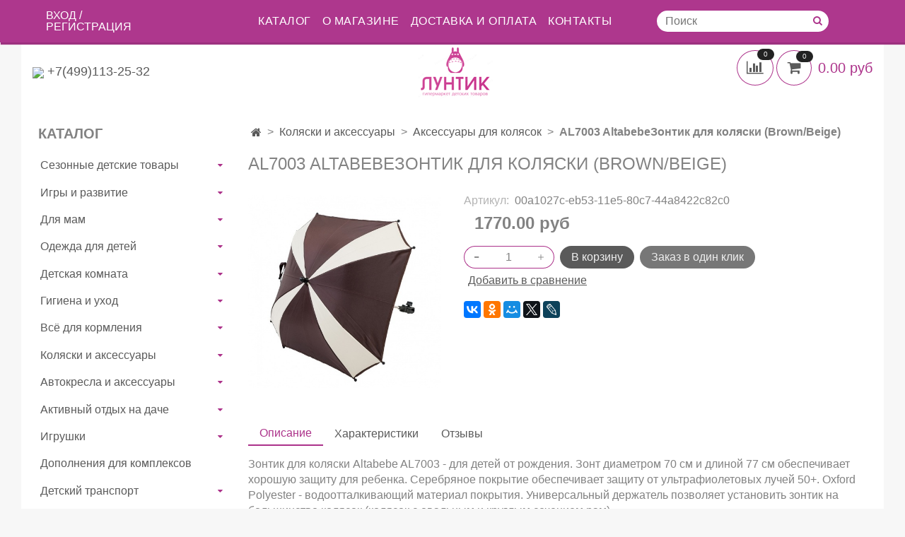

--- FILE ---
content_type: text/html; charset=utf-8
request_url: https://loontik.ru/product/al7003-altabebezontik-dlya-kolyaski-brownbeige
body_size: 34648
content:
<!DOCTYPE html>
<html>
  <head><link media='print' onload='this.media="all"' rel='stylesheet' type='text/css' href='/served_assets/public/jquery.modal-0c2631717f4ce8fa97b5d04757d294c2bf695df1d558678306d782f4bf7b4773.css'><meta data-config="{&quot;product_id&quot;:124015357}" name="page-config" content="" /><meta data-config="{&quot;money_with_currency_format&quot;:{&quot;delimiter&quot;:&quot;&quot;,&quot;separator&quot;:&quot;.&quot;,&quot;format&quot;:&quot;%n %u&quot;,&quot;unit&quot;:&quot;руб&quot;,&quot;show_price_without_cents&quot;:0},&quot;currency_code&quot;:&quot;RUR&quot;,&quot;currency_iso_code&quot;:&quot;RUB&quot;,&quot;default_currency&quot;:{&quot;title&quot;:&quot;Российский рубль&quot;,&quot;code&quot;:&quot;RUR&quot;,&quot;rate&quot;:1.0,&quot;format_string&quot;:&quot;%n %u&quot;,&quot;unit&quot;:&quot;руб&quot;,&quot;price_separator&quot;:null,&quot;is_default&quot;:true,&quot;price_delimiter&quot;:null,&quot;show_price_with_delimiter&quot;:null,&quot;show_price_without_cents&quot;:null},&quot;facebook&quot;:{&quot;pixelActive&quot;:false,&quot;currency_code&quot;:&quot;RUB&quot;,&quot;use_variants&quot;:null},&quot;vk&quot;:{&quot;pixel_active&quot;:null,&quot;price_list_id&quot;:null},&quot;new_ya_metrika&quot;:true,&quot;ecommerce_data_container&quot;:&quot;dataLayer&quot;,&quot;common_js_version&quot;:&quot;v2&quot;,&quot;vue_ui_version&quot;:null,&quot;feedback_captcha_enabled&quot;:null,&quot;account_id&quot;:517322,&quot;hide_items_out_of_stock&quot;:true,&quot;forbid_order_over_existing&quot;:true,&quot;minimum_items_price&quot;:null,&quot;enable_comparison&quot;:true,&quot;locale&quot;:&quot;ru&quot;,&quot;client_group&quot;:null,&quot;consent_to_personal_data&quot;:{&quot;active&quot;:false,&quot;obligatory&quot;:true,&quot;description&quot;:&quot;Настоящим подтверждаю, что я ознакомлен и согласен с условиями \u003ca href=&#39;/page/oferta&#39; target=&#39;blank&#39;\u003eоферты и политики конфиденциальности\u003c/a\u003e.&quot;},&quot;recaptcha_key&quot;:&quot;6LfXhUEmAAAAAOGNQm5_a2Ach-HWlFKD3Sq7vfFj&quot;,&quot;recaptcha_key_v3&quot;:&quot;6LcZi0EmAAAAAPNov8uGBKSHCvBArp9oO15qAhXa&quot;,&quot;yandex_captcha_key&quot;:&quot;ysc1_ec1ApqrRlTZTXotpTnO8PmXe2ISPHxsd9MO3y0rye822b9d2&quot;,&quot;checkout_float_order_content_block&quot;:false,&quot;available_products_characteristics_ids&quot;:null,&quot;sber_id_app_id&quot;:&quot;5b5a3c11-72e5-4871-8649-4cdbab3ba9a4&quot;,&quot;theme_generation&quot;:2,&quot;quick_checkout_captcha_enabled&quot;:false,&quot;max_order_lines_count&quot;:500,&quot;sber_bnpl_min_amount&quot;:1000,&quot;sber_bnpl_max_amount&quot;:150000,&quot;counter_settings&quot;:{&quot;data_layer_name&quot;:&quot;dataLayer&quot;,&quot;new_counters_setup&quot;:false,&quot;add_to_cart_event&quot;:true,&quot;remove_from_cart_event&quot;:true,&quot;add_to_wishlist_event&quot;:true},&quot;site_setting&quot;:{&quot;show_cart_button&quot;:true,&quot;show_service_button&quot;:false,&quot;show_marketplace_button&quot;:false,&quot;show_quick_checkout_button&quot;:true},&quot;warehouses&quot;:[],&quot;captcha_type&quot;:&quot;google&quot;,&quot;human_readable_urls&quot;:false}" name="shop-config" content="" /><meta name='js-evnvironment' content='production' /><meta name='default-locale' content='ru' /><meta name='insales-redefined-api-methods' content="[]" /><script src="/packs/js/shop_bundle-2b0004e7d539ecb78a46.js"></script><script type="text/javascript" src="https://static.insales-cdn.com/assets/common-js/common.v2.25.28.js"></script><script type="text/javascript" src="https://static.insales-cdn.com/assets/static-versioned/v3.72/static/libs/lodash/4.17.21/lodash.min.js"></script>
<!--InsalesCounter -->
<script type="text/javascript">
(function() {
  if (typeof window.__insalesCounterId !== 'undefined') {
    return;
  }

  try {
    Object.defineProperty(window, '__insalesCounterId', {
      value: 517322,
      writable: true,
      configurable: true
    });
  } catch (e) {
    console.error('InsalesCounter: Failed to define property, using fallback:', e);
    window.__insalesCounterId = 517322;
  }

  if (typeof window.__insalesCounterId === 'undefined') {
    console.error('InsalesCounter: Failed to set counter ID');
    return;
  }

  let script = document.createElement('script');
  script.async = true;
  script.src = '/javascripts/insales_counter.js?7';
  let firstScript = document.getElementsByTagName('script')[0];
  firstScript.parentNode.insertBefore(script, firstScript);
})();
</script>
<!-- /InsalesCounter -->

    <!-- meta -->
<meta charset="UTF-8" />



<meta name="keywords" content="AL7003 AltabebeЗонтик для коляски (Brown/Beige)"/>



  



  <title>
    
    
        AL7003 AltabebeЗонтик для коляски (Brown/Beige)– купить в интернет-магазине, цена, заказ online
    
  </title>











  <meta name="description" content="AL7003 AltabebeЗонтик для коляски (Brown/Beige)"/>








<meta name="robots" content="index,follow" />
<meta http-equiv="X-UA-Compatible" content="IE=edge,chrome=1" />
<meta name="viewport" content="width=device-width, initial-scale=1.0" />
<meta name="SKYPE_TOOLBAR" content="SKYPE_TOOLBAR_PARSER_COMPATIBLE" />
<meta name='wmail-verification' content='3fbcad14d64eebc182ae8b217fc3fbe5' />
<meta name="msvalidate.01" content="984F0BBA5443279B7ACEFCA5CD70ABB8" />









<meta name="handle" content="[]"/ data-current-collection="[]"


>

<style>
  .menu:not(.insales-menu--loaded) {
    display: flex;
    list-style: none;
    margin-left: 0;
    padding-left: 0;
    box-shadow: none;
    width: auto;
    background: transparent;
    flex-direction: row;
    flex-wrap: wrap;
  }

  .menu:not(.insales-menu--loaded) .menu-link {
    display: block;
  }

  .menu:not(.insales-menu--loaded) .menu,
  .menu:not(.insales-menu--loaded) .menu-marker,
  .menu:not(.insales-menu--loaded) .menu-icon {
    display: none;
  }
</style>







<!-- canonical url-->

  <link rel="canonical" href="https://loontik.ru/product/al7003-altabebezontik-dlya-kolyaski-brownbeige"/>


<!-- rss feed-->



<!-- Продукт -->
    <meta property="og:title" content="AL7003 AltabebeЗонтик для коляски (Brown/Beige)" />
    <meta property="og:type" content="website" />
    <meta property="og:url" content="https://loontik.ru/product/al7003-altabebezontik-dlya-kolyaski-brownbeige" />

    
      <meta property="og:image" content="https://static.insales-cdn.com/images/products/1/7655/191225319/catalog_import_amata_92858_00a1027c_eb53_11e5_80c7_44a8422c82c0_9d66c3e2_08e0_11e7_80e1_44a8422c.jpg" />
    






<!-- icons-->
<link rel="icon" type="image/x-icon" sizes="16x16" href="https://static.insales-cdn.com/assets/1/2337/968993/1522317499/favicon.ico" />
<link rel="stylesheet" type="text/css"  href="https://static.insales-cdn.com/assets/1/2337/968993/1522317499/jquery.fancybox.min.css" />



    
  
  <link href="//fonts.googleapis.com/css?family=Roboto:300,400,700&subset=cyrillic,latin" rel="stylesheet" />




<link href="//maxcdn.bootstrapcdn.com/font-awesome/4.7.0/css/font-awesome.min.css" rel="stylesheet" />


<link href="https://static.insales-cdn.com/assets/1/2337/968993/1522317499/theme.css" rel="stylesheet" type="text/css" />

  <meta name='product-id' content='124015357' />
</head>

  <body class="fhg-body">
<!-- Yandex.Metrika counter -->
<script type="text/javascript" >
   (function(m,e,t,r,i,k,a){m[i]=m[i]||function(){(m[i].a=m[i].a||[]).push(arguments)};
   m[i].l=1*new Date();k=e.createElement(t),a=e.getElementsByTagName(t)[0],k.async=1,k.src=r,a.parentNode.insertBefore(k,a)})
   (window, document, "script", "https://mc.yandex.ru/metrika/tag.js", "ym");

   ym(51892634, "init", {
        webvisor:true,
        ecommerce:dataLayer,
        clickmap:true,
        trackLinks:true,
        accurateTrackBounce:true
   });
</script>
<script type="text/javascript">
  window.dataLayer = window.dataLayer || [];
  window.dataLayer.push({"ecommerce":{"currencyCode":"RUB","detail":{"products":[{"id":124015357,"name":"AL7003 AltabebeЗонтик для коляски (Brown/Beige)","category":"Каталог/Коляски и аксессуары/Аксессуары для колясок","price":1770.0}]}}});
</script>
<noscript><div><img src="https://mc.yandex.ru/watch/51892634" style="position:absolute; left:-9999px;" alt="" /></div></noscript>
<!-- /Yandex.Metrika counter -->

    <noscript>
<div class="njs-alert-overlay">
  <div class="njs-alert-wrapper">
    <div class="njs-alert">
      <p>Включите в вашем браузере JavaScript!</p>
    </div>
  </div>
</div>
</noscript>


    <div class="top-panel-wrapper">
      <div class="container">
        <div class="top-panel row js-top-panel-fixed">
  <div class="top-menu-wrapper hidden-sm">
    <a class="client-account-link" href="/client_account/login">
      
        <span>ВХОД / РЕГИСТРАЦИЯ</span>
      
    </a>
    








  <ul class="main-menu menu level-1" data-menu-id="main-menu">
    

      

      <li class="main-menu-item menu-item">
        <div class="main-menu-item-controls menu-item-controls">
          

          <a href="/collection/all" class="main-menu-link menu-link" data-menu-link-source="menu" data-menu-link-current="no">
            Каталог
          </a>
        </div>
      </li>

    

      

      <li class="main-menu-item menu-item">
        <div class="main-menu-item-controls menu-item-controls">
          

          <a href="/page/about-us" class="main-menu-link menu-link" data-menu-link-source="menu" data-menu-link-current="no">
            О магазине
          </a>
        </div>
      </li>

    

      

      <li class="main-menu-item menu-item">
        <div class="main-menu-item-controls menu-item-controls">
          

          <a href="/page/delivery" class="main-menu-link menu-link" data-menu-link-source="menu" data-menu-link-current="no">
            Доставка и оплата
          </a>
        </div>
      </li>

    

      

      <li class="main-menu-item menu-item">
        <div class="main-menu-item-controls menu-item-controls">
          

          <a href="/page/feedback" class="main-menu-link menu-link" data-menu-link-source="menu" data-menu-link-current="no">
            Контакты
          </a>
        </div>
      </li>

    
  </ul>












        <form class="search-widget in-header " action="/search" method="get">
  <input type="text"
          name="q"
          class="search-widget-field"
          value=""
          placeholder="Поиск"
  >

</input>
<button type="submit" class="search-widget-button button is-widget-submit">
  
</button>

  

</form>



  </div>
  <div class="top-menu-wrapper cell- hidden shown-sm">
    <button type="button" class="top-panel-open-sidebar button js-open-sidebar"></button>
  </div>

  <div class="top-menu-icons-block collapse-block hide show-md cell-">
    <div class="contacts-top-menu hidden shown-md">
    

      <button type="button" class="contacts-icon js-open-contacts"></button>

    
      <div class="contacts-top-menu-block cell-12 hidden">
        <div class="header-block js-contacts-header cell- ">
          <div class="phone text-left ">
            
                <a href="tel:+7(499)113-25-32" class="contact-link tel">
                  +7(499)113-25-32
                </a>
              
          </div>

          <div class="email text-left flex-center-xs ">
            
                <a href="mailto:orders@loontik.ru" class="contact-link email">
                   orders@loontik.ru
                </a>
              
          </div>
        </div>

      </div>
    </div>

    <div class="hidden shown-sm">
      <button type="button" class="top-panel-open-search button js-open-search-panel shown-sm"></button>
    </div>

    
      <div class="compares-widget is-top-panel cell- hidden shown-sm">
        <a href="/compares" class="compares-widget-link"  title="Сравнение">
          <span class="compare-widget-caption ">
            <span class="compares-widget-count js-compares-widget-count"></span>
          </span>
        </a>
      </div>
    

    <div class="shopcart-widget-wrapper is-top-panel cell-  hidden shown-sm">
      
<div class="shopcart-widget is-top-panel ">
  <a href="/cart_items " title="Корзина" class="shopcart-widget-link ">
    <span class="shopcart-widget-icon">
        <span class="shopcart-widget-count js-shopcart-widget-count"></span>
    </span>
    <span class="shopcart-widget-data">

      <span class="shopcart-widget-amount js-shopcart-widget-amount hidden-md"></span>
    </span>
  </a>

</div>




    </div>
  </div>
</div>

      </div>
    </div>

    <div class="container header-wrapper">
      <header class="header">
  <div class="header-inner row flex-between flex-center-sm flex-middle ">
    <div class="left-blocks cell-">
      <div class="left-blocks-inner row flex-middle">
       <div class="header-block js-contacts-header cell-4 hidden-md ">
          <div class="phone text-left text-center-sm hidden-md">
            
                  <img src="https://png.icons8.com/android/20/ae378d/phone.png"><a href="tel:+7(499)113-25-32" class="contact-link tel"> +7(499)113-25-32</a>
              
          </div>
        </div>
        

        <div class="logotype-wrapper cell-4 cell-7-md cell-12-sm ">
          <div class="logotype text-center-sm">
            
            <a title="Магазин детских товаров "Лунтик"" href="/" class="logotype-link">
              
                <img src="https://static.insales-cdn.com/assets/1/2337/968993/1522317499/logotype.jpg" class="logotype-image" alt="Магазин детских товаров "Лунтик"" title="Магазин детских товаров "Лунтик"" />
              
            </a>
          </div>

          
        </div>
        
          <div class="header-info header-block hidden-sm cell-4">
            <div class="editor">
              
            </div>
          </div>
        

      </div>
    </div>
<div class="left-header-block cell- hidden-sm">

  <div class="header-block header-compare">

    
      <div class="compares-widget  ">
        <a href="/compares" class="compares-widget-link" title="Сравнение">


          <span class="compare-widget-caption ">
            <span class="compares-widget-count js-compares-widget-count"></span>
          </span>

        </a>
      </div>
    

    <div class="shopcart-widget-wrapper  hidden-sm">
      <div class="shopcart-widget in-header js-widget-dropdown">
        <a href="/cart_items " title="Корзина" class="shopcart-widget-link ">
          <span class="shopcart-widget-icon">
              <span class="shopcart-widget-count js-shopcart-widget-count"></span>
          </span>
          <span class="shopcart-widget-data">

            <span class="shopcart-widget-amount js-shopcart-widget-amount hidden-md"></span>
          </span>
        </a>

          <div class="cart-widget-dropdown hidden hidden-sm">
            <form action="" method="post" class="shopping-cart js-cart-widget-empty" >
              <div class="cart-body">
                <div class="cart-list js-cart-dropdown">

                </div>
              </div>

              <div class="cart-footer row flex-between ">

                <div class=" cart-block-checkout is-cart-dropdown">
                  <div class="cart-total js-shopcart-total-summ"></div>

                  <a class="cart-checkout button is-primary is-cart-dropdown" href="/cart_items">
                    <span class="button-text">
                      Оформить
                    </span>
                  </a>
                </div>

              </div>
              <input type="hidden" name="_method" value="put">
              <input type="hidden" name="make_order" value="">
              <input type="hidden" name="lang" value="ru"/>

            </form>
            

            <div class="notice notice-info text-center js-cart-empty ">
              Ваша корзина пуста
            </div>

            
          </div>
        </div>
    </div>
  </div>
  </div>


  </div>
</header>



    </div>

    <div class="content-wrapper container fhg-content">
      
      

      


      

      

      

      <div class="row product-wrapper">
        <div class="product cell-9 cell-8-md cell-12-sm">
          


<div class="breadcrumb-wrapper">

  <ul class="breadcrumb">

    <li class="breadcrumb-item home">
      <a class="breadcrumb-link home-icon" title="Главная" href="/">

      </a>
    </li>

    
      
      

      
      
        

        

        
      
        

        
          <li class="breadcrumb-item" data-breadcrumbs="2">
            <a class="breadcrumb-link" title="Коляски и аксессуары" href="/collection/kolyaski-i-aksessuary">Коляски и аксессуары</a>
          </li>
          
        

        
      
        

        
          <li class="breadcrumb-item" data-breadcrumbs="3">
            <a class="breadcrumb-link" title="Аксессуары для колясок" href="/collection/aksessuary-dlya-kolyasok">Аксессуары для колясок</a>
          </li>
          
        

        
      

     
        <li class="breadcrumb-item">
          <span class="breadcrumb-page">AL7003 AltabebeЗонтик для коляски (Brown/Beige)</span>
        </li>
      

    

  </ul>

</div>






<div class="page-headding-wrapper">
  <h1 class="page-headding">
    
      AL7003 AltabebeЗонтик для коляски (Brown/Beige)

    
  </h1>
</div><!-- /.page_headding -->

<div class="row">

  <div class="product-gallery-wrapper cell-4 cell-6-md cell-12-sm">
    



















    

<div class="product-gallery">
  <div class="gallery-main-wrapper">
    

    <a href="https://static.insales-cdn.com/images/products/1/7655/191225319/catalog_import_amata_92858_00a1027c_eb53_11e5_80c7_44a8422c82c0_9d66c3e2_08e0_11e7_80e1_44a8422c.jpg" class="image-wrapper"  id="gallery"  title="AL7003 AltabebeЗонтик для коляски (Brown/Beige)" data-gallery-count="1">
      <img src="https://static.insales-cdn.com/images/products/1/7655/191225319/large_catalog_import_amata_92858_00a1027c_eb53_11e5_80c7_44a8422c82c0_9d66c3e2_08e0_11e7_80e1_44a8422c.jpg" alt="AL7003 AltabebeЗонтик для коляски (Brown/Beige)" title="AL7003 AltabebeЗонтик для коляски (Brown/Beige)" class="slide-image" >
    </a>
  </div>
  <!-- Для тыкалок js -->
  

<!-- Для планшетов -->
  
    <div class="gallery-thumbs-wrapper mobile-wrapper hidden shown-sm">
      <div class="gallery-thumbs" data-slider="gallery-thumbs-mobile">
        

        
          <div data-slider-slide >
            
            <a class="slide-inner image-container"
                data-fancybox="gallery"
                href="https://static.insales-cdn.com/images/products/1/7655/191225319/catalog_import_amata_92858_00a1027c_eb53_11e5_80c7_44a8422c82c0_9d66c3e2_08e0_11e7_80e1_44a8422c.jpg"
                title="AL7003 AltabebeЗонтик для коляски (Brown/Beige)"
                data-caption="AL7003 AltabebeЗонтик для коляски (Brown/Beige)"
                data-slide-number="1"
            >
              <img data-src="https://static.insales-cdn.com/images/products/1/7655/191225319/large_catalog_import_amata_92858_00a1027c_eb53_11e5_80c7_44a8422c82c0_9d66c3e2_08e0_11e7_80e1_44a8422c.jpg"
                data-srcset="https://static.insales-cdn.com/images/products/1/7655/191225319/large_catalog_import_amata_92858_00a1027c_eb53_11e5_80c7_44a8422c82c0_9d66c3e2_08e0_11e7_80e1_44a8422c.jpg 400w, https://static.insales-cdn.com/images/products/1/7655/191225319/catalog_import_amata_92858_00a1027c_eb53_11e5_80c7_44a8422c82c0_9d66c3e2_08e0_11e7_80e1_44a8422c.jpg 800w"
                sizes=""
                class="slide-image"
                data-slider-lazy
              >
            </a>
          </div>
        

      </div>
    </div>

  

</div>





  </div>

  <div class="cell-8 cell-6-md cell-12-sm">
    <div class="product-introtext on-page editor"></div>

    <form class="product-form" action="/cart_items" data-product-id="124015357" data-main-form>

  <div class="product-option-selectors option-selectors">
    
      <input type="hidden" name="variant_id" value="211442293">
    
  </div>

  <div class="product-sku-wrapper js-product-sku-wrapper" style="display: none;">
    <span class="label-article">Артикул:</span>
    <span class="js-product-sku">00a1027c-eb53-11e5-80c7-44a8422c82c0</span>
  </div>

  <div class="product-prices on-page" style="display: none;">
      <div class="old-price js-product-old-price on-page">
        
      </div>
    <div class="price js-product-price on-page">1770 руб</div>
  </div>

  <div class="product-control on-page" data-compare="124015357">


    






<div class="counter js-variant-counter " data-quantity style="display: none">

  <button type="button" data-quantity-change="-1" class="counter-button is-count-down "></button>

  <input type="text" value="1" name="quantity" class="counter-input "/>

  <button type="button" data-quantity-change="1" class="counter-button is-count-up "></button>
</div>








    <button class="product-button button is-primary  js-variant-shown" type="submit" data-item-add style="display: none;">

      <span class="button-text">
        В корзину
      </span>
    </button>

    <div class="product-order-variant variant-hidden js-variant-hidden hidden" style="display: none;">
      <p class="notice notice-info">
        Товар отсутствует
      </p>
    </div>

    <button class="product-button button is-primary js-variant-preorder "
      type="button" style="display: none;"
    >

      <span class="button-text">
        Предзаказ
      </span>
    </button>


    
      <button type="button" class="product-button is-quick-checkout button is-secondary" data-quick-checkout style="display: none;">
        Заказ в один клик
      </button>
    

    
      
        <div class="compare-control">
          <button class="compare-link js-compare-add " data-compare-add="124015357">

            <span class="link-text">
              Добавить в сравнение
            </span>
          </button>

          <button class="compare-link js-compare-delete hide" data-compare-delete="124015357" style="display: none;">

            <span class="link-text">
              Убрать из сравнения
            </span>
          </button>
        </div>
      
    

  </div>

  
    <div class="product-share share">
      <script type="text/javascript" src="//yastatic.net/es5-shims/0.0.2/es5-shims.min.js" charset="utf-8"></script>
      <script type="text/javascript" src="//yastatic.net/share2/share.js" charset="utf-8"></script>
      <div class="ya-share2" data-services="vkontakte,facebook,odnoklassniki,moimir,gplus,twitter,lj"  data-description='Зонтик для коляски Altabebe AL7003 - для детей от рождения. Зонт диаметром 70 см и длиной 77 см обеспечивает хорошую защиту для ребенка. Серебряное покрытие ...' data-image="https://static.insales-cdn.com/images/products/1/7655/191225319/catalog_import_amata_92858_00a1027c_eb53_11e5_80c7_44a8422c82c0_9d66c3e2_08e0_11e7_80e1_44a8422c.jpg" data-counter=""></div>
    </div>
  
</form>

  </div>
</div>

<div class="product-content tab">

  

  
    <button class="tab-toggle" data-target="#product-description" data-toggle="tabs">
      Описание
    </button>

    <div id="product-description" class="tab-block">
      <div class="tab-block-inner editor">
        Зонтик для коляски Altabebe AL7003 - для детей от рождения. Зонт диаметром 70 см и длиной 77 см обеспечивает хорошую защиту для ребенка. Серебряное покрытие обеспечивает защиту от ультрафиолетовых лучей 50+. Oxford Polyester - водоотталкивающий материал покрытия. Универсальный держатель позволяет установить зонтик на большинство колясок (колясок с овальным и круглым сечением рам).
      </div>
    </div><!-- /#product-description -->
  

  
    <button class="tab-toggle" data-target="#product-characteristics" data-toggle="tabs">
      Характеристики
    </button>

    <div id="product-characteristics" class="tab-block">
      <div class="tab-block-inner editor">
        <table class="table table-bordered table-striped table-hover">

          
            <tr>
              <td>Бренд</td>
              <td>
                
                  ALTABEBE
                
              </td>
            </tr>
          
            <tr>
              <td>Материал</td>
              <td>
                
                  полиэстер
                
              </td>
            </tr>
          
            <tr>
              <td>Артикул</td>
              <td>
                
                  AL7003
                
              </td>
            </tr>
          
            <tr>
              <td>Базовая единица</td>
              <td>
                
                  шт
                
              </td>
            </tr>
          
            <tr>
              <td>Страна бренда</td>
              <td>
                
                  Германия
                
              </td>
            </tr>
          
            <tr>
              <td>Пол</td>
              <td>
                
                  для мальчиков и девочек
                
              </td>
            </tr>
          
            <tr>
              <td>Тип товара</td>
              <td>
                
                  зонт для коляски
                
              </td>
            </tr>
          
            <tr>
              <td>Страна производитель</td>
              <td>
                
                  Германия
                
              </td>
            </tr>
          
            <tr>
              <td>Модель</td>
              <td>
                
                  AL7003
                
              </td>
            </tr>
          

        </table>
      </div>
    </div><!-- /#product-characteristics -->
  

  
    <button class="tab-toggle" data-target="#product-comment" data-toggle="tabs">
      Отзывы
    </button>

    <div id="product-comment" class="tab-block">
      <div class="tab-block-inner">
        <div data-comments-list data-comments-moderated="true">
  
</div>




        <div class="reviews-wrapper">
  <button type="button" class="button is-reviews-toggle is-unchecked js-reviews-toggle">

    <span class="button-text">
      Оставить отзыв
    </span>
  </button>

  <div class="reviews-form">
    <div class="notice is-success js-reviews-notice-success hidden">
      
        Отзыв успешно отправлен.<br/> Он будет проверен администратором перед публикацией.
      
    </div>

    
      <div class="notice is-info icon-warning js-comments-toggle-notice">
        Перед публикацией отзывы проходят модерацию
      </div>
    

  </div>

</div>

<script type="text/javascript">
(function(){
    var _reviewForm = {
      form: {
        classes: 'is-reviews',
      },
      fields: [
        {
          title: 'Оценка',
          name: 'rating',
          type: 'rating',
          rating: 5
        },
        {
          title: 'Текст',
          type: 'textarea',
          name: 'content',
          required: true,
        },
        {
          title: 'Имя',
          name: 'author',
          required: true,
        },
        {
          title: 'Email',
          name: 'email',
          required: true
        },
        
        {
          title: 'Капча',
          type: 'captcha',
        }
        
      ],
      

        sendToOptions: {
          id: 124015357 // product id
        },

      

      sendTo: Shop.sendReview,
      messages: {
        success: 'Отзыв успешно отправлен'
      },
      onValid: function (response, form) {
        var $notice = $('.js-reviews-notice-success');
        var $commentsList = $('[data-comments-list]');
        // alertify.success();
        $notice.removeClass('hidden');
        setTimeout(function () {
        $notice.addClass('hidden');
        }, 10000);

        form.clear();

        if (!$commentsList.data('commentsModerated')) {
          $commentsList.load(document.location.pathname + ' [data-comments-list] > div' );
          $(document).ajaxSuccess(function() {
            $(function () {
                $('[data-product-rating]').each(function () {
                  var _node = $(this);
                  var _rating = _node.data('productRating');
                  var _maxRating = _node.data('productMaxRating') || 5;
type="text/javascript"
                  _node.html(Template.render({
                    rating: _rating,
                    max: _maxRating
                  }, 'system-review-rating'));
                });
            })
          });
        }
      },
      onError: function (response, form) {
        form.markErrors(response.errors);
      }
    };

  $(document).on('click', '.js-reviews-toggle', function (event) {
    event.preventDefault();

    alertify.modal({
      formDefination: _reviewForm
    }).set('title', 'Оставить отзыв' );
  });
}());

</script>

      </div>
    </div><!-- /#product-comment -->
  

  
</div>


























          
        </div>

        
          <div class="cell-3 cell-4-md hidden-sm flex-first">
            
  

  <div class="sidebar-block">
    <div class="sidebar-block-heading">
      Каталог
    </div>

    <div class="sidebar-block-content">
    









  
    
    

    <ul class="sidebar-menu menu level-1" data-menu-id="sidebar-menu">

      

        
        
        

        
        

        
        

        

          

          

          <li class="sidebar-menu-item menu-item level-1">
            <div class="sidebar-menu-item-controls menu-item-controls level-1">

              

              <a href="/collection/sezonnye-detskie-tovary" class="sidebar-menu-link menu-link level-1" data-menu-link="sezonnye-detskie-tovary" data-menu-link-source="collection">
                Сезонные детские товары
              </a>

              
                <button class="sidebar-menu-marker menu-marker" type="button"></button>
              
            </div>

            
              <ul class="sidebar-menu menu">
            

            

          

          

        

      

        
        
        

        
        

        
        

        

          

          

          <li class="sidebar-menu-item menu-item level-1">
            <div class="sidebar-menu-item-controls menu-item-controls level-1">

              

              <a href="/collection/fonariki-proektory" class="sidebar-menu-link menu-link level-1" data-menu-link="fonariki-proektory" data-menu-link-source="collection">
                Фонарики-проекторы
              </a>

              
            </div>

            

            

          
            </li>
          

          

        

      

        
        
        

        
        

        
        

        

          

          

          <li class="sidebar-menu-item menu-item level-1">
            <div class="sidebar-menu-item-controls menu-item-controls level-1">

              

              <a href="/collection/snezhkomety" class="sidebar-menu-link menu-link level-1" data-menu-link="snezhkomety" data-menu-link-source="collection">
                Снежкометы
              </a>

              
            </div>

            

            

          
            </li>
          

          

        

      

        
        
        

        
        

        
        

        

          

          

          <li class="sidebar-menu-item menu-item level-1">
            <div class="sidebar-menu-item-controls menu-item-controls level-1">

              

              <a href="/collection/begovely" class="sidebar-menu-link menu-link level-1" data-menu-link="begovely" data-menu-link-source="collection">
                Беговелы
              </a>

              
            </div>

            

            

          
            </li>
          

          

        

      

        
        
        

        
        

        
        

        

          

          

          <li class="sidebar-menu-item menu-item level-1">
            <div class="sidebar-menu-item-controls menu-item-controls level-1">

              

              <a href="/collection/vozdushnye-zmei" class="sidebar-menu-link menu-link level-1" data-menu-link="vozdushnye-zmei" data-menu-link-source="collection">
                Воздушные змеи
              </a>

              
            </div>

            

            

          
            </li>
          

          

        

      

        
        
        

        
        

        
        

        

          

          

          <li class="sidebar-menu-item menu-item level-1">
            <div class="sidebar-menu-item-controls menu-item-controls level-1">

              

              <a href="/collection/velosipedy-dlya-detey" class="sidebar-menu-link menu-link level-1" data-menu-link="velosipedy-dlya-detey" data-menu-link-source="collection">
                Велосипеды для детей
              </a>

              
            </div>

            

            

          
            </li>
          

          

        

      

        
        
        

        
        

        
        

        

          

          

          <li class="sidebar-menu-item menu-item level-1">
            <div class="sidebar-menu-item-controls menu-item-controls level-1">

              

              <a href="/collection/detskie-katalki-kachalki" class="sidebar-menu-link menu-link level-1" data-menu-link="detskie-katalki-kachalki" data-menu-link-source="collection">
                Детские каталки, качалки
              </a>

              
            </div>

            

            

          
            </li>
          

          

        

      

        
        
        

        
        

        
        

        

          

          

          <li class="sidebar-menu-item menu-item level-1">
            <div class="sidebar-menu-item-controls menu-item-controls level-1">

              

              <a href="/collection/elektrotsikly-kvadrotsikly-mototsikly" class="sidebar-menu-link menu-link level-1" data-menu-link="elektrotsikly-kvadrotsikly-mototsikly" data-menu-link-source="collection">
                Электроциклы, квадроциклы, мотоциклы
              </a>

              
            </div>

            

            

          
            </li>
          

          

        

      

        
        
        

        
        

        
        

        

          

          

          <li class="sidebar-menu-item menu-item level-1">
            <div class="sidebar-menu-item-controls menu-item-controls level-1">

              

              <a href="/collection/elektromobili" class="sidebar-menu-link menu-link level-1" data-menu-link="elektromobili" data-menu-link-source="collection">
                Электромобили
              </a>

              
                <button class="sidebar-menu-marker menu-marker" type="button"></button>
              
            </div>

            
              <ul class="sidebar-menu menu">
            

            

          

          

        

      

        
        
        

        
        

        
        

        

          

          

          <li class="sidebar-menu-item menu-item level-1">
            <div class="sidebar-menu-item-controls menu-item-controls level-1">

              

              <a href="/collection/porsche" class="sidebar-menu-link menu-link level-1" data-menu-link="porsche" data-menu-link-source="collection">
                Porsche
              </a>

              
            </div>

            

            

          
            </li>
          

          

        

      

        
        
        

        
        

        
        

        

          

          

          <li class="sidebar-menu-item menu-item level-1">
            <div class="sidebar-menu-item-controls menu-item-controls level-1">

              

              <a href="/collection/range-rover" class="sidebar-menu-link menu-link level-1" data-menu-link="range-rover" data-menu-link-source="collection">
                Range Rover
              </a>

              
            </div>

            

            

          
            </li>
          

          

        

      

        
        
        

        
        

        
        

        

          

          

          <li class="sidebar-menu-item menu-item level-1">
            <div class="sidebar-menu-item-controls menu-item-controls level-1">

              

              <a href="/collection/bmw" class="sidebar-menu-link menu-link level-1" data-menu-link="bmw" data-menu-link-source="collection">
                BMW
              </a>

              
            </div>

            

            

          
            </li>
          

          

        

      

        
        
        

        
        

        
        

        

          

          

          <li class="sidebar-menu-item menu-item level-1">
            <div class="sidebar-menu-item-controls menu-item-controls level-1">

              

              <a href="/collection/audi" class="sidebar-menu-link menu-link level-1" data-menu-link="audi" data-menu-link-source="collection">
                Audi
              </a>

              
            </div>

            

            

          
            </li>
          

          

        

      

        
        
        

        
        

        
        

        

          

          

          <li class="sidebar-menu-item menu-item level-1">
            <div class="sidebar-menu-item-controls menu-item-controls level-1">

              

              <a href="/collection/mercedes" class="sidebar-menu-link menu-link level-1" data-menu-link="mercedes" data-menu-link-source="collection">
                Mercedes
              </a>

              
            </div>

            

            

          
            </li>
          

          

        

      

        
        
        

        
        

        
        

        

          

          

          <li class="sidebar-menu-item menu-item level-1">
            <div class="sidebar-menu-item-controls menu-item-controls level-1">

              

              <a href="/collection/drugie-marki" class="sidebar-menu-link menu-link level-1" data-menu-link="drugie-marki" data-menu-link-source="collection">
                Другие марки
              </a>

              
            </div>

            

            

          
            </li>
          

          

        

      

        
        
        

        
        

        
        

        

          

          
            
              

              </ul>
            

            </li>
          

          <li class="sidebar-menu-item menu-item level-1">
            <div class="sidebar-menu-item-controls menu-item-controls level-1">

              

              <a href="/collection/pedalnye-mashinki" class="sidebar-menu-link menu-link level-1" data-menu-link="pedalnye-mashinki" data-menu-link-source="collection">
                Педальные машинки
              </a>

              
            </div>

            

            

          
            </li>
          

          

        

      

        
        
        

        
        

        
        

        

          

          

          <li class="sidebar-menu-item menu-item level-1">
            <div class="sidebar-menu-item-controls menu-item-controls level-1">

              

              <a href="/collection/igrushki-dlya-ulitsy-podvizhnye-igry" class="sidebar-menu-link menu-link level-1" data-menu-link="igrushki-dlya-ulitsy-podvizhnye-igry" data-menu-link-source="collection">
                Игрушки для улицы, подвижные игры
              </a>

              
            </div>

            

            

          
            </li>
          

          

        

      

        
        
        

        
        

        
        

        

          

          

          <li class="sidebar-menu-item menu-item level-1">
            <div class="sidebar-menu-item-controls menu-item-controls level-1">

              

              <a href="/collection/pesochnitsy-i-aksessuary" class="sidebar-menu-link menu-link level-1" data-menu-link="pesochnitsy-i-aksessuary" data-menu-link-source="collection">
                Песочницы и аксессуары
              </a>

              
            </div>

            

            

          
            </li>
          

          

        

      

        
        
        

        
        

        
        

        

          

          

          <li class="sidebar-menu-item menu-item level-1">
            <div class="sidebar-menu-item-controls menu-item-controls level-1">

              

              <a href="/collection/kacheli" class="sidebar-menu-link menu-link level-1" data-menu-link="kacheli" data-menu-link-source="collection">
                Качели
              </a>

              
            </div>

            

            

          
            </li>
          

          

        

      

        
        
        

        
        

        
        

        

          

          

          <li class="sidebar-menu-item menu-item level-1">
            <div class="sidebar-menu-item-controls menu-item-controls level-1">

              

              <a href="/collection/snegokaty-ledyanki" class="sidebar-menu-link menu-link level-1" data-menu-link="snegokaty-ledyanki" data-menu-link-source="collection">
                Снегокаты, ледянки
              </a>

              
            </div>

            

            

          
            </li>
          

          

        

      

        
        
        

        
        

        
        

        

          

          

          <li class="sidebar-menu-item menu-item level-1">
            <div class="sidebar-menu-item-controls menu-item-controls level-1">

              

              <a href="/collection/detskie-gorki" class="sidebar-menu-link menu-link level-1" data-menu-link="detskie-gorki" data-menu-link-source="collection">
                Детские горки
              </a>

              
            </div>

            

            

          
            </li>
          

          

        

      

        
        
        

        
        

        
        

        

          

          

          <li class="sidebar-menu-item menu-item level-1">
            <div class="sidebar-menu-item-controls menu-item-controls level-1">

              

              <a href="/collection/detskie-domiki" class="sidebar-menu-link menu-link level-1" data-menu-link="detskie-domiki" data-menu-link-source="collection">
                Детские домики
              </a>

              
            </div>

            

            

          
            </li>
          

          

        

      

        
        
        

        
        

        
        

        

          

          

          <li class="sidebar-menu-item menu-item level-1">
            <div class="sidebar-menu-item-controls menu-item-controls level-1">

              

              <a href="/collection/basseyny-i-vodnye-aksessuary" class="sidebar-menu-link menu-link level-1" data-menu-link="basseyny-i-vodnye-aksessuary" data-menu-link-source="collection">
                Бассейны и водные аксессуары
              </a>

              
            </div>

            

            

          
            </li>
          

          

        

      

        
        
        

        
        

        
        

        

          

          

          <li class="sidebar-menu-item menu-item level-1">
            <div class="sidebar-menu-item-controls menu-item-controls level-1">

              

              <a href="/collection/snezhkodely-i-lopaty" class="sidebar-menu-link menu-link level-1" data-menu-link="snezhkodely-i-lopaty" data-menu-link-source="collection">
                Снежкоделы и лопаты
              </a>

              
            </div>

            

            

          
            </li>
          

          

        

      

        
        
        

        
        

        
        

        

          

          

          <li class="sidebar-menu-item menu-item level-1">
            <div class="sidebar-menu-item-controls menu-item-controls level-1">

              

              <a href="/collection/tyubingi-vatrushki" class="sidebar-menu-link menu-link level-1" data-menu-link="tyubingi-vatrushki" data-menu-link-source="collection">
                Тюбинги, ватрушки
              </a>

              
            </div>

            

            

          
            </li>
          

          

        

      

        
        
        

        
        

        
        

        

          

          
            
              

              </ul>
            

            </li>
          

          <li class="sidebar-menu-item menu-item level-1">
            <div class="sidebar-menu-item-controls menu-item-controls level-1">

              

              <a href="/collection/igry-i-razvitie" class="sidebar-menu-link menu-link level-1" data-menu-link="igry-i-razvitie" data-menu-link-source="collection">
                Игры и развитие
              </a>

              
                <button class="sidebar-menu-marker menu-marker" type="button"></button>
              
            </div>

            
              <ul class="sidebar-menu menu">
            

            

          

          

        

      

        
        
        

        
        

        
        

        

          

          

          <li class="sidebar-menu-item menu-item level-1">
            <div class="sidebar-menu-item-controls menu-item-controls level-1">

              

              <a href="/collection/3d-ruchki-plastik-dlya-ruchek" class="sidebar-menu-link menu-link level-1" data-menu-link="3d-ruchki-plastik-dlya-ruchek" data-menu-link-source="collection">
                3D-ручки, пластик для ручек.
              </a>

              
            </div>

            

            

          
            </li>
          

          

        

      

        
        
        

        
        

        
        

        

          

          

          <li class="sidebar-menu-item menu-item level-1">
            <div class="sidebar-menu-item-controls menu-item-controls level-1">

              

              <a href="/collection/mylnye-puzyri" class="sidebar-menu-link menu-link level-1" data-menu-link="mylnye-puzyri" data-menu-link-source="collection">
                Мыльные пузыри
              </a>

              
            </div>

            

            

          
            </li>
          

          

        

      

        
        
        

        
        

        
        

        

          

          

          <li class="sidebar-menu-item menu-item level-1">
            <div class="sidebar-menu-item-controls menu-item-controls level-1">

              

              <a href="/collection/personazhi-multfilmov" class="sidebar-menu-link menu-link level-1" data-menu-link="personazhi-multfilmov" data-menu-link-source="collection">
                Персонажи мультфильмов
              </a>

              
            </div>

            

            

          
            </li>
          

          

        

      

        
        
        

        
        

        
        

        

          

          

          <li class="sidebar-menu-item menu-item level-1">
            <div class="sidebar-menu-item-controls menu-item-controls level-1">

              

              <a href="/collection/nabory-dlya-tvorchestva" class="sidebar-menu-link menu-link level-1" data-menu-link="nabory-dlya-tvorchestva" data-menu-link-source="collection">
                Наборы для творчества
              </a>

              
            </div>

            

            

          
            </li>
          

          

        

      

        
        
        

        
        

        
        

        

          

          

          <li class="sidebar-menu-item menu-item level-1">
            <div class="sidebar-menu-item-controls menu-item-controls level-1">

              

              <a href="/collection/antistress" class="sidebar-menu-link menu-link level-1" data-menu-link="antistress" data-menu-link-source="collection">
                Антистресс
              </a>

              
            </div>

            

            

          
            </li>
          

          

        

      

        
        
        

        
        

        
        

        

          

          

          <li class="sidebar-menu-item menu-item level-1">
            <div class="sidebar-menu-item-controls menu-item-controls level-1">

              

              <a href="/collection/breloki-aksessuary" class="sidebar-menu-link menu-link level-1" data-menu-link="breloki-aksessuary" data-menu-link-source="collection">
                Брелоки, аксессуары
              </a>

              
            </div>

            

            

          
            </li>
          

          

        

      

        
        
        

        
        

        
        

        

          

          

          <li class="sidebar-menu-item menu-item level-1">
            <div class="sidebar-menu-item-controls menu-item-controls level-1">

              

              <a href="/collection/golovolomki" class="sidebar-menu-link menu-link level-1" data-menu-link="golovolomki" data-menu-link-source="collection">
                Головоломки
              </a>

              
            </div>

            

            

          
            </li>
          

          

        

      

        
        
        

        
        

        
        

        

          

          

          <li class="sidebar-menu-item menu-item level-1">
            <div class="sidebar-menu-item-controls menu-item-controls level-1">

              

              <a href="/collection/zhvachka-dlya-ruk" class="sidebar-menu-link menu-link level-1" data-menu-link="zhvachka-dlya-ruk" data-menu-link-source="collection">
                Жвачка для рук
              </a>

              
            </div>

            

            

          
            </li>
          

          

        

      

        
        
        

        
        

        
        

        

          

          

          <li class="sidebar-menu-item menu-item level-1">
            <div class="sidebar-menu-item-controls menu-item-controls level-1">

              

              <a href="/collection/obuchayuschie-knigi-i-nabory" class="sidebar-menu-link menu-link level-1" data-menu-link="obuchayuschie-knigi-i-nabory" data-menu-link-source="collection">
                Обучающие книги и наборы
              </a>

              
            </div>

            

            

          
            </li>
          

          

        

      

        
        
        

        
        

        
        

        

          

          

          <li class="sidebar-menu-item menu-item level-1">
            <div class="sidebar-menu-item-controls menu-item-controls level-1">

              

              <a href="/collection/opyty-i-eksperimenty" class="sidebar-menu-link menu-link level-1" data-menu-link="opyty-i-eksperimenty" data-menu-link-source="collection">
                Опыты и эксперименты
              </a>

              
            </div>

            

            

          
            </li>
          

          

        

      

        
        
        

        
        

        
        

        

          

          

          <li class="sidebar-menu-item menu-item level-1">
            <div class="sidebar-menu-item-controls menu-item-controls level-1">

              

              <a href="/collection/nabory-dlya-devochek" class="sidebar-menu-link menu-link level-1" data-menu-link="nabory-dlya-devochek" data-menu-link-source="collection">
                Наборы для девочек
              </a>

              
                <button class="sidebar-menu-marker menu-marker" type="button"></button>
              
            </div>

            
              <ul class="sidebar-menu menu">
            

            

          

          

        

      

        
        
        

        
        

        
        

        

          

          

          <li class="sidebar-menu-item menu-item level-1">
            <div class="sidebar-menu-item-controls menu-item-controls level-1">

              

              <a href="/collection/doma-zamki" class="sidebar-menu-link menu-link level-1" data-menu-link="doma-zamki" data-menu-link-source="collection">
                Дома, замки
              </a>

              
            </div>

            

            

          
            </li>
          

          

        

      

        
        
        

        
        

        
        

        

          

          
            
              

              </ul>
            

            </li>
          

          <li class="sidebar-menu-item menu-item level-1">
            <div class="sidebar-menu-item-controls menu-item-controls level-1">

              

              <a href="/collection/pazly-mozaiki" class="sidebar-menu-link menu-link level-1" data-menu-link="pazly-mozaiki" data-menu-link-source="collection">
                Пазлы, мозаики
              </a>

              
            </div>

            

            

          
            </li>
          

          

        

      

        
        
        

        
        

        
        

        

          

          

          <li class="sidebar-menu-item menu-item level-1">
            <div class="sidebar-menu-item-controls menu-item-controls level-1">

              

              <a href="/collection/nastolnye-igry" class="sidebar-menu-link menu-link level-1" data-menu-link="nastolnye-igry" data-menu-link-source="collection">
                Настольные игры
              </a>

              
                <button class="sidebar-menu-marker menu-marker" type="button"></button>
              
            </div>

            
              <ul class="sidebar-menu menu">
            

            

          

          

        

      

        
        
        

        
        

        
        

        

          

          

          <li class="sidebar-menu-item menu-item level-1">
            <div class="sidebar-menu-item-controls menu-item-controls level-1">

              

              <a href="/collection/logicheskie" class="sidebar-menu-link menu-link level-1" data-menu-link="logicheskie" data-menu-link-source="collection">
                Логические
              </a>

              
            </div>

            

            

          
            </li>
          

          

        

      

        
        
        

        
        

        
        

        

          

          

          <li class="sidebar-menu-item menu-item level-1">
            <div class="sidebar-menu-item-controls menu-item-controls level-1">

              

              <a href="/collection/monopoliya" class="sidebar-menu-link menu-link level-1" data-menu-link="monopoliya" data-menu-link-source="collection">
                Монополия
              </a>

              
            </div>

            

            

          
            </li>
          

          

        

      

        
        
        

        
        

        
        

        

          

          

          <li class="sidebar-menu-item menu-item level-1">
            <div class="sidebar-menu-item-controls menu-item-controls level-1">

              

              <a href="/collection/futbolnye-stoly-hokkei-pinbol" class="sidebar-menu-link menu-link level-1" data-menu-link="futbolnye-stoly-hokkei-pinbol" data-menu-link-source="collection">
                Футбольные столы, хоккеи, пинбол
              </a>

              
            </div>

            

            

          
            </li>
          

          

        

      

        
        
        

        
        

        
        

        

          

          

          <li class="sidebar-menu-item menu-item level-1">
            <div class="sidebar-menu-item-controls menu-item-controls level-1">

              

              <a href="/collection/magnitnye-igry" class="sidebar-menu-link menu-link level-1" data-menu-link="magnitnye-igry" data-menu-link-source="collection">
                Магнитные игры
              </a>

              
            </div>

            

            

          
            </li>
          

          

        

      

        
        
        

        
        

        
        

        

          

          

          <li class="sidebar-menu-item menu-item level-1">
            <div class="sidebar-menu-item-controls menu-item-controls level-1">

              

              <a href="/collection/igry-dlya-vsey-semi" class="sidebar-menu-link menu-link level-1" data-menu-link="igry-dlya-vsey-semi" data-menu-link-source="collection">
                Игры для всей семьи
              </a>

              
                <button class="sidebar-menu-marker menu-marker" type="button"></button>
              
            </div>

            
              <ul class="sidebar-menu menu">
            

            

          

          

        

      

        
        
        

        
        

        
        

        

          

          

          <li class="sidebar-menu-item menu-item level-1">
            <div class="sidebar-menu-item-controls menu-item-controls level-1">

              

              <a href="/collection/igry-dlya-detey" class="sidebar-menu-link menu-link level-1" data-menu-link="igry-dlya-detey" data-menu-link-source="collection">
                Игры для детей
              </a>

              
            </div>

            

            

          
            </li>
          

          

        

      

        
        
        

        
        

        
        

        

          

          

          <li class="sidebar-menu-item menu-item level-1">
            <div class="sidebar-menu-item-controls menu-item-controls level-1">

              

              <a href="/collection/igry-na-kompaniyu" class="sidebar-menu-link menu-link level-1" data-menu-link="igry-na-kompaniyu" data-menu-link-source="collection">
                Игры на компанию
              </a>

              
            </div>

            

            

          
            </li>
          

          

        

      

        
        
        

        
        

        
        

        

          

          
            
              

              </ul>
            

            </li>
          

          <li class="sidebar-menu-item menu-item level-1">
            <div class="sidebar-menu-item-controls menu-item-controls level-1">

              

              <a href="/collection/obuchayuschie" class="sidebar-menu-link menu-link level-1" data-menu-link="obuchayuschie" data-menu-link-source="collection">
                Обучающие
              </a>

              
            </div>

            

            

          
            </li>
          

          

        

      

        
        
        

        
        

        
        

        

          

          
            
              

              </ul>
            

            </li>
          

          <li class="sidebar-menu-item menu-item level-1">
            <div class="sidebar-menu-item-controls menu-item-controls level-1">

              

              <a href="/collection/derevyannye-igrushki" class="sidebar-menu-link menu-link level-1" data-menu-link="derevyannye-igrushki" data-menu-link-source="collection">
                Деревянные игрушки
              </a>

              
            </div>

            

            

          
            </li>
          

          

        

      

        
        
        

        
        

        
        

        

          

          

          <li class="sidebar-menu-item menu-item level-1">
            <div class="sidebar-menu-item-controls menu-item-controls level-1">

              

              <a href="/collection/konstruktory" class="sidebar-menu-link menu-link level-1" data-menu-link="konstruktory" data-menu-link-source="collection">
                Конструкторы
              </a>

              
                <button class="sidebar-menu-marker menu-marker" type="button"></button>
              
            </div>

            
              <ul class="sidebar-menu menu">
            

            

          

          

        

      

        
        
        

        
        

        
        

        

          

          

          <li class="sidebar-menu-item menu-item level-1">
            <div class="sidebar-menu-item-controls menu-item-controls level-1">

              

              <a href="/collection/myagkie" class="sidebar-menu-link menu-link level-1" data-menu-link="myagkie" data-menu-link-source="collection">
                Мягкие
              </a>

              
            </div>

            

            

          
            </li>
          

          

        

      

        
        
        

        
        

        
        

        

          

          

          <li class="sidebar-menu-item menu-item level-1">
            <div class="sidebar-menu-item-controls menu-item-controls level-1">

              

              <a href="/collection/dinamicheskie" class="sidebar-menu-link menu-link level-1" data-menu-link="dinamicheskie" data-menu-link-source="collection">
                Динамические
              </a>

              
            </div>

            

            

          
            </li>
          

          

        

      

        
        
        

        
        

        
        

        

          

          

          <li class="sidebar-menu-item menu-item level-1">
            <div class="sidebar-menu-item-controls menu-item-controls level-1">

              

              <a href="/collection/vintovye" class="sidebar-menu-link menu-link level-1" data-menu-link="vintovye" data-menu-link-source="collection">
                Винтовые
              </a>

              
            </div>

            

            

          
            </li>
          

          

        

      

        
        
        

        
        

        
        

        

          

          

          <li class="sidebar-menu-item menu-item level-1">
            <div class="sidebar-menu-item-controls menu-item-controls level-1">

              

              <a href="/collection/blochnye" class="sidebar-menu-link menu-link level-1" data-menu-link="blochnye" data-menu-link-source="collection">
                Блочные
              </a>

              
                <button class="sidebar-menu-marker menu-marker" type="button"></button>
              
            </div>

            
              <ul class="sidebar-menu menu">
            

            

          

          

        

      

        
        
        

        
        

        
        

        

          

          

          <li class="sidebar-menu-item menu-item level-1">
            <div class="sidebar-menu-item-controls menu-item-controls level-1">

              

              <a href="/collection/sbornaya-model" class="sidebar-menu-link menu-link level-1" data-menu-link="sbornaya-model" data-menu-link-source="collection">
                Сборная модель
              </a>

              
            </div>

            

            

          
            </li>
          

          

        

      

        
        
        

        
        

        
        

        

          

          
            
              

              </ul>
            

            </li>
          

          <li class="sidebar-menu-item menu-item level-1">
            <div class="sidebar-menu-item-controls menu-item-controls level-1">

              

              <a href="/collection/magnitnye" class="sidebar-menu-link menu-link level-1" data-menu-link="magnitnye" data-menu-link-source="collection">
                Магнитные
              </a>

              
            </div>

            

            

          
            </li>
          

          

        

      

        
        
        

        
        

        
        

        

          

          

          <li class="sidebar-menu-item menu-item level-1">
            <div class="sidebar-menu-item-controls menu-item-controls level-1">

              

              <a href="/collection/derevyannye" class="sidebar-menu-link menu-link level-1" data-menu-link="derevyannye" data-menu-link-source="collection">
                Деревянные
              </a>

              
            </div>

            

            

          
            </li>
          

          

        

      

        
        
        

        
        

        
        

        

          

          

          <li class="sidebar-menu-item menu-item level-1">
            <div class="sidebar-menu-item-controls menu-item-controls level-1">

              

              <a href="/collection/drugie" class="sidebar-menu-link menu-link level-1" data-menu-link="drugie" data-menu-link-source="collection">
                Другие
              </a>

              
            </div>

            

            

          
            </li>
          

          

        

      

        
        
        

        
        

        
        

        

          

          

          <li class="sidebar-menu-item menu-item level-1">
            <div class="sidebar-menu-item-controls menu-item-controls level-1">

              

              <a href="/collection/elektromehanicheskie" class="sidebar-menu-link menu-link level-1" data-menu-link="elektromehanicheskie" data-menu-link-source="collection">
                Электромеханические
              </a>

              
            </div>

            

            

          
            </li>
          

          

        

      

        
        
        

        
        

        
        

        

          

          
            
              

              </ul>
            

            </li>
          

          <li class="sidebar-menu-item menu-item level-1">
            <div class="sidebar-menu-item-controls menu-item-controls level-1">

              

              <a href="/collection/myagkie-igrushki" class="sidebar-menu-link menu-link level-1" data-menu-link="myagkie-igrushki" data-menu-link-source="collection">
                Мягкие игрушки
              </a>

              
                <button class="sidebar-menu-marker menu-marker" type="button"></button>
              
            </div>

            
              <ul class="sidebar-menu menu">
            

            

          

          

        

      

        
        
        

        
        

        
        

        

          

          

          <li class="sidebar-menu-item menu-item level-1">
            <div class="sidebar-menu-item-controls menu-item-controls level-1">

              

              <a href="/collection/sobachki" class="sidebar-menu-link menu-link level-1" data-menu-link="sobachki" data-menu-link-source="collection">
                Собачки
              </a>

              
            </div>

            

            

          
            </li>
          

          

        

      

        
        
        

        
        

        
        

        

          

          

          <li class="sidebar-menu-item menu-item level-1">
            <div class="sidebar-menu-item-controls menu-item-controls level-1">

              

              <a href="/collection/domashnie-zhivotnye" class="sidebar-menu-link menu-link level-1" data-menu-link="domashnie-zhivotnye" data-menu-link-source="collection">
                Домашние животные
              </a>

              
            </div>

            

            

          
            </li>
          

          

        

      

        
        
        

        
        

        
        

        

          

          

          <li class="sidebar-menu-item menu-item level-1">
            <div class="sidebar-menu-item-controls menu-item-controls level-1">

              

              <a href="/collection/medvedi" class="sidebar-menu-link menu-link level-1" data-menu-link="medvedi" data-menu-link-source="collection">
                Медведи
              </a>

              
            </div>

            

            

          
            </li>
          

          

        

      

        
        
        

        
        

        
        

        

          

          

          <li class="sidebar-menu-item menu-item level-1">
            <div class="sidebar-menu-item-controls menu-item-controls level-1">

              

              <a href="/collection/lyubimye-geroi" class="sidebar-menu-link menu-link level-1" data-menu-link="lyubimye-geroi" data-menu-link-source="collection">
                Любимые герои
              </a>

              
            </div>

            

            

          
            </li>
          

          

        

      

        
        
        

        
        

        
        

        

          

          

          <li class="sidebar-menu-item menu-item level-1">
            <div class="sidebar-menu-item-controls menu-item-controls level-1">

              

              <a href="/collection/dikie-zveri" class="sidebar-menu-link menu-link level-1" data-menu-link="dikie-zveri" data-menu-link-source="collection">
                Дикие звери
              </a>

              
            </div>

            

            

          
            </li>
          

          

        

      

        
        
        

        
        

        
        

        

          

          
            
              

              </ul>
            

            </li>
          

          <li class="sidebar-menu-item menu-item level-1">
            <div class="sidebar-menu-item-controls menu-item-controls level-1">

              

              <a href="/collection/roboty-interaktivnye-igrushki" class="sidebar-menu-link menu-link level-1" data-menu-link="roboty-interaktivnye-igrushki" data-menu-link-source="collection">
                Роботы, интерактивные игрушки
              </a>

              
            </div>

            

            

          
            </li>
          

          

        

      

        
        
        

        
        

        
        

        

          

          

          <li class="sidebar-menu-item menu-item level-1">
            <div class="sidebar-menu-item-controls menu-item-controls level-1">

              

              <a href="/collection/igrushechnoe-oruzhie" class="sidebar-menu-link menu-link level-1" data-menu-link="igrushechnoe-oruzhie" data-menu-link-source="collection">
                Игрушечное оружие
              </a>

              
                <button class="sidebar-menu-marker menu-marker" type="button"></button>
              
            </div>

            
              <ul class="sidebar-menu menu">
            

            

          

          

        

      

        
        
        

        
        

        
        

        

          

          

          <li class="sidebar-menu-item menu-item level-1">
            <div class="sidebar-menu-item-controls menu-item-controls level-1">

              

              <a href="/collection/syuzhetno-rolevye-nabory" class="sidebar-menu-link menu-link level-1" data-menu-link="syuzhetno-rolevye-nabory" data-menu-link-source="collection">
                Сюжетно-ролевые наборы
              </a>

              
            </div>

            

            

          
            </li>
          

          

        

      

        
        
        

        
        

        
        

        

          

          
            
              

              </ul>
            

            </li>
          

          <li class="sidebar-menu-item menu-item level-1">
            <div class="sidebar-menu-item-controls menu-item-controls level-1">

              

              <a href="/collection/muzykalnye-igrushki" class="sidebar-menu-link menu-link level-1" data-menu-link="muzykalnye-igrushki" data-menu-link-source="collection">
                Музыкальные игрушки
              </a>

              
            </div>

            

            

          
            </li>
          

          

        

      

        
        
        

        
        

        
        

        

          

          

          <li class="sidebar-menu-item menu-item level-1">
            <div class="sidebar-menu-item-controls menu-item-controls level-1">

              

              <a href="/collection/radioupravlyaemye-igrushki" class="sidebar-menu-link menu-link level-1" data-menu-link="radioupravlyaemye-igrushki" data-menu-link-source="collection">
                Радиоуправляемые  игрушки
              </a>

              
            </div>

            

            

          
            </li>
          

          

        

      

        
        
        

        
        

        
        

        

          

          

          <li class="sidebar-menu-item menu-item level-1">
            <div class="sidebar-menu-item-controls menu-item-controls level-1">

              

              <a href="/collection/igrushki-i-razvlecheniya-dlya-malyshey" class="sidebar-menu-link menu-link level-1" data-menu-link="igrushki-i-razvlecheniya-dlya-malyshey" data-menu-link-source="collection">
                Игрушки и развлечения для малышей
              </a>

              
            </div>

            

            

          
            </li>
          

          

        

      

        
        
        

        
        

        
        

        

          

          

          <li class="sidebar-menu-item menu-item level-1">
            <div class="sidebar-menu-item-controls menu-item-controls level-1">

              

              <a href="/collection/mashinki-i-tehnika" class="sidebar-menu-link menu-link level-1" data-menu-link="mashinki-i-tehnika" data-menu-link-source="collection">
                Машинки и техника
              </a>

              
            </div>

            

            

          
            </li>
          

          

        

      

        
        
        

        
        

        
        

        

          

          

          <li class="sidebar-menu-item menu-item level-1">
            <div class="sidebar-menu-item-controls menu-item-controls level-1">

              

              <a href="/collection/zheleznye-dorogi-treki-i-parkingi" class="sidebar-menu-link menu-link level-1" data-menu-link="zheleznye-dorogi-treki-i-parkingi" data-menu-link-source="collection">
                Железные дороги, треки и паркинги
              </a>

              
            </div>

            

            

          
            </li>
          

          

        

      

        
        
        

        
        

        
        

        

          

          

          <li class="sidebar-menu-item menu-item level-1">
            <div class="sidebar-menu-item-controls menu-item-controls level-1">

              

              <a href="/collection/nabory-dlya-malchikov" class="sidebar-menu-link menu-link level-1" data-menu-link="nabory-dlya-malchikov" data-menu-link-source="collection">
                Наборы для мальчиков
              </a>

              
                <button class="sidebar-menu-marker menu-marker" type="button"></button>
              
            </div>

            
              <ul class="sidebar-menu menu">
            

            

          

          

        

      

        
        
        

        
        

        
        

        

          

          

          <li class="sidebar-menu-item menu-item level-1">
            <div class="sidebar-menu-item-controls menu-item-controls level-1">

              

              <a href="/collection/transformery" class="sidebar-menu-link menu-link level-1" data-menu-link="transformery" data-menu-link-source="collection">
                Трансформеры
              </a>

              
            </div>

            

            

          
            </li>
          

          

        

      

        
        
        

        
        

        
        

        

          

          

          <li class="sidebar-menu-item menu-item level-1">
            <div class="sidebar-menu-item-controls menu-item-controls level-1">

              

              <a href="/collection/lizuny" class="sidebar-menu-link menu-link level-1" data-menu-link="lizuny" data-menu-link-source="collection">
                Лизуны
              </a>

              
            </div>

            

            

          
            </li>
          

          

        

      

        
        
        

        
        

        
        

        

          

          
            
              

              </ul>
            

            </li>
          

          <li class="sidebar-menu-item menu-item level-1">
            <div class="sidebar-menu-item-controls menu-item-controls level-1">

              

              <a href="/collection/igraem-v-professii" class="sidebar-menu-link menu-link level-1" data-menu-link="igraem-v-professii" data-menu-link-source="collection">
                Играем в профессии
              </a>

              
            </div>

            

            

          
            </li>
          

          

        

      

        
        
        

        
        

        
        

        

          

          

          <li class="sidebar-menu-item menu-item level-1">
            <div class="sidebar-menu-item-controls menu-item-controls level-1">

              

              <a href="/collection/kukly" class="sidebar-menu-link menu-link level-1" data-menu-link="kukly" data-menu-link-source="collection">
                Куклы
              </a>

              
                <button class="sidebar-menu-marker menu-marker" type="button"></button>
              
            </div>

            
              <ul class="sidebar-menu menu">
            

            

          

          

        

      

        
        
        

        
        

        
        

        

          

          

          <li class="sidebar-menu-item menu-item level-1">
            <div class="sidebar-menu-item-controls menu-item-controls level-1">

              

              <a href="/collection/vesna" class="sidebar-menu-link menu-link level-1" data-menu-link="vesna" data-menu-link-source="collection">
                Весна
              </a>

              
            </div>

            

            

          
            </li>
          

          

        

      

        
        
        

        
        

        
        

        

          

          

          <li class="sidebar-menu-item menu-item level-1">
            <div class="sidebar-menu-item-controls menu-item-controls level-1">

              

              <a href="/collection/pupsy" class="sidebar-menu-link menu-link level-1" data-menu-link="pupsy" data-menu-link-source="collection">
                Пупсы
              </a>

              
            </div>

            

            

          
            </li>
          

          

        

      

        
        
        

        
        

        
        

        

          

          

          <li class="sidebar-menu-item menu-item level-1">
            <div class="sidebar-menu-item-controls menu-item-controls level-1">

              

              <a href="/collection/winx" class="sidebar-menu-link menu-link level-1" data-menu-link="winx" data-menu-link-source="collection">
                Winx
              </a>

              
            </div>

            

            

          
            </li>
          

          

        

      

        
        
        

        
        

        
        

        

          

          

          <li class="sidebar-menu-item menu-item level-1">
            <div class="sidebar-menu-item-controls menu-item-controls level-1">

              

              <a href="/collection/baby-born" class="sidebar-menu-link menu-link level-1" data-menu-link="baby-born" data-menu-link-source="collection">
                BABY born
              </a>

              
            </div>

            

            

          
            </li>
          

          

        

      

        
        
        

        
        

        
        

        

          

          

          <li class="sidebar-menu-item menu-item level-1">
            <div class="sidebar-menu-item-controls menu-item-controls level-1">

              

              <a href="/collection/baby-annabell" class="sidebar-menu-link menu-link level-1" data-menu-link="baby-annabell" data-menu-link-source="collection">
                Baby Annabell
              </a>

              
            </div>

            

            

          
            </li>
          

          

        

      

        
        
        

        
        

        
        

        

          

          

          <li class="sidebar-menu-item menu-item level-1">
            <div class="sidebar-menu-item-controls menu-item-controls level-1">

              

              <a href="/collection/aksessuary-dlya-kukol" class="sidebar-menu-link menu-link level-1" data-menu-link="aksessuary-dlya-kukol" data-menu-link-source="collection">
                Аксессуары для кукол
              </a>

              
                <button class="sidebar-menu-marker menu-marker" type="button"></button>
              
            </div>

            
              <ul class="sidebar-menu menu">
            

            

          

          

        

      

        
        
        

        
        

        
        

        

          

          

          <li class="sidebar-menu-item menu-item level-1">
            <div class="sidebar-menu-item-controls menu-item-controls level-1">

              

              <a href="/collection/kolyaski-dlya-kukol" class="sidebar-menu-link menu-link level-1" data-menu-link="kolyaski-dlya-kukol" data-menu-link-source="collection">
                Коляски для кукол
              </a>

              
            </div>

            

            

          
            </li>
          

          

        

      

        
        
        

        
        

        
        

        

          

          

          <li class="sidebar-menu-item menu-item level-1">
            <div class="sidebar-menu-item-controls menu-item-controls level-1">

              

              <a href="/collection/mebel-dlya-kukol" class="sidebar-menu-link menu-link level-1" data-menu-link="mebel-dlya-kukol" data-menu-link-source="collection">
                Мебель для кукол
              </a>

              
            </div>

            

            

          
            </li>
          

          

        

      

        
        
        

        
        

        
        

        

          

          
            
              

              </ul>
            

            </li>
          

          <li class="sidebar-menu-item menu-item level-1">
            <div class="sidebar-menu-item-controls menu-item-controls level-1">

              

              <a href="/collection/drugie-kukly" class="sidebar-menu-link menu-link level-1" data-menu-link="drugie-kukly" data-menu-link-source="collection">
                Другие Куклы
              </a>

              
            </div>

            

            

          
            </li>
          

          

        

      

        
        
        

        
        

        
        

        

          

          
            
              

              </ul>
            

            </li>
          

          <li class="sidebar-menu-item menu-item level-1">
            <div class="sidebar-menu-item-controls menu-item-controls level-1">

              

              <a href="/collection/kukolnye-domiki" class="sidebar-menu-link menu-link level-1" data-menu-link="kukolnye-domiki" data-menu-link-source="collection">
                Кукольные домики
              </a>

              
            </div>

            

            

          
            </li>
          

          

        

      

        
        
        

        
        

        
        

        

          

          
            
              

              </ul>
            

            </li>
          

          <li class="sidebar-menu-item menu-item level-1">
            <div class="sidebar-menu-item-controls menu-item-controls level-1">

              

              <a href="/collection/dlya-mam" class="sidebar-menu-link menu-link level-1" data-menu-link="dlya-mam" data-menu-link-source="collection">
                Для мам
              </a>

              
                <button class="sidebar-menu-marker menu-marker" type="button"></button>
              
            </div>

            
              <ul class="sidebar-menu menu">
            

            

          

          

        

      

        
        
        

        
        

        
        

        

          

          

          <li class="sidebar-menu-item menu-item level-1">
            <div class="sidebar-menu-item-controls menu-item-controls level-1">

              

              <a href="/collection/podushki-dlya-beremennyh" class="sidebar-menu-link menu-link level-1" data-menu-link="podushki-dlya-beremennyh" data-menu-link-source="collection">
                Подушки для беременных
              </a>

              
            </div>

            

            

          
            </li>
          

          

        

      

        
        
        

        
        

        
        

        

          

          

          <li class="sidebar-menu-item menu-item level-1">
            <div class="sidebar-menu-item-controls menu-item-controls level-1">

              

              <a href="/collection/kosmetika-dlya-mam" class="sidebar-menu-link menu-link level-1" data-menu-link="kosmetika-dlya-mam" data-menu-link-source="collection">
                Косметика для мам
              </a>

              
            </div>

            

            

          
            </li>
          

          

        

      

        
        
        

        
        

        
        

        

          

          

          <li class="sidebar-menu-item menu-item level-1">
            <div class="sidebar-menu-item-controls menu-item-controls level-1">

              

              <a href="/collection/tekstil-dlya-mam" class="sidebar-menu-link menu-link level-1" data-menu-link="tekstil-dlya-mam" data-menu-link-source="collection">
                Текстиль для мам
              </a>

              
            </div>

            

            

          
            </li>
          

          

        

      

        
        
        

        
        

        
        

        

          

          

          <li class="sidebar-menu-item menu-item level-1">
            <div class="sidebar-menu-item-controls menu-item-controls level-1">

              

              <a href="/collection/ryukzachki-i-kenguru" class="sidebar-menu-link menu-link level-1" data-menu-link="ryukzachki-i-kenguru" data-menu-link-source="collection">
                Рюкзачки и кенгуру
              </a>

              
            </div>

            

            

          
            </li>
          

          

        

      

        
        
        

        
        

        
        

        

          

          

          <li class="sidebar-menu-item menu-item level-1">
            <div class="sidebar-menu-item-controls menu-item-controls level-1">

              

              <a href="/collection/belie-dlya-mam" class="sidebar-menu-link menu-link level-1" data-menu-link="belie-dlya-mam" data-menu-link-source="collection">
                Белье для мам
              </a>

              
            </div>

            

            

          
            </li>
          

          

        

      

        
        
        

        
        

        
        

        

          

          
            
              

              </ul>
            

            </li>
          

          <li class="sidebar-menu-item menu-item level-1">
            <div class="sidebar-menu-item-controls menu-item-controls level-1">

              

              <a href="/collection/odezhda-dlya-detey" class="sidebar-menu-link menu-link level-1" data-menu-link="odezhda-dlya-detey" data-menu-link-source="collection">
                Одежда для детей
              </a>

              
                <button class="sidebar-menu-marker menu-marker" type="button"></button>
              
            </div>

            
              <ul class="sidebar-menu menu">
            

            

          

          

        

      

        
        
        

        
        

        
        

        

          

          

          <li class="sidebar-menu-item menu-item level-1">
            <div class="sidebar-menu-item-controls menu-item-controls level-1">

              

              <a href="/collection/detskie-ryukzaki-sumki-i-chemodany" class="sidebar-menu-link menu-link level-1" data-menu-link="detskie-ryukzaki-sumki-i-chemodany" data-menu-link-source="collection">
                Детские рюкзаки, сумки и чемоданы
              </a>

              
            </div>

            

            

          
            </li>
          

          

        

      

        
        
        

        
        

        
        

        

          

          

          <li class="sidebar-menu-item menu-item level-1">
            <div class="sidebar-menu-item-controls menu-item-controls level-1">

              

              <a href="/collection/detskoe-termobelie" class="sidebar-menu-link menu-link level-1" data-menu-link="detskoe-termobelie" data-menu-link-source="collection">
                Детское термобелье
              </a>

              
            </div>

            

            

          
            </li>
          

          

        

      

        
        
        

        
        

        
        

        

          

          

          <li class="sidebar-menu-item menu-item level-1">
            <div class="sidebar-menu-item-controls menu-item-controls level-1">

              

              <a href="/collection/verhnyaya-detskaya-odezhda" class="sidebar-menu-link menu-link level-1" data-menu-link="verhnyaya-detskaya-odezhda" data-menu-link-source="collection">
                Верхняя детская одежда
              </a>

              
            </div>

            

            

          
            </li>
          

          

        

      

        
        
        

        
        

        
        

        

          

          

          <li class="sidebar-menu-item menu-item level-1">
            <div class="sidebar-menu-item-controls menu-item-controls level-1">

              

              <a href="/collection/podguzniki-i-trusiki" class="sidebar-menu-link menu-link level-1" data-menu-link="podguzniki-i-trusiki" data-menu-link-source="collection">
                Подгузники и трусики
              </a>

              
            </div>

            

            

          
            </li>
          

          

        

      

        
        
        

        
        

        
        

        

          

          

          <li class="sidebar-menu-item menu-item level-1">
            <div class="sidebar-menu-item-controls menu-item-controls level-1">

              

              <a href="/collection/komplekty-na-vypisku" class="sidebar-menu-link menu-link level-1" data-menu-link="komplekty-na-vypisku" data-menu-link-source="collection">
                Комплекты на выписку
              </a>

              
                <button class="sidebar-menu-marker menu-marker" type="button"></button>
              
            </div>

            
              <ul class="sidebar-menu menu">
            

            

          

          

        

      

        
        
        

        
        

        
        

        

          

          

          <li class="sidebar-menu-item menu-item level-1">
            <div class="sidebar-menu-item-controls menu-item-controls level-1">

              

              <a href="/collection/letnie-komplekty" class="sidebar-menu-link menu-link level-1" data-menu-link="letnie-komplekty" data-menu-link-source="collection">
                Летние комплекты
              </a>

              
            </div>

            

            

          
            </li>
          

          

        

      

        
        
        

        
        

        
        

        

          

          

          <li class="sidebar-menu-item menu-item level-1">
            <div class="sidebar-menu-item-controls menu-item-controls level-1">

              

              <a href="/collection/demisezonnye-komplekty" class="sidebar-menu-link menu-link level-1" data-menu-link="demisezonnye-komplekty" data-menu-link-source="collection">
                Демисезонные комплекты
              </a>

              
            </div>

            

            

          
            </li>
          

          

        

      

        
        
        

        
        

        
        

        

          

          
            
              

              </ul>
            

            </li>
          

          <li class="sidebar-menu-item menu-item level-1">
            <div class="sidebar-menu-item-controls menu-item-controls level-1">

              

              <a href="/collection/konverty-2" class="sidebar-menu-link menu-link level-1" data-menu-link="konverty-2" data-menu-link-source="collection">
                Конверты
              </a>

              
                <button class="sidebar-menu-marker menu-marker" type="button"></button>
              
            </div>

            
              <ul class="sidebar-menu menu">
            

            

          

          

        

      

        
        
        

        
        

        
        

        

          

          

          <li class="sidebar-menu-item menu-item level-1">
            <div class="sidebar-menu-item-controls menu-item-controls level-1">

              

              <a href="/collection/konverty-uteplennye" class="sidebar-menu-link menu-link level-1" data-menu-link="konverty-uteplennye" data-menu-link-source="collection">
                Конверты утепленные
              </a>

              
            </div>

            

            

          
            </li>
          

          

        

      

        
        
        

        
        

        
        

        

          

          

          <li class="sidebar-menu-item menu-item level-1">
            <div class="sidebar-menu-item-controls menu-item-controls level-1">

              

              <a href="/collection/konverty-transformery" class="sidebar-menu-link menu-link level-1" data-menu-link="konverty-transformery" data-menu-link-source="collection">
                Конверты-трансформеры
              </a>

              
            </div>

            

            

          
            </li>
          

          

        

      

        
        
        

        
        

        
        

        

          

          

          <li class="sidebar-menu-item menu-item level-1">
            <div class="sidebar-menu-item-controls menu-item-controls level-1">

              

              <a href="/collection/konverty-na-vypisku" class="sidebar-menu-link menu-link level-1" data-menu-link="konverty-na-vypisku" data-menu-link-source="collection">
                Конверты на выписку
              </a>

              
            </div>

            

            

          
            </li>
          

          

        

      

        
        
        

        
        

        
        

        

          

          
            
              

              </ul>
            

            </li>
          

          <li class="sidebar-menu-item menu-item level-1">
            <div class="sidebar-menu-item-controls menu-item-controls level-1">

              

              <a href="/collection/krestilnye-nabory-2" class="sidebar-menu-link menu-link level-1" data-menu-link="krestilnye-nabory-2" data-menu-link-source="collection">
                Крестильные наборы
              </a>

              
            </div>

            

            

          
            </li>
          

          

        

      

        
        
        

        
        

        
        

        

          

          
            
              

              </ul>
            

            </li>
          

          <li class="sidebar-menu-item menu-item level-1">
            <div class="sidebar-menu-item-controls menu-item-controls level-1">

              

              <a href="/collection/detskaya-komnata" class="sidebar-menu-link menu-link level-1" data-menu-link="detskaya-komnata" data-menu-link-source="collection">
                Детская комната
              </a>

              
                <button class="sidebar-menu-marker menu-marker" type="button"></button>
              
            </div>

            
              <ul class="sidebar-menu menu">
            

            

          

          

        

      

        
        
        

        
        

        
        

        

          

          

          <li class="sidebar-menu-item menu-item level-1">
            <div class="sidebar-menu-item-controls menu-item-controls level-1">

              

              <a href="/collection/elektropribory-elementy-pitaniya" class="sidebar-menu-link menu-link level-1" data-menu-link="elektropribory-elementy-pitaniya" data-menu-link-source="collection">
                Электроприборы, элементы питания
              </a>

              
            </div>

            

            

          
            </li>
          

          

        

      

        
        
        

        
        

        
        

        

          

          

          <li class="sidebar-menu-item menu-item level-1">
            <div class="sidebar-menu-item-controls menu-item-controls level-1">

              

              <a href="/collection/nastennye-igrovye-elementy" class="sidebar-menu-link menu-link level-1" data-menu-link="nastennye-igrovye-elementy" data-menu-link-source="collection">
                Настенные игровые элементы
              </a>

              
            </div>

            

            

          
            </li>
          

          

        

      

        
        
        

        
        

        
        

        

          

          

          <li class="sidebar-menu-item menu-item level-1">
            <div class="sidebar-menu-item-controls menu-item-controls level-1">

              

              <a href="/collection/proektory-svetilniki-i-planetarii" class="sidebar-menu-link menu-link level-1" data-menu-link="proektory-svetilniki-i-planetarii" data-menu-link-source="collection">
                Проекторы, светильники и планетарии
              </a>

              
            </div>

            

            

          
            </li>
          

          

        

      

        
        
        

        
        

        
        

        

          

          

          <li class="sidebar-menu-item menu-item level-1">
            <div class="sidebar-menu-item-controls menu-item-controls level-1">

              

              <a href="/collection/detskiy-komplekt-belya" class="sidebar-menu-link menu-link level-1" data-menu-link="detskiy-komplekt-belya" data-menu-link-source="collection">
                Детский комплект белья
              </a>

              
            </div>

            

            

          
            </li>
          

          

        

      

        
        
        

        
        

        
        

        

          

          

          <li class="sidebar-menu-item menu-item level-1">
            <div class="sidebar-menu-item-controls menu-item-controls level-1">

              

              <a href="/collection/molberty-doski-dlya-risovaniya" class="sidebar-menu-link menu-link level-1" data-menu-link="molberty-doski-dlya-risovaniya" data-menu-link-source="collection">
                Мольберты, доски для рисования
              </a>

              
            </div>

            

            

          
            </li>
          

          

        

      

        
        
        

        
        

        
        

        

          

          

          <li class="sidebar-menu-item menu-item level-1">
            <div class="sidebar-menu-item-controls menu-item-controls level-1">

              

              <a href="/collection/detskie-palatki-manezhi" class="sidebar-menu-link menu-link level-1" data-menu-link="detskie-palatki-manezhi" data-menu-link-source="collection">
                Детские палатки, манежи
              </a>

              
            </div>

            

            

          
            </li>
          

          

        

      

        
        
        

        
        

        
        

        

          

          

          <li class="sidebar-menu-item menu-item level-1">
            <div class="sidebar-menu-item-controls menu-item-controls level-1">

              

              <a href="/collection/vse-dlya-hraneniya" class="sidebar-menu-link menu-link level-1" data-menu-link="vse-dlya-hraneniya" data-menu-link-source="collection">
                Все для хранения
              </a>

              
            </div>

            

            

          
            </li>
          

          

        

      

        
        
        

        
        

        
        

        

          

          

          <li class="sidebar-menu-item menu-item level-1">
            <div class="sidebar-menu-item-controls menu-item-controls level-1">

              

              <a href="/collection/aksessuary-i-dekor" class="sidebar-menu-link menu-link level-1" data-menu-link="aksessuary-i-dekor" data-menu-link-source="collection">
                Аксессуары и декор
              </a>

              
            </div>

            

            

          
            </li>
          

          

        

      

        
        
        

        
        

        
        

        

          

          

          <li class="sidebar-menu-item menu-item level-1">
            <div class="sidebar-menu-item-controls menu-item-controls level-1">

              

              <a href="/collection/chasy-budilniki" class="sidebar-menu-link menu-link level-1" data-menu-link="chasy-budilniki" data-menu-link-source="collection">
                Часы, будильники
              </a>

              
            </div>

            

            

          
            </li>
          

          

        

      

        
        
        

        
        

        
        

        

          

          

          <li class="sidebar-menu-item menu-item level-1">
            <div class="sidebar-menu-item-controls menu-item-controls level-1">

              

              <a href="/collection/razvivayuschie-kovriki" class="sidebar-menu-link menu-link level-1" data-menu-link="razvivayuschie-kovriki" data-menu-link-source="collection">
                Развивающие коврики
              </a>

              
            </div>

            

            

          
            </li>
          

          

        

      

        
        
        

        
        

        
        

        

          

          

          <li class="sidebar-menu-item menu-item level-1">
            <div class="sidebar-menu-item-controls menu-item-controls level-1">

              

              <a href="/collection/domiki-dlya-detey-v-kvartire" class="sidebar-menu-link menu-link level-1" data-menu-link="domiki-dlya-detey-v-kvartire" data-menu-link-source="collection">
                Домики для детей в квартире
              </a>

              
            </div>

            

            

          
            </li>
          

          

        

      

        
        
        

        
        

        
        

        

          

          

          <li class="sidebar-menu-item menu-item level-1">
            <div class="sidebar-menu-item-controls menu-item-controls level-1">

              

              <a href="/collection/detskaya-mebel-2" class="sidebar-menu-link menu-link level-1" data-menu-link="detskaya-mebel-2" data-menu-link-source="collection">
                Детская мебель
              </a>

              
                <button class="sidebar-menu-marker menu-marker" type="button"></button>
              
            </div>

            
              <ul class="sidebar-menu menu">
            

            

          

          

        

      

        
        
        

        
        

        
        

        

          

          

          <li class="sidebar-menu-item menu-item level-1">
            <div class="sidebar-menu-item-controls menu-item-controls level-1">

              

              <a href="/collection/polochki-2" class="sidebar-menu-link menu-link level-1" data-menu-link="polochki-2" data-menu-link-source="collection">
                Полочки
              </a>

              
            </div>

            

            

          
            </li>
          

          

        

      

        
        
        

        
        

        
        

        

          

          

          <li class="sidebar-menu-item menu-item level-1">
            <div class="sidebar-menu-item-controls menu-item-controls level-1">

              

              <a href="/collection/komody-2" class="sidebar-menu-link menu-link level-1" data-menu-link="komody-2" data-menu-link-source="collection">
                Комоды
              </a>

              
                <button class="sidebar-menu-marker menu-marker" type="button"></button>
              
            </div>

            
              <ul class="sidebar-menu menu">
            

            

          

          

        

      

        
        
        

        
        

        
        

        

          

          

          <li class="sidebar-menu-item menu-item level-1">
            <div class="sidebar-menu-item-controls menu-item-controls level-1">

              

              <a href="/collection/pelenalnye-komody-s-vannochkami-matrasami" class="sidebar-menu-link menu-link level-1" data-menu-link="pelenalnye-komody-s-vannochkami-matrasami" data-menu-link-source="collection">
                Пеленальные комоды с ванночками, матрасами
              </a>

              
            </div>

            

            

          
            </li>
          

          

        

      

        
        
        

        
        

        
        

        

          

          

          <li class="sidebar-menu-item menu-item level-1">
            <div class="sidebar-menu-item-controls menu-item-controls level-1">

              

              <a href="/collection/pelenalnye-komody" class="sidebar-menu-link menu-link level-1" data-menu-link="pelenalnye-komody" data-menu-link-source="collection">
                Пеленальные комоды
              </a>

              
                <button class="sidebar-menu-marker menu-marker" type="button"></button>
              
            </div>

            
              <ul class="sidebar-menu menu">
            

            

          

          

        

      

        
        
        

        
        

        
        

        

          

          

          <li class="sidebar-menu-item menu-item level-1">
            <div class="sidebar-menu-item-controls menu-item-controls level-1">

              

              <a href="/collection/3-yaschika" class="sidebar-menu-link menu-link level-1" data-menu-link="3-yaschika" data-menu-link-source="collection">
                3 ящика
              </a>

              
            </div>

            

            

          
            </li>
          

          

        

      

        
        
        

        
        

        
        

        

          

          

          <li class="sidebar-menu-item menu-item level-1">
            <div class="sidebar-menu-item-controls menu-item-controls level-1">

              

              <a href="/collection/5-yaschikov" class="sidebar-menu-link menu-link level-1" data-menu-link="5-yaschikov" data-menu-link-source="collection">
                5 ящиков
              </a>

              
            </div>

            

            

          
            </li>
          

          

        

      

        
        
        

        
        

        
        

        

          

          

          <li class="sidebar-menu-item menu-item level-1">
            <div class="sidebar-menu-item-controls menu-item-controls level-1">

              

              <a href="/collection/4-yaschika" class="sidebar-menu-link menu-link level-1" data-menu-link="4-yaschika" data-menu-link-source="collection">
                4 ящика
              </a>

              
            </div>

            

            

          
            </li>
          

          

        

      

        
        
        

        
        

        
        

        

          

          
            
              

              </ul>
            

            </li>
          

          <li class="sidebar-menu-item menu-item level-1">
            <div class="sidebar-menu-item-controls menu-item-controls level-1">

              

              <a href="/collection/komody-dlya-hraneniya" class="sidebar-menu-link menu-link level-1" data-menu-link="komody-dlya-hraneniya" data-menu-link-source="collection">
                Комоды для хранения
              </a>

              
            </div>

            

            

          
            </li>
          

          

        

      

        
        
        

        
        

        
        

        

          

          
            
              

              </ul>
            

            </li>
          

          <li class="sidebar-menu-item menu-item level-1">
            <div class="sidebar-menu-item-controls menu-item-controls level-1">

              

              <a href="/collection/krovatki" class="sidebar-menu-link menu-link level-1" data-menu-link="krovatki" data-menu-link-source="collection">
                Кроватки
              </a>

              
                <button class="sidebar-menu-marker menu-marker" type="button"></button>
              
            </div>

            
              <ul class="sidebar-menu menu">
            

            

          

          

        

      

        
        
        

        
        

        
        

        

          

          

          <li class="sidebar-menu-item menu-item level-1">
            <div class="sidebar-menu-item-controls menu-item-controls level-1">

              

              <a href="/collection/lyulki-kolybeli" class="sidebar-menu-link menu-link level-1" data-menu-link="lyulki-kolybeli" data-menu-link-source="collection">
                Люльки, колыбели
              </a>

              
            </div>

            

            

          
            </li>
          

          

        

      

        
        
        

        
        

        
        

        

          

          

          <li class="sidebar-menu-item menu-item level-1">
            <div class="sidebar-menu-item-controls menu-item-controls level-1">

              

              <a href="/collection/krovati-transformery" class="sidebar-menu-link menu-link level-1" data-menu-link="krovati-transformery" data-menu-link-source="collection">
                Кровати-трансформеры
              </a>

              
            </div>

            

            

          
            </li>
          

          

        

      

        
        
        

        
        

        
        

        

          

          

          <li class="sidebar-menu-item menu-item level-1">
            <div class="sidebar-menu-item-controls menu-item-controls level-1">

              

              <a href="/collection/krovatki-s-mayatnikom" class="sidebar-menu-link menu-link level-1" data-menu-link="krovatki-s-mayatnikom" data-menu-link-source="collection">
                Кроватки с маятником
              </a>

              
            </div>

            

            

          
            </li>
          

          

        

      

        
        
        

        
        

        
        

        

          

          

          <li class="sidebar-menu-item menu-item level-1">
            <div class="sidebar-menu-item-controls menu-item-controls level-1">

              

              <a href="/collection/krovatki-klassicheskie" class="sidebar-menu-link menu-link level-1" data-menu-link="krovatki-klassicheskie" data-menu-link-source="collection">
                Кроватки классические
              </a>

              
            </div>

            

            

          
            </li>
          

          

        

      

        
        
        

        
        

        
        

        

          

          

          <li class="sidebar-menu-item menu-item level-1">
            <div class="sidebar-menu-item-controls menu-item-controls level-1">

              

              <a href="/collection/krovati-kolesokachalka" class="sidebar-menu-link menu-link level-1" data-menu-link="krovati-kolesokachalka" data-menu-link-source="collection">
                Кровати колесо/качалка
              </a>

              
            </div>

            

            

          
            </li>
          

          

        

      

        
        
        

        
        

        
        

        

          

          
            
              

              </ul>
            

            </li>
          

          <li class="sidebar-menu-item menu-item level-1">
            <div class="sidebar-menu-item-controls menu-item-controls level-1">

              

              <a href="/collection/kachalki-2" class="sidebar-menu-link menu-link level-1" data-menu-link="kachalki-2" data-menu-link-source="collection">
                Качалки
              </a>

              
            </div>

            

            

          
            </li>
          

          

        

      

        
        
        

        
        

        
        

        

          

          

          <li class="sidebar-menu-item menu-item level-1">
            <div class="sidebar-menu-item-controls menu-item-controls level-1">

              

              <a href="/collection/tumby-2" class="sidebar-menu-link menu-link level-1" data-menu-link="tumby-2" data-menu-link-source="collection">
                Тумбы
              </a>

              
            </div>

            

            

          
            </li>
          

          

        

      

        
        
        

        
        

        
        

        

          

          

          <li class="sidebar-menu-item menu-item level-1">
            <div class="sidebar-menu-item-controls menu-item-controls level-1">

              

              <a href="/collection/elektrokacheli-2" class="sidebar-menu-link menu-link level-1" data-menu-link="elektrokacheli-2" data-menu-link-source="collection">
                Электрокачели
              </a>

              
            </div>

            

            

          
            </li>
          

          

        

      

        
        
        

        
        

        
        

        

          

          

          <li class="sidebar-menu-item menu-item level-1">
            <div class="sidebar-menu-item-controls menu-item-controls level-1">

              

              <a href="/collection/stol-dlya-pelenaniya-2" class="sidebar-menu-link menu-link level-1" data-menu-link="stol-dlya-pelenaniya-2" data-menu-link-source="collection">
                Стол для пеленания
              </a>

              
            </div>

            

            

          
            </li>
          

          

        

      

        
        
        

        
        

        
        

        

          

          

          <li class="sidebar-menu-item menu-item level-1">
            <div class="sidebar-menu-item-controls menu-item-controls level-1">

              

              <a href="/collection/manezh-2" class="sidebar-menu-link menu-link level-1" data-menu-link="manezh-2" data-menu-link-source="collection">
                Манеж
              </a>

              
            </div>

            

            

          
            </li>
          

          

        

      

        
        
        

        
        

        
        

        

          

          

          <li class="sidebar-menu-item menu-item level-1">
            <div class="sidebar-menu-item-controls menu-item-controls level-1">

              

              <a href="/collection/shkafy-2" class="sidebar-menu-link menu-link level-1" data-menu-link="shkafy-2" data-menu-link-source="collection">
                Шкафы
              </a>

              
            </div>

            

            

          
            </li>
          

          

        

      

        
        
        

        
        

        
        

        

          

          

          <li class="sidebar-menu-item menu-item level-1">
            <div class="sidebar-menu-item-controls menu-item-controls level-1">

              

              <a href="/collection/stulchiki-2" class="sidebar-menu-link menu-link level-1" data-menu-link="stulchiki-2" data-menu-link-source="collection">
                Стульчики
              </a>

              
            </div>

            

            

          
            </li>
          

          

        

      

        
        
        

        
        

        
        

        

          

          

          <li class="sidebar-menu-item menu-item level-1">
            <div class="sidebar-menu-item-controls menu-item-controls level-1">

              

              <a href="/collection/kolybel-2" class="sidebar-menu-link menu-link level-1" data-menu-link="kolybel-2" data-menu-link-source="collection">
                Колыбель
              </a>

              
            </div>

            

            

          
            </li>
          

          

        

      

        
        
        

        
        

        
        

        

          

          

          <li class="sidebar-menu-item menu-item level-1">
            <div class="sidebar-menu-item-controls menu-item-controls level-1">

              

              <a href="/collection/namatrasniki-2" class="sidebar-menu-link menu-link level-1" data-menu-link="namatrasniki-2" data-menu-link-source="collection">
                Наматрасники
              </a>

              
            </div>

            

            

          
            </li>
          

          

        

      

        
        
        

        
        

        
        

        

          

          

          <li class="sidebar-menu-item menu-item level-1">
            <div class="sidebar-menu-item-controls menu-item-controls level-1">

              

              <a href="/collection/stoly-i-stulya-2" class="sidebar-menu-link menu-link level-1" data-menu-link="stoly-i-stulya-2" data-menu-link-source="collection">
                Столы и стулья
              </a>

              
            </div>

            

            

          
            </li>
          

          

        

      

        
        
        

        
        

        
        

        

          

          

          <li class="sidebar-menu-item menu-item level-1">
            <div class="sidebar-menu-item-controls menu-item-controls level-1">

              

              <a href="/collection/nabor-mebeli-2" class="sidebar-menu-link menu-link level-1" data-menu-link="nabor-mebeli-2" data-menu-link-source="collection">
                Набор мебели
              </a>

              
            </div>

            

            

          
            </li>
          

          

        

      

        
        
        

        
        

        
        

        

          

          

          <li class="sidebar-menu-item menu-item level-1">
            <div class="sidebar-menu-item-controls menu-item-controls level-1">

              

              <a href="/collection/krovatki-detskie-2" class="sidebar-menu-link menu-link level-1" data-menu-link="krovatki-detskie-2" data-menu-link-source="collection">
                Кроватки детские
              </a>

              
            </div>

            

            

          
            </li>
          

          

        

      

        
        
        

        
        

        
        

        

          

          

          <li class="sidebar-menu-item menu-item level-1">
            <div class="sidebar-menu-item-controls menu-item-controls level-1">

              

              <a href="/collection/party-dlya-detey-2" class="sidebar-menu-link menu-link level-1" data-menu-link="party-dlya-detey-2" data-menu-link-source="collection">
                Парты для детей
              </a>

              
            </div>

            

            

          
            </li>
          

          

        

      

        
        
        

        
        

        
        

        

          

          

          <li class="sidebar-menu-item menu-item level-1">
            <div class="sidebar-menu-item-controls menu-item-controls level-1">

              

              <a href="/collection/divany-i-kresla-2" class="sidebar-menu-link menu-link level-1" data-menu-link="divany-i-kresla-2" data-menu-link-source="collection">
                Диваны и кресла
              </a>

              
            </div>

            

            

          
            </li>
          

          

        

      

        
        
        

        
        

        
        

        

          

          
            
              

              </ul>
            

            </li>
          

          <li class="sidebar-menu-item menu-item level-1">
            <div class="sidebar-menu-item-controls menu-item-controls level-1">

              

              <a href="/collection/elektrokacheli-kacheli" class="sidebar-menu-link menu-link level-1" data-menu-link="elektrokacheli-kacheli" data-menu-link-source="collection">
                Электрокачели, качели
              </a>

              
                <button class="sidebar-menu-marker menu-marker" type="button"></button>
              
            </div>

            
              <ul class="sidebar-menu menu">
            

            

          

          

        

      

        
        
        

        
        

        
        

        

          

          

          <li class="sidebar-menu-item menu-item level-1">
            <div class="sidebar-menu-item-controls menu-item-controls level-1">

              

              <a href="/collection/kacheli-napolnye" class="sidebar-menu-link menu-link level-1" data-menu-link="kacheli-napolnye" data-menu-link-source="collection">
                Качели напольные
              </a>

              
            </div>

            

            

          
            </li>
          

          

        

      

        
        
        

        
        

        
        

        

          

          

          <li class="sidebar-menu-item menu-item level-1">
            <div class="sidebar-menu-item-controls menu-item-controls level-1">

              

              <a href="/collection/kacheli-podvesnye" class="sidebar-menu-link menu-link level-1" data-menu-link="kacheli-podvesnye" data-menu-link-source="collection">
                Качели подвесные
              </a>

              
            </div>

            

            

          
            </li>
          

          

        

      

        
        
        

        
        

        
        

        

          

          
            
              

              </ul>
            

            </li>
          

          <li class="sidebar-menu-item menu-item level-1">
            <div class="sidebar-menu-item-controls menu-item-controls level-1">

              

              <a href="/collection/nochniki" class="sidebar-menu-link menu-link level-1" data-menu-link="nochniki" data-menu-link-source="collection">
                Ночники
              </a>

              
            </div>

            

            

          
            </li>
          

          

        

      

        
        
        

        
        

        
        

        

          

          

          <li class="sidebar-menu-item menu-item level-1">
            <div class="sidebar-menu-item-controls menu-item-controls level-1">

              

              <a href="/collection/hodunki-prygunki" class="sidebar-menu-link menu-link level-1" data-menu-link="hodunki-prygunki" data-menu-link-source="collection">
                Ходунки, прыгунки
              </a>

              
            </div>

            

            

          
            </li>
          

          

        

      

        
        
        

        
        

        
        

        

          

          

          <li class="sidebar-menu-item menu-item level-1">
            <div class="sidebar-menu-item-controls menu-item-controls level-1">

              

              <a href="/collection/hranenie" class="sidebar-menu-link menu-link level-1" data-menu-link="hranenie" data-menu-link-source="collection">
                Хранение
              </a>

              
                <button class="sidebar-menu-marker menu-marker" type="button"></button>
              
            </div>

            
              <ul class="sidebar-menu menu">
            

            

          

          

        

      

        
        
        

        
        

        
        

        

          

          

          <li class="sidebar-menu-item menu-item level-1">
            <div class="sidebar-menu-item-controls menu-item-controls level-1">

              

              <a href="/collection/polki-karmashki" class="sidebar-menu-link menu-link level-1" data-menu-link="polki-karmashki" data-menu-link-source="collection">
                Полки, кармашки
              </a>

              
            </div>

            

            

          
            </li>
          

          

        

      

        
        
        

        
        

        
        

        

          

          

          <li class="sidebar-menu-item menu-item level-1">
            <div class="sidebar-menu-item-controls menu-item-controls level-1">

              

              <a href="/collection/yaschiki-dlya-igrushek" class="sidebar-menu-link menu-link level-1" data-menu-link="yaschiki-dlya-igrushek" data-menu-link-source="collection">
                Ящики для игрушек
              </a>

              
            </div>

            

            

          
            </li>
          

          

        

      

        
        
        

        
        

        
        

        

          

          
            
              

              </ul>
            

            </li>
          

          <li class="sidebar-menu-item menu-item level-1">
            <div class="sidebar-menu-item-controls menu-item-controls level-1">

              

              <a href="/collection/matrasy" class="sidebar-menu-link menu-link level-1" data-menu-link="matrasy" data-menu-link-source="collection">
                Матрасы
              </a>

              
                <button class="sidebar-menu-marker menu-marker" type="button"></button>
              
            </div>

            
              <ul class="sidebar-menu menu">
            

            

          

          

        

      

        
        
        

        
        

        
        

        

          

          

          <li class="sidebar-menu-item menu-item level-1">
            <div class="sidebar-menu-item-controls menu-item-controls level-1">

              

              <a href="/collection/matrasy-125h65" class="sidebar-menu-link menu-link level-1" data-menu-link="matrasy-125h65" data-menu-link-source="collection">
                Матрасы 125х65
              </a>

              
            </div>

            

            

          
            </li>
          

          

        

      

        
        
        

        
        

        
        

        

          

          

          <li class="sidebar-menu-item menu-item level-1">
            <div class="sidebar-menu-item-controls menu-item-controls level-1">

              

              <a href="/collection/matrasy-120h60" class="sidebar-menu-link menu-link level-1" data-menu-link="matrasy-120h60" data-menu-link-source="collection">
                Матрасы 120х60
              </a>

              
            </div>

            

            

          
            </li>
          

          

        

      

        
        
        

        
        

        
        

        

          

          

          <li class="sidebar-menu-item menu-item level-1">
            <div class="sidebar-menu-item-controls menu-item-controls level-1">

              

              <a href="/collection/matrasy-ne-standartnyh-razmerov" class="sidebar-menu-link menu-link level-1" data-menu-link="matrasy-ne-standartnyh-razmerov" data-menu-link-source="collection">
                Матрасы не стандартных размеров
              </a>

              
            </div>

            

            

          
            </li>
          

          

        

      

        
        
        

        
        

        
        

        

          

          

          <li class="sidebar-menu-item menu-item level-1">
            <div class="sidebar-menu-item-controls menu-item-controls level-1">

              

              <a href="/collection/matrasy-kruglye-i-ovalnye" class="sidebar-menu-link menu-link level-1" data-menu-link="matrasy-kruglye-i-ovalnye" data-menu-link-source="collection">
                Матрасы круглые и овальные
              </a>

              
            </div>

            

            

          
            </li>
          

          

        

      

        
        
        

        
        

        
        

        

          

          

          <li class="sidebar-menu-item menu-item level-1">
            <div class="sidebar-menu-item-controls menu-item-controls level-1">

              

              <a href="/collection/matrasy-gnyozdyshko-i-kokony" class="sidebar-menu-link menu-link level-1" data-menu-link="matrasy-gnyozdyshko-i-kokony" data-menu-link-source="collection">
                Матрасы 'ГНЁЗДЫШКО' и коконы
              </a>

              
            </div>

            

            

          
            </li>
          

          

        

      

        
        
        

        
        

        
        

        

          

          
            
              

              </ul>
            

            </li>
          

          <li class="sidebar-menu-item menu-item level-1">
            <div class="sidebar-menu-item-controls menu-item-controls level-1">

              

              <a href="/collection/nabory-mebeli" class="sidebar-menu-link menu-link level-1" data-menu-link="nabory-mebeli" data-menu-link-source="collection">
                Наборы мебели
              </a>

              
            </div>

            

            

          
            </li>
          

          

        

      

        
        
        

        
        

        
        

        

          

          

          <li class="sidebar-menu-item menu-item level-1">
            <div class="sidebar-menu-item-controls menu-item-controls level-1">

              

              <a href="/collection/shariki-myachiki-dlya-manezhey-i-basseynov" class="sidebar-menu-link menu-link level-1" data-menu-link="shariki-myachiki-dlya-manezhey-i-basseynov" data-menu-link-source="collection">
                Шарики (мячики) для манежей и бассейнов
              </a>

              
            </div>

            

            

          
            </li>
          

          

        

      

        
        
        

        
        

        
        

        

          

          

          <li class="sidebar-menu-item menu-item level-1">
            <div class="sidebar-menu-item-controls menu-item-controls level-1">

              

              <a href="/collection/stulya" class="sidebar-menu-link menu-link level-1" data-menu-link="stulya" data-menu-link-source="collection">
                Стулья
              </a>

              
            </div>

            

            

          
            </li>
          

          

        

      

        
        
        

        
        

        
        

        

          

          

          <li class="sidebar-menu-item menu-item level-1">
            <div class="sidebar-menu-item-controls menu-item-controls level-1">

              

              <a href="/collection/shezlongi" class="sidebar-menu-link menu-link level-1" data-menu-link="shezlongi" data-menu-link-source="collection">
                Шезлонги
              </a>

              
            </div>

            

            

          
            </li>
          

          

        

      

        
        
        

        
        

        
        

        

          

          

          <li class="sidebar-menu-item menu-item level-1">
            <div class="sidebar-menu-item-controls menu-item-controls level-1">

              

              <a href="/collection/stoly" class="sidebar-menu-link menu-link level-1" data-menu-link="stoly" data-menu-link-source="collection">
                Столы
              </a>

              
            </div>

            

            

          
            </li>
          

          

        

      

        
        
        

        
        

        
        

        

          

          

          <li class="sidebar-menu-item menu-item level-1">
            <div class="sidebar-menu-item-controls menu-item-controls level-1">

              

              <a href="/collection/manezhi" class="sidebar-menu-link menu-link level-1" data-menu-link="manezhi" data-menu-link-source="collection">
                Манежи
              </a>

              
            </div>

            

            

          
            </li>
          

          

        

      

        
        
        

        
        

        
        

        

          

          
            
              

              </ul>
            

            </li>
          

          <li class="sidebar-menu-item menu-item level-1">
            <div class="sidebar-menu-item-controls menu-item-controls level-1">

              

              <a href="/collection/gigiena-i-uhod" class="sidebar-menu-link menu-link level-1" data-menu-link="gigiena-i-uhod" data-menu-link-source="collection">
                Гигиена и уход
              </a>

              
                <button class="sidebar-menu-marker menu-marker" type="button"></button>
              
            </div>

            
              <ul class="sidebar-menu menu">
            

            

          

          

        

      

        
        
        

        
        

        
        

        

          

          

          <li class="sidebar-menu-item menu-item level-1">
            <div class="sidebar-menu-item-controls menu-item-controls level-1">

              

              <a href="/collection/pribory-dlya-ezhednevnogo-uhoda" class="sidebar-menu-link menu-link level-1" data-menu-link="pribory-dlya-ezhednevnogo-uhoda" data-menu-link-source="collection">
                Приборы для ежедневного ухода
              </a>

              
            </div>

            

            

          
            </li>
          

          

        

      

        
        
        

        
        

        
        

        

          

          

          <li class="sidebar-menu-item menu-item level-1">
            <div class="sidebar-menu-item-controls menu-item-controls level-1">

              

              <a href="/collection/kosmetika-dlya-novrozhdennyh" class="sidebar-menu-link menu-link level-1" data-menu-link="kosmetika-dlya-novrozhdennyh" data-menu-link-source="collection">
                Косметика для новрожденных
              </a>

              
            </div>

            

            

          
            </li>
          

          

        

      

        
        
        

        
        

        
        

        

          

          

          <li class="sidebar-menu-item menu-item level-1">
            <div class="sidebar-menu-item-controls menu-item-controls level-1">

              

              <a href="/collection/kupanie" class="sidebar-menu-link menu-link level-1" data-menu-link="kupanie" data-menu-link-source="collection">
                Купание
              </a>

              
            </div>

            

            

          
            </li>
          

          

        

      

        
        
        

        
        

        
        

        

          

          

          <li class="sidebar-menu-item menu-item level-1">
            <div class="sidebar-menu-item-controls menu-item-controls level-1">

              

              <a href="/collection/ezhednevnye-uhod" class="sidebar-menu-link menu-link level-1" data-menu-link="ezhednevnye-uhod" data-menu-link-source="collection">
                Ежедневные уход
              </a>

              
            </div>

            

            

          
            </li>
          

          

        

      

        
        
        

        
        

        
        

        

          

          

          <li class="sidebar-menu-item menu-item level-1">
            <div class="sidebar-menu-item-controls menu-item-controls level-1">

              

              <a href="/collection/uhod-za-rebenkom" class="sidebar-menu-link menu-link level-1" data-menu-link="uhod-za-rebenkom" data-menu-link-source="collection">
                Уход за ребенком
              </a>

              
                <button class="sidebar-menu-marker menu-marker" type="button"></button>
              
            </div>

            
              <ul class="sidebar-menu menu">
            

            

          

          

        

      

        
        
        

        
        

        
        

        

          

          

          <li class="sidebar-menu-item menu-item level-1">
            <div class="sidebar-menu-item-controls menu-item-controls level-1">

              

              <a href="/collection/zdorovie-malysha" class="sidebar-menu-link menu-link level-1" data-menu-link="zdorovie-malysha" data-menu-link-source="collection">
                Здоровье малыша
              </a>

              
            </div>

            

            

          
            </li>
          

          

        

      

        
        
        

        
        

        
        

        

          

          
            
              

              </ul>
            
              
                </li>
              

              </ul>
            

            </li>
          

          <li class="sidebar-menu-item menu-item level-1">
            <div class="sidebar-menu-item-controls menu-item-controls level-1">

              

              <a href="/collection/vsyo-dlya-kormleniya" class="sidebar-menu-link menu-link level-1" data-menu-link="vsyo-dlya-kormleniya" data-menu-link-source="collection">
                Всё для кормления
              </a>

              
                <button class="sidebar-menu-marker menu-marker" type="button"></button>
              
            </div>

            
              <ul class="sidebar-menu menu">
            

            

          

          

        

      

        
        
        

        
        

        
        

        

          

          

          <li class="sidebar-menu-item menu-item level-1">
            <div class="sidebar-menu-item-controls menu-item-controls level-1">

              

              <a href="/collection/soski" class="sidebar-menu-link menu-link level-1" data-menu-link="soski" data-menu-link-source="collection">
                Соски
              </a>

              
            </div>

            

            

          
            </li>
          

          

        

      

        
        
        

        
        

        
        

        

          

          

          <li class="sidebar-menu-item menu-item level-1">
            <div class="sidebar-menu-item-controls menu-item-controls level-1">

              

              <a href="/collection/posuda-dlya-kormleniya" class="sidebar-menu-link menu-link level-1" data-menu-link="posuda-dlya-kormleniya" data-menu-link-source="collection">
                Посуда для кормления
              </a>

              
            </div>

            

            

          
            </li>
          

          

        

      

        
        
        

        
        

        
        

        

          

          

          <li class="sidebar-menu-item menu-item level-1">
            <div class="sidebar-menu-item-controls menu-item-controls level-1">

              

              <a href="/collection/pribory-dlya-kormleniya" class="sidebar-menu-link menu-link level-1" data-menu-link="pribory-dlya-kormleniya" data-menu-link-source="collection">
                Приборы для кормления
              </a>

              
            </div>

            

            

          
            </li>
          

          

        

      

        
        
        

        
        

        
        

        

          

          

          <li class="sidebar-menu-item menu-item level-1">
            <div class="sidebar-menu-item-controls menu-item-controls level-1">

              

              <a href="/collection/podushki-dlya-kormleniya" class="sidebar-menu-link menu-link level-1" data-menu-link="podushki-dlya-kormleniya" data-menu-link-source="collection">
                Подушки для кормления
              </a>

              
            </div>

            

            

          
            </li>
          

          

        

      

        
        
        

        
        

        
        

        

          

          

          <li class="sidebar-menu-item menu-item level-1">
            <div class="sidebar-menu-item-controls menu-item-controls level-1">

              

              <a href="/collection/stulchiki-dlya-kormleniya" class="sidebar-menu-link menu-link level-1" data-menu-link="stulchiki-dlya-kormleniya" data-menu-link-source="collection">
                Стульчики для кормления
              </a>

              
                <button class="sidebar-menu-marker menu-marker" type="button"></button>
              
            </div>

            
              <ul class="sidebar-menu menu">
            

            

          

          

        

      

        
        
        

        
        

        
        

        

          

          

          <li class="sidebar-menu-item menu-item level-1">
            <div class="sidebar-menu-item-controls menu-item-controls level-1">

              

              <a href="/collection/aksessuary-dlya-stulchikov" class="sidebar-menu-link menu-link level-1" data-menu-link="aksessuary-dlya-stulchikov" data-menu-link-source="collection">
                Аксессуары для стульчиков
              </a>

              
            </div>

            

            

          
            </li>
          

          

        

      

        
        
        

        
        

        
        

        

          

          

          <li class="sidebar-menu-item menu-item level-1">
            <div class="sidebar-menu-item-controls menu-item-controls level-1">

              

              <a href="/collection/kompaktnye" class="sidebar-menu-link menu-link level-1" data-menu-link="kompaktnye" data-menu-link-source="collection">
                Компактные
              </a>

              
            </div>

            

            

          
            </li>
          

          

        

      

        
        
        

        
        

        
        

        

          

          

          <li class="sidebar-menu-item menu-item level-1">
            <div class="sidebar-menu-item-controls menu-item-controls level-1">

              

              <a href="/collection/stulchiki-shezlongi" class="sidebar-menu-link menu-link level-1" data-menu-link="stulchiki-shezlongi" data-menu-link-source="collection">
                Стульчики-шезлонги
              </a>

              
            </div>

            

            

          
            </li>
          

          

        

      

        
        
        

        
        

        
        

        

          

          
            
              

              </ul>
            

            </li>
          

          <li class="sidebar-menu-item menu-item level-1">
            <div class="sidebar-menu-item-controls menu-item-controls level-1">

              

              <a href="/collection/prorezyvateli" class="sidebar-menu-link menu-link level-1" data-menu-link="prorezyvateli" data-menu-link-source="collection">
                Прорезыватели
              </a>

              
            </div>

            

            

          
            </li>
          

          

        

      

        
        
        

        
        

        
        

        

          

          
            
              

              </ul>
            

            </li>
          

          <li class="sidebar-menu-item menu-item level-1">
            <div class="sidebar-menu-item-controls menu-item-controls level-1">

              

              <a href="/collection/kolyaski-i-aksessuary" class="sidebar-menu-link menu-link level-1" data-menu-link="kolyaski-i-aksessuary" data-menu-link-source="collection">
                Коляски и аксессуары
              </a>

              
                <button class="sidebar-menu-marker menu-marker" type="button"></button>
              
            </div>

            
              <ul class="sidebar-menu menu">
            

            

          

          

        

      

        
        
        

        
        

        
        

        

          

          

          <li class="sidebar-menu-item menu-item level-1">
            <div class="sidebar-menu-item-controls menu-item-controls level-1">

              

              <a href="/collection/aksessuary-dlya-kolyasok" class="sidebar-menu-link menu-link level-1" data-menu-link="aksessuary-dlya-kolyasok" data-menu-link-source="collection">
                Аксессуары для колясок
              </a>

              
                <button class="sidebar-menu-marker menu-marker" type="button"></button>
              
            </div>

            
              <ul class="sidebar-menu menu">
            

            

          

          

        

      

        
        
        

        
        

        
        

        

          

          

          <li class="sidebar-menu-item menu-item level-1">
            <div class="sidebar-menu-item-controls menu-item-controls level-1">

              

              <a href="/collection/komplektuyuschie-i-zapchasti-dlya-kolyasok" class="sidebar-menu-link menu-link level-1" data-menu-link="komplektuyuschie-i-zapchasti-dlya-kolyasok" data-menu-link-source="collection">
                Комплектующие и запчасти для колясок
              </a>

              
            </div>

            

            

          
            </li>
          

          

        

      

        
        
        

        
        

        
        

        

          

          

          <li class="sidebar-menu-item menu-item level-1">
            <div class="sidebar-menu-item-controls menu-item-controls level-1">

              

              <a href="/collection/dugi-dlya-kolyasok-i-avtokresel" class="sidebar-menu-link menu-link level-1" data-menu-link="dugi-dlya-kolyasok-i-avtokresel" data-menu-link-source="collection">
                Дуги для колясок и автокресел
              </a>

              
            </div>

            

            

          
            </li>
          

          

        

      

        
        
        

        
        

        
        

        

          

          

          <li class="sidebar-menu-item menu-item level-1">
            <div class="sidebar-menu-item-controls menu-item-controls level-1">

              

              <a href="/collection/komplekty-v-kolyasku" class="sidebar-menu-link menu-link level-1" data-menu-link="komplekty-v-kolyasku" data-menu-link-source="collection">
                Комплекты в коляску
              </a>

              
            </div>

            

            

          
            </li>
          

          

        

      

        
        
        

        
        

        
        

        

          

          

          <li class="sidebar-menu-item menu-item level-1">
            <div class="sidebar-menu-item-controls menu-item-controls level-1">

              

              <a href="/collection/mufty-i-varezhki-dlya-kolyasok" class="sidebar-menu-link menu-link level-1" data-menu-link="mufty-i-varezhki-dlya-kolyasok" data-menu-link-source="collection">
                Муфты и варежки для колясок
              </a>

              
            </div>

            

            

          
            </li>
          

          

        

      

        
        
        

        
        

        
        

        

          

          

          <li class="sidebar-menu-item menu-item level-1">
            <div class="sidebar-menu-item-controls menu-item-controls level-1">

              

              <a href="/collection/vkladyshi-i-matrasiki-dlya-kolyasok" class="sidebar-menu-link menu-link level-1" data-menu-link="vkladyshi-i-matrasiki-dlya-kolyasok" data-menu-link-source="collection">
                Вкладыши и матрасики для колясок
              </a>

              
            </div>

            

            

          
            </li>
          

          

        

      

        
        
        

        
        

        
        

        

          

          

          <li class="sidebar-menu-item menu-item level-1">
            <div class="sidebar-menu-item-controls menu-item-controls level-1">

              

              <a href="/collection/zonty-i-kozyrki-dlya-kolyasok" class="sidebar-menu-link menu-link level-1" data-menu-link="zonty-i-kozyrki-dlya-kolyasok" data-menu-link-source="collection">
                Зонты и козырьки для колясок
              </a>

              
            </div>

            

            

          
            </li>
          

          

        

      

        
        
        

        
        

        
        

        

          

          

          <li class="sidebar-menu-item menu-item level-1">
            <div class="sidebar-menu-item-controls menu-item-controls level-1">

              

              <a href="/collection/sumki-dlya-kolyasok" class="sidebar-menu-link menu-link level-1" data-menu-link="sumki-dlya-kolyasok" data-menu-link-source="collection">
                Сумки для колясок
              </a>

              
            </div>

            

            

          
            </li>
          

          

        

      

        
        
        

        
        

        
        

        

          

          

          <li class="sidebar-menu-item menu-item level-1">
            <div class="sidebar-menu-item-controls menu-item-controls level-1">

              

              <a href="/collection/zamki-i-karabiny-dlya-kolyasok" class="sidebar-menu-link menu-link level-1" data-menu-link="zamki-i-karabiny-dlya-kolyasok" data-menu-link-source="collection">
                Замки и карабины для колясок
              </a>

              
            </div>

            

            

          
            </li>
          

          

        

      

        
        
        

        
        

        
        

        

          

          
            
              

              </ul>
            

            </li>
          

          <li class="sidebar-menu-item menu-item level-1">
            <div class="sidebar-menu-item-controls menu-item-controls level-1">

              

              <a href="/collection/kolyaski" class="sidebar-menu-link menu-link level-1" data-menu-link="kolyaski" data-menu-link-source="collection">
                Коляски
              </a>

              
            </div>

            

            

          
            </li>
          

          

        

      

        
        
        

        
        

        
        

        

          

          

          <li class="sidebar-menu-item menu-item level-1">
            <div class="sidebar-menu-item-controls menu-item-controls level-1">

              

              <a href="/collection/kolyaski-dlya-novorozhdennyh" class="sidebar-menu-link menu-link level-1" data-menu-link="kolyaski-dlya-novorozhdennyh" data-menu-link-source="collection">
                Коляски для новорожденных
              </a>

              
            </div>

            

            

          
            </li>
          

          

        

      

        
        
        

        
        

        
        

        

          

          

          <li class="sidebar-menu-item menu-item level-1">
            <div class="sidebar-menu-item-controls menu-item-controls level-1">

              

              <a href="/collection/kolyaski-trosti" class="sidebar-menu-link menu-link level-1" data-menu-link="kolyaski-trosti" data-menu-link-source="collection">
                Коляски-трости
              </a>

              
            </div>

            

            

          
            </li>
          

          

        

      

        
        
        

        
        

        
        

        

          

          

          <li class="sidebar-menu-item menu-item level-1">
            <div class="sidebar-menu-item-controls menu-item-controls level-1">

              

              <a href="/collection/kolyaski-3-v-1" class="sidebar-menu-link menu-link level-1" data-menu-link="kolyaski-3-v-1" data-menu-link-source="collection">
                Коляски 3 в 1
              </a>

              
            </div>

            

            

          
            </li>
          

          

        

      

        
        
        

        
        

        
        

        

          

          

          <li class="sidebar-menu-item menu-item level-1">
            <div class="sidebar-menu-item-controls menu-item-controls level-1">

              

              <a href="/collection/kolyaski-progulochnye" class="sidebar-menu-link menu-link level-1" data-menu-link="kolyaski-progulochnye" data-menu-link-source="collection">
                Коляски прогулочные
              </a>

              
            </div>

            

            

          
            </li>
          

          

        

      

        
        
        

        
        

        
        

        

          

          

          <li class="sidebar-menu-item menu-item level-1">
            <div class="sidebar-menu-item-controls menu-item-controls level-1">

              

              <a href="/collection/kolyaski-2-v-1" class="sidebar-menu-link menu-link level-1" data-menu-link="kolyaski-2-v-1" data-menu-link-source="collection">
                Коляски 2 в 1
              </a>

              
            </div>

            

            

          
            </li>
          

          

        

      

        
        
        

        
        

        
        

        

          

          
            
              

              </ul>
            

            </li>
          

          <li class="sidebar-menu-item menu-item level-1">
            <div class="sidebar-menu-item-controls menu-item-controls level-1">

              

              <a href="/collection/avtokresla-i-aksessuary" class="sidebar-menu-link menu-link level-1" data-menu-link="avtokresla-i-aksessuary" data-menu-link-source="collection">
                Автокресла и аксессуары
              </a>

              
                <button class="sidebar-menu-marker menu-marker" type="button"></button>
              
            </div>

            
              <ul class="sidebar-menu menu">
            

            

          

          

        

      

        
        
        

        
        

        
        

        

          

          

          <li class="sidebar-menu-item menu-item level-1">
            <div class="sidebar-menu-item-controls menu-item-controls level-1">

              

              <a href="/collection/avtokresla" class="sidebar-menu-link menu-link level-1" data-menu-link="avtokresla" data-menu-link-source="collection">
                Автокресла
              </a>

              
                <button class="sidebar-menu-marker menu-marker" type="button"></button>
              
            </div>

            
              <ul class="sidebar-menu menu">
            

            

          

          

        

      

        
        
        

        
        

        
        

        

          

          

          <li class="sidebar-menu-item menu-item level-1">
            <div class="sidebar-menu-item-controls menu-item-controls level-1">

              

              <a href="/collection/gruppa-23-15-36kg" class="sidebar-menu-link menu-link level-1" data-menu-link="gruppa-23-15-36kg" data-menu-link-source="collection">
                Группа 2/3 (15-36кг)
              </a>

              
            </div>

            

            

          
            </li>
          

          

        

      

        
        
        

        
        

        
        

        

          

          

          <li class="sidebar-menu-item menu-item level-1">
            <div class="sidebar-menu-item-controls menu-item-controls level-1">

              

              <a href="/collection/gruppa-123-9-36-kg" class="sidebar-menu-link menu-link level-1" data-menu-link="gruppa-123-9-36-kg" data-menu-link-source="collection">
                Группа 1/2/3 (9-36 кг)
              </a>

              
            </div>

            

            

          
            </li>
          

          

        

      

        
        
        

        
        

        
        

        

          

          

          <li class="sidebar-menu-item menu-item level-1">
            <div class="sidebar-menu-item-controls menu-item-controls level-1">

              

              <a href="/collection/gruppa-12-9-25-kg" class="sidebar-menu-link menu-link level-1" data-menu-link="gruppa-12-9-25-kg" data-menu-link-source="collection">
                Группа 1/2 (9-25 кг)
              </a>

              
            </div>

            

            

          
            </li>
          

          

        

      

        
        
        

        
        

        
        

        

          

          

          <li class="sidebar-menu-item menu-item level-1">
            <div class="sidebar-menu-item-controls menu-item-controls level-1">

              

              <a href="/collection/gruppa-0-0-13kg" class="sidebar-menu-link menu-link level-1" data-menu-link="gruppa-0-0-13kg" data-menu-link-source="collection">
                Группа 0+ (0-13кг)
              </a>

              
            </div>

            

            

          
            </li>
          

          

        

      

        
        
        

        
        

        
        

        

          

          
            
              

              </ul>
            

            </li>
          

          <li class="sidebar-menu-item menu-item level-1">
            <div class="sidebar-menu-item-controls menu-item-controls level-1">

              

              <a href="/collection/aksessuary-dlya-avtokresel" class="sidebar-menu-link menu-link level-1" data-menu-link="aksessuary-dlya-avtokresel" data-menu-link-source="collection">
                Аксессуары для автокресел
              </a>

              
                <button class="sidebar-menu-marker menu-marker" type="button"></button>
              
            </div>

            
              <ul class="sidebar-menu menu">
            

            

          

          

        

      

        
        
        

        
        

        
        

        

          

          

          <li class="sidebar-menu-item menu-item level-1">
            <div class="sidebar-menu-item-controls menu-item-controls level-1">

              

              <a href="/collection/bazy-i-krepleniya" class="sidebar-menu-link menu-link level-1" data-menu-link="bazy-i-krepleniya" data-menu-link-source="collection">
                Базы и крепления
              </a>

              
            </div>

            

            

          
            </li>
          

          

        

      

        
        
        

        
        

        
        

        

          

          
            
              

              </ul>
            
              
                </li>
              

              </ul>
            

            </li>
          

          <li class="sidebar-menu-item menu-item level-1">
            <div class="sidebar-menu-item-controls menu-item-controls level-1">

              

              <a href="/collection/aktivnyy-otdyh-na-dache" class="sidebar-menu-link menu-link level-1" data-menu-link="aktivnyy-otdyh-na-dache" data-menu-link-source="collection">
                Активный отдых на даче
              </a>

              
                <button class="sidebar-menu-marker menu-marker" type="button"></button>
              
            </div>

            
              <ul class="sidebar-menu menu">
            

            

          

          

        

      

        
        
        

        
        

        
        

        

          

          

          <li class="sidebar-menu-item menu-item level-1">
            <div class="sidebar-menu-item-controls menu-item-controls level-1">

              

              <a href="/collection/detskie-gorodki-dlya-dachi" class="sidebar-menu-link menu-link level-1" data-menu-link="detskie-gorodki-dlya-dachi" data-menu-link-source="collection">
                Детские городки для дачи
              </a>

              
            </div>

            

            

          
            </li>
          

          

        

      

        
        
        

        
        

        
        

        

          

          

          <li class="sidebar-menu-item menu-item level-1">
            <div class="sidebar-menu-item-controls menu-item-controls level-1">

              

              <a href="/collection/pesochnitsy-dlya-dachi" class="sidebar-menu-link menu-link level-1" data-menu-link="pesochnitsy-dlya-dachi" data-menu-link-source="collection">
                Песочницы для дачи
              </a>

              
            </div>

            

            

          
            </li>
          

          

        

      

        
        
        

        
        

        
        

        

          

          

          <li class="sidebar-menu-item menu-item level-1">
            <div class="sidebar-menu-item-controls menu-item-controls level-1">

              

              <a href="/collection/batuty-detskie-dlya-doma" class="sidebar-menu-link menu-link level-1" data-menu-link="batuty-detskie-dlya-doma" data-menu-link-source="collection">
                Батуты детские для дома
              </a>

              
            </div>

            

            

          
            </li>
          

          

        

      

        
        
        

        
        

        
        

        

          

          

          <li class="sidebar-menu-item menu-item level-1">
            <div class="sidebar-menu-item-controls menu-item-controls level-1">

              

              <a href="/collection/oborudovanie-dlya-detskih-ploschadok-na-ulitse" class="sidebar-menu-link menu-link level-1" data-menu-link="oborudovanie-dlya-detskih-ploschadok-na-ulitse" data-menu-link-source="collection">
                Оборудование для детских площадок на улице
              </a>

              
            </div>

            

            

          
            </li>
          

          

        

      

        
        
        

        
        

        
        

        

          

          

          <li class="sidebar-menu-item menu-item level-1">
            <div class="sidebar-menu-item-controls menu-item-controls level-1">

              

              <a href="/collection/detskie-domiki-dlya-dachi" class="sidebar-menu-link menu-link level-1" data-menu-link="detskie-domiki-dlya-dachi" data-menu-link-source="collection">
                Детские домики для дачи
              </a>

              
            </div>

            

            

          
            </li>
          

          

        

      

        
        
        

        
        

        
        

        

          

          

          <li class="sidebar-menu-item menu-item level-1">
            <div class="sidebar-menu-item-controls menu-item-controls level-1">

              

              <a href="/collection/detskie-gorki-dlya-dachi" class="sidebar-menu-link menu-link level-1" data-menu-link="detskie-gorki-dlya-dachi" data-menu-link-source="collection">
                Детские горки для дачи
              </a>

              
            </div>

            

            

          
            </li>
          

          

        

      

        
        
        

        
        

        
        

        

          

          

          <li class="sidebar-menu-item menu-item level-1">
            <div class="sidebar-menu-item-controls menu-item-controls level-1">

              

              <a href="/collection/batuty-s-setkoy-dlya-dachi" class="sidebar-menu-link menu-link level-1" data-menu-link="batuty-s-setkoy-dlya-dachi" data-menu-link-source="collection">
                Батуты с сеткой для дачи
              </a>

              
            </div>

            

            

          
            </li>
          

          

        

      

        
        
        

        
        

        
        

        

          

          

          <li class="sidebar-menu-item menu-item level-1">
            <div class="sidebar-menu-item-controls menu-item-controls level-1">

              

              <a href="/collection/suhie-basseyny-s-sharikami-dlya-detey" class="sidebar-menu-link menu-link level-1" data-menu-link="suhie-basseyny-s-sharikami-dlya-detey" data-menu-link-source="collection">
                Сухие бассейны с шариками для детей
              </a>

              
            </div>

            

            

          
            </li>
          

          

        

      

        
        
        

        
        

        
        

        

          

          
            
              

              </ul>
            

            </li>
          

          <li class="sidebar-menu-item menu-item level-1">
            <div class="sidebar-menu-item-controls menu-item-controls level-1">

              

              <a href="/collection/igrushki" class="sidebar-menu-link menu-link level-1" data-menu-link="igrushki" data-menu-link-source="collection">
                Игрушки
              </a>

              
                <button class="sidebar-menu-marker menu-marker" type="button"></button>
              
            </div>

            
              <ul class="sidebar-menu menu">
            

            

          

          

        

      

        
        
        

        
        

        
        

        

          

          

          <li class="sidebar-menu-item menu-item level-1">
            <div class="sidebar-menu-item-controls menu-item-controls level-1">

              

              <a href="/collection/myagkie-igrovye-moduli" class="sidebar-menu-link menu-link level-1" data-menu-link="myagkie-igrovye-moduli" data-menu-link-source="collection">
                Мягкие игровые модули
              </a>

              
            </div>

            

            

          
            </li>
          

          

        

      

        
        
        

        
        

        
        

        

          

          

          <li class="sidebar-menu-item menu-item level-1">
            <div class="sidebar-menu-item-controls menu-item-controls level-1">

              

              <a href="/collection/igrushki-dlya-malyshey" class="sidebar-menu-link menu-link level-1" data-menu-link="igrushki-dlya-malyshey" data-menu-link-source="collection">
                Игрушки для малышей
              </a>

              
                <button class="sidebar-menu-marker menu-marker" type="button"></button>
              
            </div>

            
              <ul class="sidebar-menu menu">
            

            

          

          

        

      

        
        
        

        
        

        
        

        

          

          

          <li class="sidebar-menu-item menu-item level-1">
            <div class="sidebar-menu-item-controls menu-item-controls level-1">

              

              <a href="/collection/igrushki-dlya-vannoy" class="sidebar-menu-link menu-link level-1" data-menu-link="igrushki-dlya-vannoy" data-menu-link-source="collection">
                Игрушки для ванной
              </a>

              
            </div>

            

            

          
            </li>
          

          

        

      

        
        
        

        
        

        
        

        

          

          

          <li class="sidebar-menu-item menu-item level-1">
            <div class="sidebar-menu-item-controls menu-item-controls level-1">

              

              <a href="/collection/shnurovki" class="sidebar-menu-link menu-link level-1" data-menu-link="shnurovki" data-menu-link-source="collection">
                Шнуровки
              </a>

              
            </div>

            

            

          
            </li>
          

          

        

      

        
        
        

        
        

        
        

        

          

          

          <li class="sidebar-menu-item menu-item level-1">
            <div class="sidebar-menu-item-controls menu-item-controls level-1">

              

              <a href="/collection/mashinki-dlya-malyshey" class="sidebar-menu-link menu-link level-1" data-menu-link="mashinki-dlya-malyshey" data-menu-link-source="collection">
                Машинки для малышей
              </a>

              
            </div>

            

            

          
            </li>
          

          

        

      

        
        
        

        
        

        
        

        

          

          

          <li class="sidebar-menu-item menu-item level-1">
            <div class="sidebar-menu-item-controls menu-item-controls level-1">

              

              <a href="/collection/igrushki-katalki" class="sidebar-menu-link menu-link level-1" data-menu-link="igrushki-katalki" data-menu-link-source="collection">
                Игрушки-каталки
              </a>

              
            </div>

            

            

          
            </li>
          

          

        

      

        
        
        

        
        

        
        

        

          

          

          <li class="sidebar-menu-item menu-item level-1">
            <div class="sidebar-menu-item-controls menu-item-controls level-1">

              

              <a href="/collection/interaktivnye-igrushki-dlya-malyshey" class="sidebar-menu-link menu-link level-1" data-menu-link="interaktivnye-igrushki-dlya-malyshey" data-menu-link-source="collection">
                Интерактивные игрушки для малышей
              </a>

              
            </div>

            

            

          
            </li>
          

          

        

      

        
        
        

        
        

        
        

        

          

          

          <li class="sidebar-menu-item menu-item level-1">
            <div class="sidebar-menu-item-controls menu-item-controls level-1">

              

              <a href="/collection/nevalyashki-yuly" class="sidebar-menu-link menu-link level-1" data-menu-link="nevalyashki-yuly" data-menu-link-source="collection">
                Неваляшки, юлы
              </a>

              
            </div>

            

            

          
            </li>
          

          

        

      

        
        
        

        
        

        
        

        

          

          

          <li class="sidebar-menu-item menu-item level-1">
            <div class="sidebar-menu-item-controls menu-item-controls level-1">

              

              <a href="/collection/kubiki" class="sidebar-menu-link menu-link level-1" data-menu-link="kubiki" data-menu-link-source="collection">
                Кубики
              </a>

              
            </div>

            

            

          
            </li>
          

          

        

      

        
        
        

        
        

        
        

        

          

          

          <li class="sidebar-menu-item menu-item level-1">
            <div class="sidebar-menu-item-controls menu-item-controls level-1">

              

              <a href="/collection/igrovye-figurki" class="sidebar-menu-link menu-link level-1" data-menu-link="igrovye-figurki" data-menu-link-source="collection">
                Игровые фигурки
              </a>

              
            </div>

            

            

          
            </li>
          

          

        

      

        
        
        

        
        

        
        

        

          

          

          <li class="sidebar-menu-item menu-item level-1">
            <div class="sidebar-menu-item-controls menu-item-controls level-1">

              

              <a href="/collection/podvesnye-igrushki" class="sidebar-menu-link menu-link level-1" data-menu-link="podvesnye-igrushki" data-menu-link-source="collection">
                Подвесные игрушки
              </a>

              
            </div>

            

            

          
            </li>
          

          

        

      

        
        
        

        
        

        
        

        

          

          

          <li class="sidebar-menu-item menu-item level-1">
            <div class="sidebar-menu-item-controls menu-item-controls level-1">

              

              <a href="/collection/malenkiy-voditel" class="sidebar-menu-link menu-link level-1" data-menu-link="malenkiy-voditel" data-menu-link-source="collection">
                Маленький водитель
              </a>

              
            </div>

            

            

          
            </li>
          

          

        

      

        
        
        

        
        

        
        

        

          

          

          <li class="sidebar-menu-item menu-item level-1">
            <div class="sidebar-menu-item-controls menu-item-controls level-1">

              

              <a href="/collection/igrovye-tsentry-stoliki" class="sidebar-menu-link menu-link level-1" data-menu-link="igrovye-tsentry-stoliki" data-menu-link-source="collection">
                Игровые центры, столики
              </a>

              
            </div>

            

            

          
            </li>
          

          

        

      

        
        
        

        
        

        
        

        

          

          

          <li class="sidebar-menu-item menu-item level-1">
            <div class="sidebar-menu-item-controls menu-item-controls level-1">

              

              <a href="/collection/piramidki" class="sidebar-menu-link menu-link level-1" data-menu-link="piramidki" data-menu-link-source="collection">
                Пирамидки
              </a>

              
            </div>

            

            

          
            </li>
          

          

        

      

        
        
        

        
        

        
        

        

          

          

          <li class="sidebar-menu-item menu-item level-1">
            <div class="sidebar-menu-item-controls menu-item-controls level-1">

              

              <a href="/collection/sortery" class="sidebar-menu-link menu-link level-1" data-menu-link="sortery" data-menu-link-source="collection">
                Сортеры
              </a>

              
            </div>

            

            

          
            </li>
          

          

        

      

        
        
        

        
        

        
        

        

          

          

          <li class="sidebar-menu-item menu-item level-1">
            <div class="sidebar-menu-item-controls menu-item-controls level-1">

              

              <a href="/collection/mobili" class="sidebar-menu-link menu-link level-1" data-menu-link="mobili" data-menu-link-source="collection">
                Мобили
              </a>

              
            </div>

            

            

          
            </li>
          

          

        

      

        
        
        

        
        

        
        

        

          

          

          <li class="sidebar-menu-item menu-item level-1">
            <div class="sidebar-menu-item-controls menu-item-controls level-1">

              

              <a href="/collection/razvivayuschie-igrushki" class="sidebar-menu-link menu-link level-1" data-menu-link="razvivayuschie-igrushki" data-menu-link-source="collection">
                Развивающие игрушки
              </a>

              
            </div>

            

            

          
            </li>
          

          

        

      

        
        
        

        
        

        
        

        

          

          

          <li class="sidebar-menu-item menu-item level-1">
            <div class="sidebar-menu-item-controls menu-item-controls level-1">

              

              <a href="/collection/pogremushki" class="sidebar-menu-link menu-link level-1" data-menu-link="pogremushki" data-menu-link-source="collection">
                Погремушки
              </a>

              
            </div>

            

            

          
            </li>
          

          

        

      

        
        
        

        
        

        
        

        

          

          

          <li class="sidebar-menu-item menu-item level-1">
            <div class="sidebar-menu-item-controls menu-item-controls level-1">

              

              <a href="/collection/v-pesochnitsu" class="sidebar-menu-link menu-link level-1" data-menu-link="v-pesochnitsu" data-menu-link-source="collection">
                В песочницу
              </a>

              
            </div>

            

            

          
            </li>
          

          

        

      

        
        
        

        
        

        
        

        

          

          
            
              

              </ul>
            

            </li>
          

          <li class="sidebar-menu-item menu-item level-1">
            <div class="sidebar-menu-item-controls menu-item-controls level-1">

              

              <a href="/collection/transport" class="sidebar-menu-link menu-link level-1" data-menu-link="transport" data-menu-link-source="collection">
                Транспорт
              </a>

              
                <button class="sidebar-menu-marker menu-marker" type="button"></button>
              
            </div>

            
              <ul class="sidebar-menu menu">
            

            

          

          

        

      

        
        
        

        
        

        
        

        

          

          

          <li class="sidebar-menu-item menu-item level-1">
            <div class="sidebar-menu-item-controls menu-item-controls level-1">

              

              <a href="/collection/nabory-mashin" class="sidebar-menu-link menu-link level-1" data-menu-link="nabory-mashin" data-menu-link-source="collection">
                Наборы машин
              </a>

              
            </div>

            

            

          
            </li>
          

          

        

      

        
        
        

        
        

        
        

        

          

          

          <li class="sidebar-menu-item menu-item level-1">
            <div class="sidebar-menu-item-controls menu-item-controls level-1">

              

              <a href="/collection/treki-garazhi-parkovki" class="sidebar-menu-link menu-link level-1" data-menu-link="treki-garazhi-parkovki" data-menu-link-source="collection">
                Треки, гаражи, парковки
              </a>

              
            </div>

            

            

          
            </li>
          

          

        

      

        
        
        

        
        

        
        

        

          

          

          <li class="sidebar-menu-item menu-item level-1">
            <div class="sidebar-menu-item-controls menu-item-controls level-1">

              

              <a href="/collection/spetstehnika" class="sidebar-menu-link menu-link level-1" data-menu-link="spetstehnika" data-menu-link-source="collection">
                Спецтехника
              </a>

              
            </div>

            

            

          
            </li>
          

          

        

      

        
        
        

        
        

        
        

        

          

          

          <li class="sidebar-menu-item menu-item level-1">
            <div class="sidebar-menu-item-controls menu-item-controls level-1">

              

              <a href="/collection/radioupravlyaemye-mashiny" class="sidebar-menu-link menu-link level-1" data-menu-link="radioupravlyaemye-mashiny" data-menu-link-source="collection">
                Радиоуправляемые машины
              </a>

              
            </div>

            

            

          
            </li>
          

          

        

      

        
        
        

        
        

        
        

        

          

          

          <li class="sidebar-menu-item menu-item level-1">
            <div class="sidebar-menu-item-controls menu-item-controls level-1">

              

              <a href="/collection/zheleznye-dorogi" class="sidebar-menu-link menu-link level-1" data-menu-link="zheleznye-dorogi" data-menu-link-source="collection">
                Железные дороги
              </a>

              
            </div>

            

            

          
            </li>
          

          

        

      

        
        
        

        
        

        
        

        

          

          
            
              

              </ul>
            

            </li>
          

          <li class="sidebar-menu-item menu-item level-1">
            <div class="sidebar-menu-item-controls menu-item-controls level-1">

              

              <a href="/collection/syuzhetno-rolevye-igry" class="sidebar-menu-link menu-link level-1" data-menu-link="syuzhetno-rolevye-igry" data-menu-link-source="collection">
                Сюжетно-ролевые игры
              </a>

              
                <button class="sidebar-menu-marker menu-marker" type="button"></button>
              
            </div>

            
              <ul class="sidebar-menu menu">
            

            

          

          

        

      

        
        
        

        
        

        
        

        

          

          

          <li class="sidebar-menu-item menu-item level-1">
            <div class="sidebar-menu-item-controls menu-item-controls level-1">

              

              <a href="/collection/nabory-doktora" class="sidebar-menu-link menu-link level-1" data-menu-link="nabory-doktora" data-menu-link-source="collection">
                Наборы доктора
              </a>

              
            </div>

            

            

          
            </li>
          

          

        

      

        
        
        

        
        

        
        

        

          

          

          <li class="sidebar-menu-item menu-item level-1">
            <div class="sidebar-menu-item-controls menu-item-controls level-1">

              

              <a href="/collection/masterskaya" class="sidebar-menu-link menu-link level-1" data-menu-link="masterskaya" data-menu-link-source="collection">
                Мастерская
              </a>

              
            </div>

            

            

          
            </li>
          

          

        

      

        
        
        

        
        

        
        

        

          

          

          <li class="sidebar-menu-item menu-item level-1">
            <div class="sidebar-menu-item-controls menu-item-controls level-1">

              

              <a href="/collection/kukolnyy-teatr" class="sidebar-menu-link menu-link level-1" data-menu-link="kukolnyy-teatr" data-menu-link-source="collection">
                Кукольный театр
              </a>

              
            </div>

            

            

          
            </li>
          

          

        

      

        
        
        

        
        

        
        

        

          

          

          <li class="sidebar-menu-item menu-item level-1">
            <div class="sidebar-menu-item-controls menu-item-controls level-1">

              

              <a href="/collection/salon-krasoty" class="sidebar-menu-link menu-link level-1" data-menu-link="salon-krasoty" data-menu-link-source="collection">
                Салон красоты
              </a>

              
            </div>

            

            

          
            </li>
          

          

        

      

        
        
        

        
        

        
        

        

          

          

          <li class="sidebar-menu-item menu-item level-1">
            <div class="sidebar-menu-item-controls menu-item-controls level-1">

              

              <a href="/collection/yunyy-sadovod" class="sidebar-menu-link menu-link level-1" data-menu-link="yunyy-sadovod" data-menu-link-source="collection">
                Юный садовод
              </a>

              
            </div>

            

            

          
            </li>
          

          

        

      

        
        
        

        
        

        
        

        

          

          

          <li class="sidebar-menu-item menu-item level-1">
            <div class="sidebar-menu-item-controls menu-item-controls level-1">

              

              <a href="/collection/malenkaya-hozyayka" class="sidebar-menu-link menu-link level-1" data-menu-link="malenkaya-hozyayka" data-menu-link-source="collection">
                Маленькая хозяйка
              </a>

              
            </div>

            

            

          
            </li>
          

          

        

      

        
        
        

        
        

        
        

        

          

          

          <li class="sidebar-menu-item menu-item level-1">
            <div class="sidebar-menu-item-controls menu-item-controls level-1">

              

              <a href="/collection/igrushechnaya-bytovaya-tehnika" class="sidebar-menu-link menu-link level-1" data-menu-link="igrushechnaya-bytovaya-tehnika" data-menu-link-source="collection">
                Игрушечная бытовая техника
              </a>

              
            </div>

            

            

          
            </li>
          

          

        

      

        
        
        

        
        

        
        

        

          

          

          <li class="sidebar-menu-item menu-item level-1">
            <div class="sidebar-menu-item-controls menu-item-controls level-1">

              

              <a href="/collection/igrovye-kuhni-i-aksessuary" class="sidebar-menu-link menu-link level-1" data-menu-link="igrovye-kuhni-i-aksessuary" data-menu-link-source="collection">
                Игровые кухни и аксессуары
              </a>

              
            </div>

            

            

          
            </li>
          

          

        

      

        
        
        

        
        

        
        

        

          

          

          <li class="sidebar-menu-item menu-item level-1">
            <div class="sidebar-menu-item-controls menu-item-controls level-1">

              

              <a href="/collection/igrushechnaya-posuda-produkty" class="sidebar-menu-link menu-link level-1" data-menu-link="igrushechnaya-posuda-produkty" data-menu-link-source="collection">
                Игрушечная посуда, продукты
              </a>

              
            </div>

            

            

          
            </li>
          

          

        

      

        
        
        

        
        

        
        

        

          

          

          <li class="sidebar-menu-item menu-item level-1">
            <div class="sidebar-menu-item-controls menu-item-controls level-1">

              

              <a href="/collection/igra-v-magazin" class="sidebar-menu-link menu-link level-1" data-menu-link="igra-v-magazin" data-menu-link-source="collection">
                Игра в магазин
              </a>

              
            </div>

            

            

          
            </li>
          

          

        

      

        
        
        

        
        

        
        

        

          

          

          <li class="sidebar-menu-item menu-item level-1">
            <div class="sidebar-menu-item-controls menu-item-controls level-1">

              

              <a href="/collection/yunyy-uchenyy" class="sidebar-menu-link menu-link level-1" data-menu-link="yunyy-uchenyy" data-menu-link-source="collection">
                Юный ученый
              </a>

              
            </div>

            

            

          
            </li>
          

          

        

      

        
        
        

        
        

        
        

        

          

          
            
              

              </ul>
            

            </li>
          

          <li class="sidebar-menu-item menu-item level-1">
            <div class="sidebar-menu-item-controls menu-item-controls level-1">

              

              <a href="/collection/pazly-mozayki" class="sidebar-menu-link menu-link level-1" data-menu-link="pazly-mozayki" data-menu-link-source="collection">
                Пазлы, мозайки
              </a>

              
                <button class="sidebar-menu-marker menu-marker" type="button"></button>
              
            </div>

            
              <ul class="sidebar-menu menu">
            

            

          

          

        

      

        
        
        

        
        

        
        

        

          

          

          <li class="sidebar-menu-item menu-item level-1">
            <div class="sidebar-menu-item-controls menu-item-controls level-1">

              

              <a href="/collection/pazly-3d" class="sidebar-menu-link menu-link level-1" data-menu-link="pazly-3d" data-menu-link-source="collection">
                Пазлы 3D
              </a>

              
            </div>

            

            

          
            </li>
          

          

        

      

        
        
        

        
        

        
        

        

          

          

          <li class="sidebar-menu-item menu-item level-1">
            <div class="sidebar-menu-item-controls menu-item-controls level-1">

              

              <a href="/collection/pazly-napolnye" class="sidebar-menu-link menu-link level-1" data-menu-link="pazly-napolnye" data-menu-link-source="collection">
                Пазлы напольные
              </a>

              
            </div>

            

            

          
            </li>
          

          

        

      

        
        
        

        
        

        
        

        

          

          

          <li class="sidebar-menu-item menu-item level-1">
            <div class="sidebar-menu-item-controls menu-item-controls level-1">

              

              <a href="/collection/mozayki" class="sidebar-menu-link menu-link level-1" data-menu-link="mozayki" data-menu-link-source="collection">
                Мозайки
              </a>

              
            </div>

            

            

          
            </li>
          

          

        

      

        
        
        

        
        

        
        

        

          

          
            
              

              </ul>
            

            </li>
          

          <li class="sidebar-menu-item menu-item level-1">
            <div class="sidebar-menu-item-controls menu-item-controls level-1">

              

              <a href="/collection/detskie-knigi" class="sidebar-menu-link menu-link level-1" data-menu-link="detskie-knigi" data-menu-link-source="collection">
                Детские книги
              </a>

              
                <button class="sidebar-menu-marker menu-marker" type="button"></button>
              
            </div>

            
              <ul class="sidebar-menu menu">
            

            

          

          

        

      

        
        
        

        
        

        
        

        

          

          

          <li class="sidebar-menu-item menu-item level-1">
            <div class="sidebar-menu-item-controls menu-item-controls level-1">

              

              <a href="/collection/skazki" class="sidebar-menu-link menu-link level-1" data-menu-link="skazki" data-menu-link-source="collection">
                Сказки
              </a>

              
            </div>

            

            

          
            </li>
          

          

        

      

        
        
        

        
        

        
        

        

          

          
            
              

              </ul>
            

            </li>
          

          <li class="sidebar-menu-item menu-item level-1">
            <div class="sidebar-menu-item-controls menu-item-controls level-1">

              

              <a href="/collection/igrovye-nabory" class="sidebar-menu-link menu-link level-1" data-menu-link="igrovye-nabory" data-menu-link-source="collection">
                Игровые наборы
              </a>

              
            </div>

            

            

          
            </li>
          

          

        

      

        
        
        

        
        

        
        

        

          

          
            
              

              </ul>
            

            </li>
          

          <li class="sidebar-menu-item menu-item level-1">
            <div class="sidebar-menu-item-controls menu-item-controls level-1">

              

              <a href="/collection/dopolneniya-dlya-kompleksov" class="sidebar-menu-link menu-link level-1" data-menu-link="dopolneniya-dlya-kompleksov" data-menu-link-source="collection">
                Дополнения для комплексов
              </a>

              
            </div>

            

            

          
            </li>
          

          

        

      

        
        
        

        
        

        
        

        

          

          

          <li class="sidebar-menu-item menu-item level-1">
            <div class="sidebar-menu-item-controls menu-item-controls level-1">

              

              <a href="/collection/detskiy-transport" class="sidebar-menu-link menu-link level-1" data-menu-link="detskiy-transport" data-menu-link-source="collection">
                Детский транспорт
              </a>

              
                <button class="sidebar-menu-marker menu-marker" type="button"></button>
              
            </div>

            
              <ul class="sidebar-menu menu">
            

            

          

          

        

      

        
        
        

        
        

        
        

        

          

          

          <li class="sidebar-menu-item menu-item level-1">
            <div class="sidebar-menu-item-controls menu-item-controls level-1">

              

              <a href="/collection/aksessuary-dlya-transporta" class="sidebar-menu-link menu-link level-1" data-menu-link="aksessuary-dlya-transporta" data-menu-link-source="collection">
                Аксессуары для транспорта
              </a>

              
            </div>

            

            

          
            </li>
          

          

        

      

        
        
        

        
        

        
        

        

          

          

          <li class="sidebar-menu-item menu-item level-1">
            <div class="sidebar-menu-item-controls menu-item-controls level-1">

              

              <a href="/collection/katalki-tolokary" class="sidebar-menu-link menu-link level-1" data-menu-link="katalki-tolokary" data-menu-link-source="collection">
                Каталки, толокары
              </a>

              
                <button class="sidebar-menu-marker menu-marker" type="button"></button>
              
            </div>

            
              <ul class="sidebar-menu menu">
            

            

          

          

        

      

        
        
        

        
        

        
        

        

          

          

          <li class="sidebar-menu-item menu-item level-1">
            <div class="sidebar-menu-item-controls menu-item-controls level-1">

              

              <a href="/collection/katalki-moto-i-kvadrotsikly" class="sidebar-menu-link menu-link level-1" data-menu-link="katalki-moto-i-kvadrotsikly" data-menu-link-source="collection">
                Каталки-мото и квадроциклы
              </a>

              
            </div>

            

            

          
            </li>
          

          

        

      

        
        
        

        
        

        
        

        

          

          

          <li class="sidebar-menu-item menu-item level-1">
            <div class="sidebar-menu-item-controls menu-item-controls level-1">

              

              <a href="/collection/katalki-zhivotnye" class="sidebar-menu-link menu-link level-1" data-menu-link="katalki-zhivotnye" data-menu-link-source="collection">
                Каталки-животные
              </a>

              
            </div>

            

            

          
            </li>
          

          

        

      

        
        
        

        
        

        
        

        

          

          

          <li class="sidebar-menu-item menu-item level-1">
            <div class="sidebar-menu-item-controls menu-item-controls level-1">

              

              <a href="/collection/mashinki-katalki" class="sidebar-menu-link menu-link level-1" data-menu-link="mashinki-katalki" data-menu-link-source="collection">
                Машинки-каталки
              </a>

              
            </div>

            

            

          
            </li>
          

          

        

      

        
        
        

        
        

        
        

        

          

          
            
              

              </ul>
            

            </li>
          

          <li class="sidebar-menu-item menu-item level-1">
            <div class="sidebar-menu-item-controls menu-item-controls level-1">

              

              <a href="/collection/roliki-i-zaschita" class="sidebar-menu-link menu-link level-1" data-menu-link="roliki-i-zaschita" data-menu-link-source="collection">
                Ролики и защита
              </a>

              
            </div>

            

            

          
            </li>
          

          

        

      

        
        
        

        
        

        
        

        

          

          

          <li class="sidebar-menu-item menu-item level-1">
            <div class="sidebar-menu-item-controls menu-item-controls level-1">

              

              <a href="/collection/kvadrotsikly" class="sidebar-menu-link menu-link level-1" data-menu-link="kvadrotsikly" data-menu-link-source="collection">
                Квадроциклы
              </a>

              
            </div>

            

            

          
            </li>
          

          

        

      

        
        
        

        
        

        
        

        

          

          

          <li class="sidebar-menu-item menu-item level-1">
            <div class="sidebar-menu-item-controls menu-item-controls level-1">

              

              <a href="/collection/mototsikly" class="sidebar-menu-link menu-link level-1" data-menu-link="mototsikly" data-menu-link-source="collection">
                Мотоциклы
              </a>

              
            </div>

            

            

          
            </li>
          

          

        

      

        
        
        

        
        

        
        

        

          

          

          <li class="sidebar-menu-item menu-item level-1">
            <div class="sidebar-menu-item-controls menu-item-controls level-1">

              

              <a href="/collection/pedalnye-mashiny" class="sidebar-menu-link menu-link level-1" data-menu-link="pedalnye-mashiny" data-menu-link-source="collection">
                Педальные машины
              </a>

              
            </div>

            

            

          
            </li>
          

          

        

      

        
        
        

        
        

        
        

        

          

          
            
              

              </ul>
            

            </li>
          

          <li class="sidebar-menu-item menu-item level-1">
            <div class="sidebar-menu-item-controls menu-item-controls level-1">

              

              <a href="/collection/sport-i-otdyh" class="sidebar-menu-link menu-link level-1" data-menu-link="sport-i-otdyh" data-menu-link-source="collection">
                Спорт и отдых
              </a>

              
                <button class="sidebar-menu-marker menu-marker" type="button"></button>
              
            </div>

            
              <ul class="sidebar-menu menu">
            

            

          

          

        

      

        
        
        

        
        

        
        

        

          

          

          <li class="sidebar-menu-item menu-item level-1">
            <div class="sidebar-menu-item-controls menu-item-controls level-1">

              

              <a href="/collection/sportivnye-igry" class="sidebar-menu-link menu-link level-1" data-menu-link="sportivnye-igry" data-menu-link-source="collection">
                Спортивные игры
              </a>

              
            </div>

            

            

          
            </li>
          

          

        

      

        
        
        

        
        

        
        

        

          

          

          <li class="sidebar-menu-item menu-item level-1">
            <div class="sidebar-menu-item-controls menu-item-controls level-1">

              

              <a href="/collection/vsyo-ot-dozhdika" class="sidebar-menu-link menu-link level-1" data-menu-link="vsyo-ot-dozhdika" data-menu-link-source="collection">
                Всё от дождика
              </a>

              
            </div>

            

            

          
            </li>
          

          

        

      

        
        
        

        
        

        
        

        

          

          

          <li class="sidebar-menu-item menu-item level-1">
            <div class="sidebar-menu-item-controls menu-item-controls level-1">

              

              <a href="/collection/pesochnitsy-stoliki-dlya-igr" class="sidebar-menu-link menu-link level-1" data-menu-link="pesochnitsy-stoliki-dlya-igr" data-menu-link-source="collection">
                Песочницы, столики для игр
              </a>

              
            </div>

            

            

          
            </li>
          

          

        

      

        
        
        

        
        

        
        

        

          

          

          <li class="sidebar-menu-item menu-item level-1">
            <div class="sidebar-menu-item-controls menu-item-controls level-1">

              

              <a href="/collection/domikipalatki" class="sidebar-menu-link menu-link level-1" data-menu-link="domikipalatki" data-menu-link-source="collection">
                Домики,палатки
              </a>

              
            </div>

            

            

          
            </li>
          

          

        

      

        
        
        

        
        

        
        

        

          

          

          <li class="sidebar-menu-item menu-item level-1">
            <div class="sidebar-menu-item-controls menu-item-controls level-1">

              

              <a href="/collection/igry-na-ulitse" class="sidebar-menu-link menu-link level-1" data-menu-link="igry-na-ulitse" data-menu-link-source="collection">
                Игры на улице
              </a>

              
            </div>

            

            

          
            </li>
          

          

        

      

        
        
        

        
        

        
        

        

          

          

          <li class="sidebar-menu-item menu-item level-1">
            <div class="sidebar-menu-item-controls menu-item-controls level-1">

              

              <a href="/collection/igrovye-kompleksy" class="sidebar-menu-link menu-link level-1" data-menu-link="igrovye-kompleksy" data-menu-link-source="collection">
                Игровые комплексы
              </a>

              
            </div>

            

            

          
            </li>
          

          

        

      

        
        
        

        
        

        
        

        

          

          
            
              

              </ul>
            

            </li>
          

          <li class="sidebar-menu-item menu-item level-1">
            <div class="sidebar-menu-item-controls menu-item-controls level-1">

              

              <a href="/collection/kupanie-rebenka" class="sidebar-menu-link menu-link level-1" data-menu-link="kupanie-rebenka" data-menu-link-source="collection">
                Купание ребенка
              </a>

              
                <button class="sidebar-menu-marker menu-marker" type="button"></button>
              
            </div>

            
              <ul class="sidebar-menu menu">
            

            

          

          

        

      

        
        
        

        
        

        
        

        

          

          

          <li class="sidebar-menu-item menu-item level-1">
            <div class="sidebar-menu-item-controls menu-item-controls level-1">

              

              <a href="/collection/gorki-i-sidenya-dlya-vann" class="sidebar-menu-link menu-link level-1" data-menu-link="gorki-i-sidenya-dlya-vann" data-menu-link-source="collection">
                Горки и сиденья для ванн
              </a>

              
            </div>

            

            

          
            </li>
          

          

        

      

        
        
        

        
        

        
        

        

          

          

          <li class="sidebar-menu-item menu-item level-1">
            <div class="sidebar-menu-item-controls menu-item-controls level-1">

              

              <a href="/collection/vannochki" class="sidebar-menu-link menu-link level-1" data-menu-link="vannochki" data-menu-link-source="collection">
                Ванночки
              </a>

              
            </div>

            

            

          
            </li>
          

          

        

      

        
        
        

        
        

        
        

        

          

          

          <li class="sidebar-menu-item menu-item level-1">
            <div class="sidebar-menu-item-controls menu-item-controls level-1">

              

              <a href="/collection/krugi-dlya-kupaniya" class="sidebar-menu-link menu-link level-1" data-menu-link="krugi-dlya-kupaniya" data-menu-link-source="collection">
                Круги для купания
              </a>

              
            </div>

            

            

          
            </li>
          

          

        

      

        
        
        

        
        

        
        

        

          

          
            
              

              </ul>
            

            </li>
          

          <li class="sidebar-menu-item menu-item level-1">
            <div class="sidebar-menu-item-controls menu-item-controls level-1">

              

              <a href="/collection/kenguru-sumki" class="sidebar-menu-link menu-link level-1" data-menu-link="kenguru-sumki" data-menu-link-source="collection">
                Кенгуру, сумки
              </a>

              
                <button class="sidebar-menu-marker menu-marker" type="button"></button>
              
            </div>

            
              <ul class="sidebar-menu menu">
            

            

          

          

        

      

        
        
        

        
        

        
        

        

          

          

          <li class="sidebar-menu-item menu-item level-1">
            <div class="sidebar-menu-item-controls menu-item-controls level-1">

              

              <a href="/collection/ryukzaki-kenguru" class="sidebar-menu-link menu-link level-1" data-menu-link="ryukzaki-kenguru" data-menu-link-source="collection">
                Рюкзаки-кенгуру
              </a>

              
            </div>

            

            

          
            </li>
          

          

        

      

        
        
        

        
        

        
        

        

          

          
            
              

              </ul>
            

            </li>
          

          <li class="sidebar-menu-item menu-item level-1">
            <div class="sidebar-menu-item-controls menu-item-controls level-1">

              

              <a href="/collection/zimnie-tovary" class="sidebar-menu-link menu-link level-1" data-menu-link="zimnie-tovary" data-menu-link-source="collection">
                Зимние товары
              </a>

              
                <button class="sidebar-menu-marker menu-marker" type="button"></button>
              
            </div>

            
              <ul class="sidebar-menu menu">
            

            

          

          

        

      

        
        
        

        
        

        
        

        

          

          

          <li class="sidebar-menu-item menu-item level-1">
            <div class="sidebar-menu-item-controls menu-item-controls level-1">

              

              <a href="/collection/tovary-dlya-novogo-goda" class="sidebar-menu-link menu-link level-1" data-menu-link="tovary-dlya-novogo-goda" data-menu-link-source="collection">
                Товары для Нового года
              </a>

              
                <button class="sidebar-menu-marker menu-marker" type="button"></button>
              
            </div>

            
              <ul class="sidebar-menu menu">
            

            

          

          

        

      

        
        
        

        
        

        
        

        

          

          

          <li class="sidebar-menu-item menu-item level-1">
            <div class="sidebar-menu-item-controls menu-item-controls level-1">

              

              <a href="/collection/suvenirypodarki" class="sidebar-menu-link menu-link level-1" data-menu-link="suvenirypodarki" data-menu-link-source="collection">
                Сувениры,подарки
              </a>

              
            </div>

            

            

          
            </li>
          

          

        

      

        
        
        

        
        

        
        

        

          

          

          <li class="sidebar-menu-item menu-item level-1">
            <div class="sidebar-menu-item-controls menu-item-controls level-1">

              

              <a href="/collection/yolochnye-ukrasheniya" class="sidebar-menu-link menu-link level-1" data-menu-link="yolochnye-ukrasheniya" data-menu-link-source="collection">
                Ёлочные украшения
              </a>

              
                <button class="sidebar-menu-marker menu-marker" type="button"></button>
              
            </div>

            
              <ul class="sidebar-menu menu">
            

            

          

          

        

      

        
        
        

        
        

        
        

        

          

          

          <li class="sidebar-menu-item menu-item level-1">
            <div class="sidebar-menu-item-controls menu-item-controls level-1">

              

              <a href="/collection/volshebnyy-sneg" class="sidebar-menu-link menu-link level-1" data-menu-link="volshebnyy-sneg" data-menu-link-source="collection">
                Волшебный снег
              </a>

              
            </div>

            

            

          
            </li>
          

          

        

      

        
        
        

        
        

        
        

        

          

          
            
              

              </ul>
            
              
                </li>
              

              </ul>
            

            </li>
          

          <li class="sidebar-menu-item menu-item level-1">
            <div class="sidebar-menu-item-controls menu-item-controls level-1">

              

              <a href="/collection/sanki" class="sidebar-menu-link menu-link level-1" data-menu-link="sanki" data-menu-link-source="collection">
                Санки
              </a>

              
                <button class="sidebar-menu-marker menu-marker" type="button"></button>
              
            </div>

            
              <ul class="sidebar-menu menu">
            

            

          

          

        

      

        
        
        

        
        

        
        

        

          

          

          <li class="sidebar-menu-item menu-item level-1">
            <div class="sidebar-menu-item-controls menu-item-controls level-1">

              

              <a href="/collection/matrasikikonverty-dlya-sanok" class="sidebar-menu-link menu-link level-1" data-menu-link="matrasikikonverty-dlya-sanok" data-menu-link-source="collection">
                Матрасики,конверты для санок
              </a>

              
            </div>

            

            

          
            </li>
          

          

        

      

        
        
        

        
        

        
        

        

          

          

          <li class="sidebar-menu-item menu-item level-1">
            <div class="sidebar-menu-item-controls menu-item-controls level-1">

              

              <a href="/collection/plastikovye-sanki" class="sidebar-menu-link menu-link level-1" data-menu-link="plastikovye-sanki" data-menu-link-source="collection">
                Пластиковые санки
              </a>

              
            </div>

            

            

          
            </li>
          

          

        

      

        
        
        

        
        

        
        

        

          

          

          <li class="sidebar-menu-item menu-item level-1">
            <div class="sidebar-menu-item-controls menu-item-controls level-1">

              

              <a href="/collection/stalnye-sanki" class="sidebar-menu-link menu-link level-1" data-menu-link="stalnye-sanki" data-menu-link-source="collection">
                Стальные санки
              </a>

              
            </div>

            

            

          
            </li>
          

          

        

      

        
        
        

        
        

        
        

        

          

          
            
              

              </ul>
            
              
                </li>
              

              </ul>
            

            </li>
          

          <li class="sidebar-menu-item menu-item level-1">
            <div class="sidebar-menu-item-controls menu-item-controls level-1">

              

              <a href="/collection/tvorchestvo-i-hobbi" class="sidebar-menu-link menu-link level-1" data-menu-link="tvorchestvo-i-hobbi" data-menu-link-source="collection">
                Творчество и Хобби
              </a>

              
                <button class="sidebar-menu-marker menu-marker" type="button"></button>
              
            </div>

            
              <ul class="sidebar-menu menu">
            

            

          

          

        

      

        
        
        

        
        

        
        

        

          

          

          <li class="sidebar-menu-item menu-item level-1">
            <div class="sidebar-menu-item-controls menu-item-controls level-1">

              

              <a href="/collection/globusy-i-karty" class="sidebar-menu-link menu-link level-1" data-menu-link="globusy-i-karty" data-menu-link-source="collection">
                Глобусы и карты
              </a>

              
            </div>

            

            

          
            </li>
          

          

        

      

        
        
        

        
        

        
        

        

          

          

          <li class="sidebar-menu-item menu-item level-1">
            <div class="sidebar-menu-item-controls menu-item-controls level-1">

              

              <a href="/collection/kantselyarskie-tovary" class="sidebar-menu-link menu-link level-1" data-menu-link="kantselyarskie-tovary" data-menu-link-source="collection">
                Канцелярские товары
              </a>

              
            </div>

            

            

          
            </li>
          

          

        

      

        
        
        

        
        

        
        

        

          

          

          <li class="sidebar-menu-item menu-item level-1">
            <div class="sidebar-menu-item-controls menu-item-controls level-1">

              

              <a href="/collection/mylovarenie" class="sidebar-menu-link menu-link level-1" data-menu-link="mylovarenie" data-menu-link-source="collection">
                Мыловарение
              </a>

              
            </div>

            

            

          
            </li>
          

          

        

      

        
        
        

        
        

        
        

        

          

          

          <li class="sidebar-menu-item menu-item level-1">
            <div class="sidebar-menu-item-controls menu-item-controls level-1">

              

              <a href="/collection/svechi-i-podsvechniki" class="sidebar-menu-link menu-link level-1" data-menu-link="svechi-i-podsvechniki" data-menu-link-source="collection">
                Свечи и подсвечники
              </a>

              
            </div>

            

            

          
            </li>
          

          

        

      

        
        
        

        
        

        
        

        

          

          

          <li class="sidebar-menu-item menu-item level-1">
            <div class="sidebar-menu-item-controls menu-item-controls level-1">

              

              <a href="/collection/molberty" class="sidebar-menu-link menu-link level-1" data-menu-link="molberty" data-menu-link-source="collection">
                Мольберты
              </a>

              
            </div>

            

            

          
            </li>
          

          

        

      

        
        
        

        
        

        
        

        

          

          

          <li class="sidebar-menu-item menu-item level-1">
            <div class="sidebar-menu-item-controls menu-item-controls level-1">

              

              <a href="/collection/risovanie" class="sidebar-menu-link menu-link level-1" data-menu-link="risovanie" data-menu-link-source="collection">
                Рисование
              </a>

              
                <button class="sidebar-menu-marker menu-marker" type="button"></button>
              
            </div>

            
              <ul class="sidebar-menu menu">
            

            

          

          

        

      

        
        
        

        
        

        
        

        

          

          

          <li class="sidebar-menu-item menu-item level-1">
            <div class="sidebar-menu-item-controls menu-item-controls level-1">

              

              <a href="/collection/kraski-kisti" class="sidebar-menu-link menu-link level-1" data-menu-link="kraski-kisti" data-menu-link-source="collection">
                Краски, кисти
              </a>

              
            </div>

            

            

          
            </li>
          

          

        

      

        
        
        

        
        

        
        

        

          

          

          <li class="sidebar-menu-item menu-item level-1">
            <div class="sidebar-menu-item-controls menu-item-controls level-1">

              

              <a href="/collection/nabory" class="sidebar-menu-link menu-link level-1" data-menu-link="nabory" data-menu-link-source="collection">
                Наборы
              </a>

              
            </div>

            

            

          
            </li>
          

          

        

      

        
        
        

        
        

        
        

        

          

          

          <li class="sidebar-menu-item menu-item level-1">
            <div class="sidebar-menu-item-controls menu-item-controls level-1">

              

              <a href="/collection/melki-flomastery-karandashi" class="sidebar-menu-link menu-link level-1" data-menu-link="melki-flomastery-karandashi" data-menu-link-source="collection">
                Мелки, фломастеры, карандаши
              </a>

              
            </div>

            

            

          
            </li>
          

          

        

      

        
        
        

        
        

        
        

        

          

          

          <li class="sidebar-menu-item menu-item level-1">
            <div class="sidebar-menu-item-controls menu-item-controls level-1">

              

              <a href="/collection/raskraski" class="sidebar-menu-link menu-link level-1" data-menu-link="raskraski" data-menu-link-source="collection">
                Раскраски
              </a>

              
            </div>

            

            

          
            </li>
          

          

        

      

        
        
        

        
        

        
        

        

          

          
            
              

              </ul>
            

            </li>
          

          <li class="sidebar-menu-item menu-item level-1">
            <div class="sidebar-menu-item-controls menu-item-controls level-1">

              

              <a href="/collection/sbornye-modeli" class="sidebar-menu-link menu-link level-1" data-menu-link="sbornye-modeli" data-menu-link-source="collection">
                Сборные модели
              </a>

              
            </div>

            

            

          
            </li>
          

          

        

      

        
        
        

        
        

        
        

        

          

          

          <li class="sidebar-menu-item menu-item level-1">
            <div class="sidebar-menu-item-controls menu-item-controls level-1">

              

              <a href="/collection/lepka" class="sidebar-menu-link menu-link level-1" data-menu-link="lepka" data-menu-link-source="collection">
                Лепка
              </a>

              
            </div>

            

            

          
            </li>
          

          

        

      

        
        
        

        
        

        
        

        

          

          

          <li class="sidebar-menu-item menu-item level-1">
            <div class="sidebar-menu-item-controls menu-item-controls level-1">

              

              <a href="/collection/3d-ruchki" class="sidebar-menu-link menu-link level-1" data-menu-link="3d-ruchki" data-menu-link-source="collection">
                3D Ручки
              </a>

              
            </div>

            

            

          
            </li>
          

          

        

      

        
        
        

        
        

        
        

        

          

          
            
              

              </ul>
            

            </li>
          

          <li class="sidebar-menu-item menu-item level-1">
            <div class="sidebar-menu-item-controls menu-item-controls level-1">

              

              <a href="/collection/bezopasnost-malysha" class="sidebar-menu-link menu-link level-1" data-menu-link="bezopasnost-malysha" data-menu-link-source="collection">
                Безопасность малыша
              </a>

              
                <button class="sidebar-menu-marker menu-marker" type="button"></button>
              
            </div>

            
              <ul class="sidebar-menu menu">
            

            

          

          

        

      

        
        
        

        
        

        
        

        

          

          

          <li class="sidebar-menu-item menu-item level-1">
            <div class="sidebar-menu-item-controls menu-item-controls level-1">

              

              <a href="/collection/radionyani-videonyani" class="sidebar-menu-link menu-link level-1" data-menu-link="radionyani-videonyani" data-menu-link-source="collection">
                Радионяни, видеоняни
              </a>

              
            </div>

            

            

          
            </li>
          

          

        

      

        
        
        

        
        

        
        

        

          

          

          <li class="sidebar-menu-item menu-item level-1">
            <div class="sidebar-menu-item-controls menu-item-controls level-1">

              

              <a href="/collection/bezopasnost" class="sidebar-menu-link menu-link level-1" data-menu-link="bezopasnost" data-menu-link-source="collection">
                Безопасность
              </a>

              
            </div>

            

            

          
            </li>
          

          
            
            
              </ul>
            
          

        

      
    </ul>
  












    </div>
  </div>
  


    <div class="sidebar-block">
      <div class="sidebar-block-heading">
            <div class="benefit-image">
              <div class="image-container is-square">
                <img src="" title="" alt="" />
              </div>
            </div>

            <div class="benefit-caption">
              
            </div>
          </div>

    </div>

            
          </div>
        
      </div>
    </div>

    <div class="footer-wrapper">
      <div class="container">
        

<footer class="footer ">
  <div class="footer-menu-wrapper is-vertical cell-12 cell-12-sm text-center">
    








  <ul class="footer-menu menu level-1" data-menu-id="footer-menu">
    

      

      <li class="footer-menu-item menu-item">
        <div class="footer-menu-item-controls menu-item-controls">
          

          <a href="/page/oferta" class="footer-menu-link menu-link" data-menu-link-source="menu" data-menu-link-current="no">
            Политика конфиденциальности и оферта
          </a>
        </div>
      </li>

    

      

      <li class="footer-menu-item menu-item">
        <div class="footer-menu-item-controls menu-item-controls">
          

          <a href="/page/agreement" class="footer-menu-link menu-link" data-menu-link-source="menu" data-menu-link-current="no">
            Пользовательское соглашение
          </a>
        </div>
      </li>

    
  </ul>












  </div>
<div class="footer-bottom-wrapper row">
  <div class="footer-block js-contacts-header cell-4 cell-12-sm ">
    <div class="phone text-left text-center-sm">
      
            <a href="tel:+7(499)113-25-32" class="contact-link tel"> +7(499)113-25-32</a>
        
    </div>

    <div class="email text-left text-center-sm ">
      
          <a href="mailto:orders@loontik.ru" class="contact-link email">orders@loontik.ru</a>
        
    </div>
  </div>
  
  <div class="social-link-wrapper cell-4 cell-12-sm cell-12-xs flex-first-sm ">
    


  <ul class="social-menu">
    

      

      

      

      

      

      

      



      
        <li class="social-menu-item">
          <a target="blank" title='Vkontakte' href="http://vk.com/" class="social-menu-link">
            <div class="fa fa-vk fa-lg"></div>
          </a>
        </li>
      

    

      

      

      

      

      

      

      



      
        <li class="social-menu-item">
          <a target="blank" title='Facebook' href="http://facebook.com/" class="social-menu-link">
            <div class="fa fa-facebook fa-lg"></div>
          </a>
        </li>
      

    

      

      

      

      

      

      

      



      
        <li class="social-menu-item">
          <a target="blank" title='Instagram' href="http://instagram.com/" class="social-menu-link">
            <div class="fa fa-instagram fa-lg"></div>
          </a>
        </li>
      

    

      

      

      

      

      

      

      



      
        <li class="social-menu-item">
          <a target="blank" title='Odnoklassniki' href="http://ok.ru/" class="social-menu-link">
            <div class="fa fa-odnoklassniki fa-lg"></div>
          </a>
        </li>
      

    

      

      

      

      

      

      

      



      
        <li class="social-menu-item">
          <a target="blank" title='YouTube' href="http://youtube.com/" class="social-menu-link">
            <div class="fa fa-youtube fa-lg"></div>
          </a>
        </li>
      

    

      

      

      

      

      

      

      



      
        <li class="social-menu-item">
          <a target="blank" title='Twitter' href="http://twitter.com/" class="social-menu-link">
            <div class="fa fa-twitter fa-lg"></div>
          </a>
        </li>
      

    

      

      

      

      

      

      

      



      

    
  </ul>


  </div>
  




 <!-- <div class="insales-copyright cell-4  cell-10-xs cell-10-sm text-right ">
      <a href="https://dropo.ru/services_site/" class="insales-copyright-link" target="_blank">
        Сделано в Dropo
      </a>
  </div> -->
</div>
<!--<button class="js-arrow-up">
</button>-->

</footer>

      </div>
    </div>

  <!-- Rating@Mail.ru counter -->
<script type="text/javascript">
var _tmr = window._tmr || (window._tmr = []);
_tmr.push({id: "3078490", type: "pageView", start: (new Date()).getTime()});
(function (d, w, id) {
  if (d.getElementById(id)) return;
  var ts = d.createElement("script"); ts.type = "text/javascript"; ts.async = true; ts.id = id;
  ts.src = "https://top-fwz1.mail.ru/js/code.js";
  var f = function () {var s = d.getElementsByTagName("script")[0]; s.parentNode.insertBefore(ts, s);};
  if (w.opera == "[object Opera]") { d.addEventListener("DOMContentLoaded", f, false); } else { f(); }
})(document, window, "topmailru-code");
</script><noscript><div>
<img src="https://top-fwz1.mail.ru/counter?id=3078490;js=na" style="border:0;position:absolute;left:-9999px;" alt="Top.Mail.Ru" />
</div></noscript>
<!-- //Rating@Mail.ru counter --><div class="m-modal m-modal--checkout" data-auto-activate="" data-quick-checkout-handle="default" data-use-mask="1" id="insales-quick-checkout-dialog"><div class="m-modal-wrapper"><form id="quick_checkout_form" data-address-autocomplete="https://kladr.insales.ru" action="/orders/create_with_quick_checkout.json" accept-charset="UTF-8" method="post"><button class="m-modal-close" data-modal="close"></button><input name="quick_checkout_id" type="hidden" value="115983" /><input name="quick_checkout_captcha_enabled" type="hidden" value="false" /><div class="m-modal-heading">Заказ в один клик</div><div class="m-modal-errors"></div><input id="shipping_address_country" type="hidden" value="RU" /><div class="m-input m-input--required "><label for="client_name" class="m-input-label">Контактное лицо (ФИО):</label><input class="m-input-field" placeholder="" type="text" id="client_name" name="client[name]" value="" /></div><div class="m-input m-input--required "><label for="client_phone" class="m-input-label">Контактный телефон:</label><input class="m-input-field" placeholder="Например: +7(926)111-11-11" type="tel" id="client_phone" name="client[phone]" value="" /></div><div class="m-input  "><label for="client_email" class="m-input-label">Email:</label><input class="m-input-field" placeholder="" type="text" id="client_email" name="client[email]" value="" /></div><div class="m-input"><label class="m-input-label" for="order_comment">Комментарий:</label><textarea rows="2" class="m-input-field" autocomplete="off" name="order[comment]" id="order_comment">
</textarea></div><div class="m-modal-footer"><button class="m-modal-button m-modal-button--checkout button--checkout" type="submit">Заказ в один клик</button></div></form></div></div></body>

  <script type="text/template" data-modal="mobile-sidebar">
<div class="sidebar">

  <div class="sidebar-block">
    <div class="sidebar-block-heading">
      Каталог товаров
    </div>

    <div class="sidebar-block-content">
      









  
    
    

    <ul class="mobile-sidebar-menu menu level-1" data-menu-id="mobile-sidebar-menu">

      

        
        
        

        
        

        
        

        

          

          

          <li class="mobile-sidebar-menu-item menu-item level-1">
            <div class="mobile-sidebar-menu-item-controls menu-item-controls level-1">

              

              <a href="/collection/sezonnye-detskie-tovary" class="mobile-sidebar-menu-link menu-link level-1" data-menu-link="sezonnye-detskie-tovary" data-menu-link-source="collection">
                Сезонные детские товары
              </a>

              
                <button class="mobile-sidebar-menu-marker menu-marker" type="button"></button>
              
            </div>

            
              <ul class="mobile-sidebar-menu menu">
            

            

          

          

        

      

        
        
        

        
        

        
        

        

          

          

          <li class="mobile-sidebar-menu-item menu-item level-1">
            <div class="mobile-sidebar-menu-item-controls menu-item-controls level-1">

              

              <a href="/collection/fonariki-proektory" class="mobile-sidebar-menu-link menu-link level-1" data-menu-link="fonariki-proektory" data-menu-link-source="collection">
                Фонарики-проекторы
              </a>

              
            </div>

            

            

          
            </li>
          

          

        

      

        
        
        

        
        

        
        

        

          

          

          <li class="mobile-sidebar-menu-item menu-item level-1">
            <div class="mobile-sidebar-menu-item-controls menu-item-controls level-1">

              

              <a href="/collection/snezhkomety" class="mobile-sidebar-menu-link menu-link level-1" data-menu-link="snezhkomety" data-menu-link-source="collection">
                Снежкометы
              </a>

              
            </div>

            

            

          
            </li>
          

          

        

      

        
        
        

        
        

        
        

        

          

          

          <li class="mobile-sidebar-menu-item menu-item level-1">
            <div class="mobile-sidebar-menu-item-controls menu-item-controls level-1">

              

              <a href="/collection/begovely" class="mobile-sidebar-menu-link menu-link level-1" data-menu-link="begovely" data-menu-link-source="collection">
                Беговелы
              </a>

              
            </div>

            

            

          
            </li>
          

          

        

      

        
        
        

        
        

        
        

        

          

          

          <li class="mobile-sidebar-menu-item menu-item level-1">
            <div class="mobile-sidebar-menu-item-controls menu-item-controls level-1">

              

              <a href="/collection/vozdushnye-zmei" class="mobile-sidebar-menu-link menu-link level-1" data-menu-link="vozdushnye-zmei" data-menu-link-source="collection">
                Воздушные змеи
              </a>

              
            </div>

            

            

          
            </li>
          

          

        

      

        
        
        

        
        

        
        

        

          

          

          <li class="mobile-sidebar-menu-item menu-item level-1">
            <div class="mobile-sidebar-menu-item-controls menu-item-controls level-1">

              

              <a href="/collection/velosipedy-dlya-detey" class="mobile-sidebar-menu-link menu-link level-1" data-menu-link="velosipedy-dlya-detey" data-menu-link-source="collection">
                Велосипеды для детей
              </a>

              
            </div>

            

            

          
            </li>
          

          

        

      

        
        
        

        
        

        
        

        

          

          

          <li class="mobile-sidebar-menu-item menu-item level-1">
            <div class="mobile-sidebar-menu-item-controls menu-item-controls level-1">

              

              <a href="/collection/detskie-katalki-kachalki" class="mobile-sidebar-menu-link menu-link level-1" data-menu-link="detskie-katalki-kachalki" data-menu-link-source="collection">
                Детские каталки, качалки
              </a>

              
            </div>

            

            

          
            </li>
          

          

        

      

        
        
        

        
        

        
        

        

          

          

          <li class="mobile-sidebar-menu-item menu-item level-1">
            <div class="mobile-sidebar-menu-item-controls menu-item-controls level-1">

              

              <a href="/collection/elektrotsikly-kvadrotsikly-mototsikly" class="mobile-sidebar-menu-link menu-link level-1" data-menu-link="elektrotsikly-kvadrotsikly-mototsikly" data-menu-link-source="collection">
                Электроциклы, квадроциклы, мотоциклы
              </a>

              
            </div>

            

            

          
            </li>
          

          

        

      

        
        
        

        
        

        
        

        

          

          

          <li class="mobile-sidebar-menu-item menu-item level-1">
            <div class="mobile-sidebar-menu-item-controls menu-item-controls level-1">

              

              <a href="/collection/elektromobili" class="mobile-sidebar-menu-link menu-link level-1" data-menu-link="elektromobili" data-menu-link-source="collection">
                Электромобили
              </a>

              
                <button class="mobile-sidebar-menu-marker menu-marker" type="button"></button>
              
            </div>

            
              <ul class="mobile-sidebar-menu menu">
            

            

          

          

        

      

        
        
        

        
        

        
        

        

          

          

          <li class="mobile-sidebar-menu-item menu-item level-1">
            <div class="mobile-sidebar-menu-item-controls menu-item-controls level-1">

              

              <a href="/collection/porsche" class="mobile-sidebar-menu-link menu-link level-1" data-menu-link="porsche" data-menu-link-source="collection">
                Porsche
              </a>

              
            </div>

            

            

          
            </li>
          

          

        

      

        
        
        

        
        

        
        

        

          

          

          <li class="mobile-sidebar-menu-item menu-item level-1">
            <div class="mobile-sidebar-menu-item-controls menu-item-controls level-1">

              

              <a href="/collection/range-rover" class="mobile-sidebar-menu-link menu-link level-1" data-menu-link="range-rover" data-menu-link-source="collection">
                Range Rover
              </a>

              
            </div>

            

            

          
            </li>
          

          

        

      

        
        
        

        
        

        
        

        

          

          

          <li class="mobile-sidebar-menu-item menu-item level-1">
            <div class="mobile-sidebar-menu-item-controls menu-item-controls level-1">

              

              <a href="/collection/bmw" class="mobile-sidebar-menu-link menu-link level-1" data-menu-link="bmw" data-menu-link-source="collection">
                BMW
              </a>

              
            </div>

            

            

          
            </li>
          

          

        

      

        
        
        

        
        

        
        

        

          

          

          <li class="mobile-sidebar-menu-item menu-item level-1">
            <div class="mobile-sidebar-menu-item-controls menu-item-controls level-1">

              

              <a href="/collection/audi" class="mobile-sidebar-menu-link menu-link level-1" data-menu-link="audi" data-menu-link-source="collection">
                Audi
              </a>

              
            </div>

            

            

          
            </li>
          

          

        

      

        
        
        

        
        

        
        

        

          

          

          <li class="mobile-sidebar-menu-item menu-item level-1">
            <div class="mobile-sidebar-menu-item-controls menu-item-controls level-1">

              

              <a href="/collection/mercedes" class="mobile-sidebar-menu-link menu-link level-1" data-menu-link="mercedes" data-menu-link-source="collection">
                Mercedes
              </a>

              
            </div>

            

            

          
            </li>
          

          

        

      

        
        
        

        
        

        
        

        

          

          

          <li class="mobile-sidebar-menu-item menu-item level-1">
            <div class="mobile-sidebar-menu-item-controls menu-item-controls level-1">

              

              <a href="/collection/drugie-marki" class="mobile-sidebar-menu-link menu-link level-1" data-menu-link="drugie-marki" data-menu-link-source="collection">
                Другие марки
              </a>

              
            </div>

            

            

          
            </li>
          

          

        

      

        
        
        

        
        

        
        

        

          

          
            
              

              </ul>
            

            </li>
          

          <li class="mobile-sidebar-menu-item menu-item level-1">
            <div class="mobile-sidebar-menu-item-controls menu-item-controls level-1">

              

              <a href="/collection/pedalnye-mashinki" class="mobile-sidebar-menu-link menu-link level-1" data-menu-link="pedalnye-mashinki" data-menu-link-source="collection">
                Педальные машинки
              </a>

              
            </div>

            

            

          
            </li>
          

          

        

      

        
        
        

        
        

        
        

        

          

          

          <li class="mobile-sidebar-menu-item menu-item level-1">
            <div class="mobile-sidebar-menu-item-controls menu-item-controls level-1">

              

              <a href="/collection/igrushki-dlya-ulitsy-podvizhnye-igry" class="mobile-sidebar-menu-link menu-link level-1" data-menu-link="igrushki-dlya-ulitsy-podvizhnye-igry" data-menu-link-source="collection">
                Игрушки для улицы, подвижные игры
              </a>

              
            </div>

            

            

          
            </li>
          

          

        

      

        
        
        

        
        

        
        

        

          

          

          <li class="mobile-sidebar-menu-item menu-item level-1">
            <div class="mobile-sidebar-menu-item-controls menu-item-controls level-1">

              

              <a href="/collection/pesochnitsy-i-aksessuary" class="mobile-sidebar-menu-link menu-link level-1" data-menu-link="pesochnitsy-i-aksessuary" data-menu-link-source="collection">
                Песочницы и аксессуары
              </a>

              
            </div>

            

            

          
            </li>
          

          

        

      

        
        
        

        
        

        
        

        

          

          

          <li class="mobile-sidebar-menu-item menu-item level-1">
            <div class="mobile-sidebar-menu-item-controls menu-item-controls level-1">

              

              <a href="/collection/kacheli" class="mobile-sidebar-menu-link menu-link level-1" data-menu-link="kacheli" data-menu-link-source="collection">
                Качели
              </a>

              
            </div>

            

            

          
            </li>
          

          

        

      

        
        
        

        
        

        
        

        

          

          

          <li class="mobile-sidebar-menu-item menu-item level-1">
            <div class="mobile-sidebar-menu-item-controls menu-item-controls level-1">

              

              <a href="/collection/snegokaty-ledyanki" class="mobile-sidebar-menu-link menu-link level-1" data-menu-link="snegokaty-ledyanki" data-menu-link-source="collection">
                Снегокаты, ледянки
              </a>

              
            </div>

            

            

          
            </li>
          

          

        

      

        
        
        

        
        

        
        

        

          

          

          <li class="mobile-sidebar-menu-item menu-item level-1">
            <div class="mobile-sidebar-menu-item-controls menu-item-controls level-1">

              

              <a href="/collection/detskie-gorki" class="mobile-sidebar-menu-link menu-link level-1" data-menu-link="detskie-gorki" data-menu-link-source="collection">
                Детские горки
              </a>

              
            </div>

            

            

          
            </li>
          

          

        

      

        
        
        

        
        

        
        

        

          

          

          <li class="mobile-sidebar-menu-item menu-item level-1">
            <div class="mobile-sidebar-menu-item-controls menu-item-controls level-1">

              

              <a href="/collection/detskie-domiki" class="mobile-sidebar-menu-link menu-link level-1" data-menu-link="detskie-domiki" data-menu-link-source="collection">
                Детские домики
              </a>

              
            </div>

            

            

          
            </li>
          

          

        

      

        
        
        

        
        

        
        

        

          

          

          <li class="mobile-sidebar-menu-item menu-item level-1">
            <div class="mobile-sidebar-menu-item-controls menu-item-controls level-1">

              

              <a href="/collection/basseyny-i-vodnye-aksessuary" class="mobile-sidebar-menu-link menu-link level-1" data-menu-link="basseyny-i-vodnye-aksessuary" data-menu-link-source="collection">
                Бассейны и водные аксессуары
              </a>

              
            </div>

            

            

          
            </li>
          

          

        

      

        
        
        

        
        

        
        

        

          

          

          <li class="mobile-sidebar-menu-item menu-item level-1">
            <div class="mobile-sidebar-menu-item-controls menu-item-controls level-1">

              

              <a href="/collection/snezhkodely-i-lopaty" class="mobile-sidebar-menu-link menu-link level-1" data-menu-link="snezhkodely-i-lopaty" data-menu-link-source="collection">
                Снежкоделы и лопаты
              </a>

              
            </div>

            

            

          
            </li>
          

          

        

      

        
        
        

        
        

        
        

        

          

          

          <li class="mobile-sidebar-menu-item menu-item level-1">
            <div class="mobile-sidebar-menu-item-controls menu-item-controls level-1">

              

              <a href="/collection/tyubingi-vatrushki" class="mobile-sidebar-menu-link menu-link level-1" data-menu-link="tyubingi-vatrushki" data-menu-link-source="collection">
                Тюбинги, ватрушки
              </a>

              
            </div>

            

            

          
            </li>
          

          

        

      

        
        
        

        
        

        
        

        

          

          
            
              

              </ul>
            

            </li>
          

          <li class="mobile-sidebar-menu-item menu-item level-1">
            <div class="mobile-sidebar-menu-item-controls menu-item-controls level-1">

              

              <a href="/collection/igry-i-razvitie" class="mobile-sidebar-menu-link menu-link level-1" data-menu-link="igry-i-razvitie" data-menu-link-source="collection">
                Игры и развитие
              </a>

              
                <button class="mobile-sidebar-menu-marker menu-marker" type="button"></button>
              
            </div>

            
              <ul class="mobile-sidebar-menu menu">
            

            

          

          

        

      

        
        
        

        
        

        
        

        

          

          

          <li class="mobile-sidebar-menu-item menu-item level-1">
            <div class="mobile-sidebar-menu-item-controls menu-item-controls level-1">

              

              <a href="/collection/3d-ruchki-plastik-dlya-ruchek" class="mobile-sidebar-menu-link menu-link level-1" data-menu-link="3d-ruchki-plastik-dlya-ruchek" data-menu-link-source="collection">
                3D-ручки, пластик для ручек.
              </a>

              
            </div>

            

            

          
            </li>
          

          

        

      

        
        
        

        
        

        
        

        

          

          

          <li class="mobile-sidebar-menu-item menu-item level-1">
            <div class="mobile-sidebar-menu-item-controls menu-item-controls level-1">

              

              <a href="/collection/mylnye-puzyri" class="mobile-sidebar-menu-link menu-link level-1" data-menu-link="mylnye-puzyri" data-menu-link-source="collection">
                Мыльные пузыри
              </a>

              
            </div>

            

            

          
            </li>
          

          

        

      

        
        
        

        
        

        
        

        

          

          

          <li class="mobile-sidebar-menu-item menu-item level-1">
            <div class="mobile-sidebar-menu-item-controls menu-item-controls level-1">

              

              <a href="/collection/personazhi-multfilmov" class="mobile-sidebar-menu-link menu-link level-1" data-menu-link="personazhi-multfilmov" data-menu-link-source="collection">
                Персонажи мультфильмов
              </a>

              
            </div>

            

            

          
            </li>
          

          

        

      

        
        
        

        
        

        
        

        

          

          

          <li class="mobile-sidebar-menu-item menu-item level-1">
            <div class="mobile-sidebar-menu-item-controls menu-item-controls level-1">

              

              <a href="/collection/nabory-dlya-tvorchestva" class="mobile-sidebar-menu-link menu-link level-1" data-menu-link="nabory-dlya-tvorchestva" data-menu-link-source="collection">
                Наборы для творчества
              </a>

              
            </div>

            

            

          
            </li>
          

          

        

      

        
        
        

        
        

        
        

        

          

          

          <li class="mobile-sidebar-menu-item menu-item level-1">
            <div class="mobile-sidebar-menu-item-controls menu-item-controls level-1">

              

              <a href="/collection/antistress" class="mobile-sidebar-menu-link menu-link level-1" data-menu-link="antistress" data-menu-link-source="collection">
                Антистресс
              </a>

              
            </div>

            

            

          
            </li>
          

          

        

      

        
        
        

        
        

        
        

        

          

          

          <li class="mobile-sidebar-menu-item menu-item level-1">
            <div class="mobile-sidebar-menu-item-controls menu-item-controls level-1">

              

              <a href="/collection/breloki-aksessuary" class="mobile-sidebar-menu-link menu-link level-1" data-menu-link="breloki-aksessuary" data-menu-link-source="collection">
                Брелоки, аксессуары
              </a>

              
            </div>

            

            

          
            </li>
          

          

        

      

        
        
        

        
        

        
        

        

          

          

          <li class="mobile-sidebar-menu-item menu-item level-1">
            <div class="mobile-sidebar-menu-item-controls menu-item-controls level-1">

              

              <a href="/collection/golovolomki" class="mobile-sidebar-menu-link menu-link level-1" data-menu-link="golovolomki" data-menu-link-source="collection">
                Головоломки
              </a>

              
            </div>

            

            

          
            </li>
          

          

        

      

        
        
        

        
        

        
        

        

          

          

          <li class="mobile-sidebar-menu-item menu-item level-1">
            <div class="mobile-sidebar-menu-item-controls menu-item-controls level-1">

              

              <a href="/collection/zhvachka-dlya-ruk" class="mobile-sidebar-menu-link menu-link level-1" data-menu-link="zhvachka-dlya-ruk" data-menu-link-source="collection">
                Жвачка для рук
              </a>

              
            </div>

            

            

          
            </li>
          

          

        

      

        
        
        

        
        

        
        

        

          

          

          <li class="mobile-sidebar-menu-item menu-item level-1">
            <div class="mobile-sidebar-menu-item-controls menu-item-controls level-1">

              

              <a href="/collection/obuchayuschie-knigi-i-nabory" class="mobile-sidebar-menu-link menu-link level-1" data-menu-link="obuchayuschie-knigi-i-nabory" data-menu-link-source="collection">
                Обучающие книги и наборы
              </a>

              
            </div>

            

            

          
            </li>
          

          

        

      

        
        
        

        
        

        
        

        

          

          

          <li class="mobile-sidebar-menu-item menu-item level-1">
            <div class="mobile-sidebar-menu-item-controls menu-item-controls level-1">

              

              <a href="/collection/opyty-i-eksperimenty" class="mobile-sidebar-menu-link menu-link level-1" data-menu-link="opyty-i-eksperimenty" data-menu-link-source="collection">
                Опыты и эксперименты
              </a>

              
            </div>

            

            

          
            </li>
          

          

        

      

        
        
        

        
        

        
        

        

          

          

          <li class="mobile-sidebar-menu-item menu-item level-1">
            <div class="mobile-sidebar-menu-item-controls menu-item-controls level-1">

              

              <a href="/collection/nabory-dlya-devochek" class="mobile-sidebar-menu-link menu-link level-1" data-menu-link="nabory-dlya-devochek" data-menu-link-source="collection">
                Наборы для девочек
              </a>

              
                <button class="mobile-sidebar-menu-marker menu-marker" type="button"></button>
              
            </div>

            
              <ul class="mobile-sidebar-menu menu">
            

            

          

          

        

      

        
        
        

        
        

        
        

        

          

          

          <li class="mobile-sidebar-menu-item menu-item level-1">
            <div class="mobile-sidebar-menu-item-controls menu-item-controls level-1">

              

              <a href="/collection/doma-zamki" class="mobile-sidebar-menu-link menu-link level-1" data-menu-link="doma-zamki" data-menu-link-source="collection">
                Дома, замки
              </a>

              
            </div>

            

            

          
            </li>
          

          

        

      

        
        
        

        
        

        
        

        

          

          
            
              

              </ul>
            

            </li>
          

          <li class="mobile-sidebar-menu-item menu-item level-1">
            <div class="mobile-sidebar-menu-item-controls menu-item-controls level-1">

              

              <a href="/collection/pazly-mozaiki" class="mobile-sidebar-menu-link menu-link level-1" data-menu-link="pazly-mozaiki" data-menu-link-source="collection">
                Пазлы, мозаики
              </a>

              
            </div>

            

            

          
            </li>
          

          

        

      

        
        
        

        
        

        
        

        

          

          

          <li class="mobile-sidebar-menu-item menu-item level-1">
            <div class="mobile-sidebar-menu-item-controls menu-item-controls level-1">

              

              <a href="/collection/nastolnye-igry" class="mobile-sidebar-menu-link menu-link level-1" data-menu-link="nastolnye-igry" data-menu-link-source="collection">
                Настольные игры
              </a>

              
                <button class="mobile-sidebar-menu-marker menu-marker" type="button"></button>
              
            </div>

            
              <ul class="mobile-sidebar-menu menu">
            

            

          

          

        

      

        
        
        

        
        

        
        

        

          

          

          <li class="mobile-sidebar-menu-item menu-item level-1">
            <div class="mobile-sidebar-menu-item-controls menu-item-controls level-1">

              

              <a href="/collection/logicheskie" class="mobile-sidebar-menu-link menu-link level-1" data-menu-link="logicheskie" data-menu-link-source="collection">
                Логические
              </a>

              
            </div>

            

            

          
            </li>
          

          

        

      

        
        
        

        
        

        
        

        

          

          

          <li class="mobile-sidebar-menu-item menu-item level-1">
            <div class="mobile-sidebar-menu-item-controls menu-item-controls level-1">

              

              <a href="/collection/monopoliya" class="mobile-sidebar-menu-link menu-link level-1" data-menu-link="monopoliya" data-menu-link-source="collection">
                Монополия
              </a>

              
            </div>

            

            

          
            </li>
          

          

        

      

        
        
        

        
        

        
        

        

          

          

          <li class="mobile-sidebar-menu-item menu-item level-1">
            <div class="mobile-sidebar-menu-item-controls menu-item-controls level-1">

              

              <a href="/collection/futbolnye-stoly-hokkei-pinbol" class="mobile-sidebar-menu-link menu-link level-1" data-menu-link="futbolnye-stoly-hokkei-pinbol" data-menu-link-source="collection">
                Футбольные столы, хоккеи, пинбол
              </a>

              
            </div>

            

            

          
            </li>
          

          

        

      

        
        
        

        
        

        
        

        

          

          

          <li class="mobile-sidebar-menu-item menu-item level-1">
            <div class="mobile-sidebar-menu-item-controls menu-item-controls level-1">

              

              <a href="/collection/magnitnye-igry" class="mobile-sidebar-menu-link menu-link level-1" data-menu-link="magnitnye-igry" data-menu-link-source="collection">
                Магнитные игры
              </a>

              
            </div>

            

            

          
            </li>
          

          

        

      

        
        
        

        
        

        
        

        

          

          

          <li class="mobile-sidebar-menu-item menu-item level-1">
            <div class="mobile-sidebar-menu-item-controls menu-item-controls level-1">

              

              <a href="/collection/igry-dlya-vsey-semi" class="mobile-sidebar-menu-link menu-link level-1" data-menu-link="igry-dlya-vsey-semi" data-menu-link-source="collection">
                Игры для всей семьи
              </a>

              
                <button class="mobile-sidebar-menu-marker menu-marker" type="button"></button>
              
            </div>

            
              <ul class="mobile-sidebar-menu menu">
            

            

          

          

        

      

        
        
        

        
        

        
        

        

          

          

          <li class="mobile-sidebar-menu-item menu-item level-1">
            <div class="mobile-sidebar-menu-item-controls menu-item-controls level-1">

              

              <a href="/collection/igry-dlya-detey" class="mobile-sidebar-menu-link menu-link level-1" data-menu-link="igry-dlya-detey" data-menu-link-source="collection">
                Игры для детей
              </a>

              
            </div>

            

            

          
            </li>
          

          

        

      

        
        
        

        
        

        
        

        

          

          

          <li class="mobile-sidebar-menu-item menu-item level-1">
            <div class="mobile-sidebar-menu-item-controls menu-item-controls level-1">

              

              <a href="/collection/igry-na-kompaniyu" class="mobile-sidebar-menu-link menu-link level-1" data-menu-link="igry-na-kompaniyu" data-menu-link-source="collection">
                Игры на компанию
              </a>

              
            </div>

            

            

          
            </li>
          

          

        

      

        
        
        

        
        

        
        

        

          

          
            
              

              </ul>
            

            </li>
          

          <li class="mobile-sidebar-menu-item menu-item level-1">
            <div class="mobile-sidebar-menu-item-controls menu-item-controls level-1">

              

              <a href="/collection/obuchayuschie" class="mobile-sidebar-menu-link menu-link level-1" data-menu-link="obuchayuschie" data-menu-link-source="collection">
                Обучающие
              </a>

              
            </div>

            

            

          
            </li>
          

          

        

      

        
        
        

        
        

        
        

        

          

          
            
              

              </ul>
            

            </li>
          

          <li class="mobile-sidebar-menu-item menu-item level-1">
            <div class="mobile-sidebar-menu-item-controls menu-item-controls level-1">

              

              <a href="/collection/derevyannye-igrushki" class="mobile-sidebar-menu-link menu-link level-1" data-menu-link="derevyannye-igrushki" data-menu-link-source="collection">
                Деревянные игрушки
              </a>

              
            </div>

            

            

          
            </li>
          

          

        

      

        
        
        

        
        

        
        

        

          

          

          <li class="mobile-sidebar-menu-item menu-item level-1">
            <div class="mobile-sidebar-menu-item-controls menu-item-controls level-1">

              

              <a href="/collection/konstruktory" class="mobile-sidebar-menu-link menu-link level-1" data-menu-link="konstruktory" data-menu-link-source="collection">
                Конструкторы
              </a>

              
                <button class="mobile-sidebar-menu-marker menu-marker" type="button"></button>
              
            </div>

            
              <ul class="mobile-sidebar-menu menu">
            

            

          

          

        

      

        
        
        

        
        

        
        

        

          

          

          <li class="mobile-sidebar-menu-item menu-item level-1">
            <div class="mobile-sidebar-menu-item-controls menu-item-controls level-1">

              

              <a href="/collection/myagkie" class="mobile-sidebar-menu-link menu-link level-1" data-menu-link="myagkie" data-menu-link-source="collection">
                Мягкие
              </a>

              
            </div>

            

            

          
            </li>
          

          

        

      

        
        
        

        
        

        
        

        

          

          

          <li class="mobile-sidebar-menu-item menu-item level-1">
            <div class="mobile-sidebar-menu-item-controls menu-item-controls level-1">

              

              <a href="/collection/dinamicheskie" class="mobile-sidebar-menu-link menu-link level-1" data-menu-link="dinamicheskie" data-menu-link-source="collection">
                Динамические
              </a>

              
            </div>

            

            

          
            </li>
          

          

        

      

        
        
        

        
        

        
        

        

          

          

          <li class="mobile-sidebar-menu-item menu-item level-1">
            <div class="mobile-sidebar-menu-item-controls menu-item-controls level-1">

              

              <a href="/collection/vintovye" class="mobile-sidebar-menu-link menu-link level-1" data-menu-link="vintovye" data-menu-link-source="collection">
                Винтовые
              </a>

              
            </div>

            

            

          
            </li>
          

          

        

      

        
        
        

        
        

        
        

        

          

          

          <li class="mobile-sidebar-menu-item menu-item level-1">
            <div class="mobile-sidebar-menu-item-controls menu-item-controls level-1">

              

              <a href="/collection/blochnye" class="mobile-sidebar-menu-link menu-link level-1" data-menu-link="blochnye" data-menu-link-source="collection">
                Блочные
              </a>

              
                <button class="mobile-sidebar-menu-marker menu-marker" type="button"></button>
              
            </div>

            
              <ul class="mobile-sidebar-menu menu">
            

            

          

          

        

      

        
        
        

        
        

        
        

        

          

          

          <li class="mobile-sidebar-menu-item menu-item level-1">
            <div class="mobile-sidebar-menu-item-controls menu-item-controls level-1">

              

              <a href="/collection/sbornaya-model" class="mobile-sidebar-menu-link menu-link level-1" data-menu-link="sbornaya-model" data-menu-link-source="collection">
                Сборная модель
              </a>

              
            </div>

            

            

          
            </li>
          

          

        

      

        
        
        

        
        

        
        

        

          

          
            
              

              </ul>
            

            </li>
          

          <li class="mobile-sidebar-menu-item menu-item level-1">
            <div class="mobile-sidebar-menu-item-controls menu-item-controls level-1">

              

              <a href="/collection/magnitnye" class="mobile-sidebar-menu-link menu-link level-1" data-menu-link="magnitnye" data-menu-link-source="collection">
                Магнитные
              </a>

              
            </div>

            

            

          
            </li>
          

          

        

      

        
        
        

        
        

        
        

        

          

          

          <li class="mobile-sidebar-menu-item menu-item level-1">
            <div class="mobile-sidebar-menu-item-controls menu-item-controls level-1">

              

              <a href="/collection/derevyannye" class="mobile-sidebar-menu-link menu-link level-1" data-menu-link="derevyannye" data-menu-link-source="collection">
                Деревянные
              </a>

              
            </div>

            

            

          
            </li>
          

          

        

      

        
        
        

        
        

        
        

        

          

          

          <li class="mobile-sidebar-menu-item menu-item level-1">
            <div class="mobile-sidebar-menu-item-controls menu-item-controls level-1">

              

              <a href="/collection/drugie" class="mobile-sidebar-menu-link menu-link level-1" data-menu-link="drugie" data-menu-link-source="collection">
                Другие
              </a>

              
            </div>

            

            

          
            </li>
          

          

        

      

        
        
        

        
        

        
        

        

          

          

          <li class="mobile-sidebar-menu-item menu-item level-1">
            <div class="mobile-sidebar-menu-item-controls menu-item-controls level-1">

              

              <a href="/collection/elektromehanicheskie" class="mobile-sidebar-menu-link menu-link level-1" data-menu-link="elektromehanicheskie" data-menu-link-source="collection">
                Электромеханические
              </a>

              
            </div>

            

            

          
            </li>
          

          

        

      

        
        
        

        
        

        
        

        

          

          
            
              

              </ul>
            

            </li>
          

          <li class="mobile-sidebar-menu-item menu-item level-1">
            <div class="mobile-sidebar-menu-item-controls menu-item-controls level-1">

              

              <a href="/collection/myagkie-igrushki" class="mobile-sidebar-menu-link menu-link level-1" data-menu-link="myagkie-igrushki" data-menu-link-source="collection">
                Мягкие игрушки
              </a>

              
                <button class="mobile-sidebar-menu-marker menu-marker" type="button"></button>
              
            </div>

            
              <ul class="mobile-sidebar-menu menu">
            

            

          

          

        

      

        
        
        

        
        

        
        

        

          

          

          <li class="mobile-sidebar-menu-item menu-item level-1">
            <div class="mobile-sidebar-menu-item-controls menu-item-controls level-1">

              

              <a href="/collection/sobachki" class="mobile-sidebar-menu-link menu-link level-1" data-menu-link="sobachki" data-menu-link-source="collection">
                Собачки
              </a>

              
            </div>

            

            

          
            </li>
          

          

        

      

        
        
        

        
        

        
        

        

          

          

          <li class="mobile-sidebar-menu-item menu-item level-1">
            <div class="mobile-sidebar-menu-item-controls menu-item-controls level-1">

              

              <a href="/collection/domashnie-zhivotnye" class="mobile-sidebar-menu-link menu-link level-1" data-menu-link="domashnie-zhivotnye" data-menu-link-source="collection">
                Домашние животные
              </a>

              
            </div>

            

            

          
            </li>
          

          

        

      

        
        
        

        
        

        
        

        

          

          

          <li class="mobile-sidebar-menu-item menu-item level-1">
            <div class="mobile-sidebar-menu-item-controls menu-item-controls level-1">

              

              <a href="/collection/medvedi" class="mobile-sidebar-menu-link menu-link level-1" data-menu-link="medvedi" data-menu-link-source="collection">
                Медведи
              </a>

              
            </div>

            

            

          
            </li>
          

          

        

      

        
        
        

        
        

        
        

        

          

          

          <li class="mobile-sidebar-menu-item menu-item level-1">
            <div class="mobile-sidebar-menu-item-controls menu-item-controls level-1">

              

              <a href="/collection/lyubimye-geroi" class="mobile-sidebar-menu-link menu-link level-1" data-menu-link="lyubimye-geroi" data-menu-link-source="collection">
                Любимые герои
              </a>

              
            </div>

            

            

          
            </li>
          

          

        

      

        
        
        

        
        

        
        

        

          

          

          <li class="mobile-sidebar-menu-item menu-item level-1">
            <div class="mobile-sidebar-menu-item-controls menu-item-controls level-1">

              

              <a href="/collection/dikie-zveri" class="mobile-sidebar-menu-link menu-link level-1" data-menu-link="dikie-zveri" data-menu-link-source="collection">
                Дикие звери
              </a>

              
            </div>

            

            

          
            </li>
          

          

        

      

        
        
        

        
        

        
        

        

          

          
            
              

              </ul>
            

            </li>
          

          <li class="mobile-sidebar-menu-item menu-item level-1">
            <div class="mobile-sidebar-menu-item-controls menu-item-controls level-1">

              

              <a href="/collection/roboty-interaktivnye-igrushki" class="mobile-sidebar-menu-link menu-link level-1" data-menu-link="roboty-interaktivnye-igrushki" data-menu-link-source="collection">
                Роботы, интерактивные игрушки
              </a>

              
            </div>

            

            

          
            </li>
          

          

        

      

        
        
        

        
        

        
        

        

          

          

          <li class="mobile-sidebar-menu-item menu-item level-1">
            <div class="mobile-sidebar-menu-item-controls menu-item-controls level-1">

              

              <a href="/collection/igrushechnoe-oruzhie" class="mobile-sidebar-menu-link menu-link level-1" data-menu-link="igrushechnoe-oruzhie" data-menu-link-source="collection">
                Игрушечное оружие
              </a>

              
                <button class="mobile-sidebar-menu-marker menu-marker" type="button"></button>
              
            </div>

            
              <ul class="mobile-sidebar-menu menu">
            

            

          

          

        

      

        
        
        

        
        

        
        

        

          

          

          <li class="mobile-sidebar-menu-item menu-item level-1">
            <div class="mobile-sidebar-menu-item-controls menu-item-controls level-1">

              

              <a href="/collection/syuzhetno-rolevye-nabory" class="mobile-sidebar-menu-link menu-link level-1" data-menu-link="syuzhetno-rolevye-nabory" data-menu-link-source="collection">
                Сюжетно-ролевые наборы
              </a>

              
            </div>

            

            

          
            </li>
          

          

        

      

        
        
        

        
        

        
        

        

          

          
            
              

              </ul>
            

            </li>
          

          <li class="mobile-sidebar-menu-item menu-item level-1">
            <div class="mobile-sidebar-menu-item-controls menu-item-controls level-1">

              

              <a href="/collection/muzykalnye-igrushki" class="mobile-sidebar-menu-link menu-link level-1" data-menu-link="muzykalnye-igrushki" data-menu-link-source="collection">
                Музыкальные игрушки
              </a>

              
            </div>

            

            

          
            </li>
          

          

        

      

        
        
        

        
        

        
        

        

          

          

          <li class="mobile-sidebar-menu-item menu-item level-1">
            <div class="mobile-sidebar-menu-item-controls menu-item-controls level-1">

              

              <a href="/collection/radioupravlyaemye-igrushki" class="mobile-sidebar-menu-link menu-link level-1" data-menu-link="radioupravlyaemye-igrushki" data-menu-link-source="collection">
                Радиоуправляемые  игрушки
              </a>

              
            </div>

            

            

          
            </li>
          

          

        

      

        
        
        

        
        

        
        

        

          

          

          <li class="mobile-sidebar-menu-item menu-item level-1">
            <div class="mobile-sidebar-menu-item-controls menu-item-controls level-1">

              

              <a href="/collection/igrushki-i-razvlecheniya-dlya-malyshey" class="mobile-sidebar-menu-link menu-link level-1" data-menu-link="igrushki-i-razvlecheniya-dlya-malyshey" data-menu-link-source="collection">
                Игрушки и развлечения для малышей
              </a>

              
            </div>

            

            

          
            </li>
          

          

        

      

        
        
        

        
        

        
        

        

          

          

          <li class="mobile-sidebar-menu-item menu-item level-1">
            <div class="mobile-sidebar-menu-item-controls menu-item-controls level-1">

              

              <a href="/collection/mashinki-i-tehnika" class="mobile-sidebar-menu-link menu-link level-1" data-menu-link="mashinki-i-tehnika" data-menu-link-source="collection">
                Машинки и техника
              </a>

              
            </div>

            

            

          
            </li>
          

          

        

      

        
        
        

        
        

        
        

        

          

          

          <li class="mobile-sidebar-menu-item menu-item level-1">
            <div class="mobile-sidebar-menu-item-controls menu-item-controls level-1">

              

              <a href="/collection/zheleznye-dorogi-treki-i-parkingi" class="mobile-sidebar-menu-link menu-link level-1" data-menu-link="zheleznye-dorogi-treki-i-parkingi" data-menu-link-source="collection">
                Железные дороги, треки и паркинги
              </a>

              
            </div>

            

            

          
            </li>
          

          

        

      

        
        
        

        
        

        
        

        

          

          

          <li class="mobile-sidebar-menu-item menu-item level-1">
            <div class="mobile-sidebar-menu-item-controls menu-item-controls level-1">

              

              <a href="/collection/nabory-dlya-malchikov" class="mobile-sidebar-menu-link menu-link level-1" data-menu-link="nabory-dlya-malchikov" data-menu-link-source="collection">
                Наборы для мальчиков
              </a>

              
                <button class="mobile-sidebar-menu-marker menu-marker" type="button"></button>
              
            </div>

            
              <ul class="mobile-sidebar-menu menu">
            

            

          

          

        

      

        
        
        

        
        

        
        

        

          

          

          <li class="mobile-sidebar-menu-item menu-item level-1">
            <div class="mobile-sidebar-menu-item-controls menu-item-controls level-1">

              

              <a href="/collection/transformery" class="mobile-sidebar-menu-link menu-link level-1" data-menu-link="transformery" data-menu-link-source="collection">
                Трансформеры
              </a>

              
            </div>

            

            

          
            </li>
          

          

        

      

        
        
        

        
        

        
        

        

          

          

          <li class="mobile-sidebar-menu-item menu-item level-1">
            <div class="mobile-sidebar-menu-item-controls menu-item-controls level-1">

              

              <a href="/collection/lizuny" class="mobile-sidebar-menu-link menu-link level-1" data-menu-link="lizuny" data-menu-link-source="collection">
                Лизуны
              </a>

              
            </div>

            

            

          
            </li>
          

          

        

      

        
        
        

        
        

        
        

        

          

          
            
              

              </ul>
            

            </li>
          

          <li class="mobile-sidebar-menu-item menu-item level-1">
            <div class="mobile-sidebar-menu-item-controls menu-item-controls level-1">

              

              <a href="/collection/igraem-v-professii" class="mobile-sidebar-menu-link menu-link level-1" data-menu-link="igraem-v-professii" data-menu-link-source="collection">
                Играем в профессии
              </a>

              
            </div>

            

            

          
            </li>
          

          

        

      

        
        
        

        
        

        
        

        

          

          

          <li class="mobile-sidebar-menu-item menu-item level-1">
            <div class="mobile-sidebar-menu-item-controls menu-item-controls level-1">

              

              <a href="/collection/kukly" class="mobile-sidebar-menu-link menu-link level-1" data-menu-link="kukly" data-menu-link-source="collection">
                Куклы
              </a>

              
                <button class="mobile-sidebar-menu-marker menu-marker" type="button"></button>
              
            </div>

            
              <ul class="mobile-sidebar-menu menu">
            

            

          

          

        

      

        
        
        

        
        

        
        

        

          

          

          <li class="mobile-sidebar-menu-item menu-item level-1">
            <div class="mobile-sidebar-menu-item-controls menu-item-controls level-1">

              

              <a href="/collection/vesna" class="mobile-sidebar-menu-link menu-link level-1" data-menu-link="vesna" data-menu-link-source="collection">
                Весна
              </a>

              
            </div>

            

            

          
            </li>
          

          

        

      

        
        
        

        
        

        
        

        

          

          

          <li class="mobile-sidebar-menu-item menu-item level-1">
            <div class="mobile-sidebar-menu-item-controls menu-item-controls level-1">

              

              <a href="/collection/pupsy" class="mobile-sidebar-menu-link menu-link level-1" data-menu-link="pupsy" data-menu-link-source="collection">
                Пупсы
              </a>

              
            </div>

            

            

          
            </li>
          

          

        

      

        
        
        

        
        

        
        

        

          

          

          <li class="mobile-sidebar-menu-item menu-item level-1">
            <div class="mobile-sidebar-menu-item-controls menu-item-controls level-1">

              

              <a href="/collection/winx" class="mobile-sidebar-menu-link menu-link level-1" data-menu-link="winx" data-menu-link-source="collection">
                Winx
              </a>

              
            </div>

            

            

          
            </li>
          

          

        

      

        
        
        

        
        

        
        

        

          

          

          <li class="mobile-sidebar-menu-item menu-item level-1">
            <div class="mobile-sidebar-menu-item-controls menu-item-controls level-1">

              

              <a href="/collection/baby-born" class="mobile-sidebar-menu-link menu-link level-1" data-menu-link="baby-born" data-menu-link-source="collection">
                BABY born
              </a>

              
            </div>

            

            

          
            </li>
          

          

        

      

        
        
        

        
        

        
        

        

          

          

          <li class="mobile-sidebar-menu-item menu-item level-1">
            <div class="mobile-sidebar-menu-item-controls menu-item-controls level-1">

              

              <a href="/collection/baby-annabell" class="mobile-sidebar-menu-link menu-link level-1" data-menu-link="baby-annabell" data-menu-link-source="collection">
                Baby Annabell
              </a>

              
            </div>

            

            

          
            </li>
          

          

        

      

        
        
        

        
        

        
        

        

          

          

          <li class="mobile-sidebar-menu-item menu-item level-1">
            <div class="mobile-sidebar-menu-item-controls menu-item-controls level-1">

              

              <a href="/collection/aksessuary-dlya-kukol" class="mobile-sidebar-menu-link menu-link level-1" data-menu-link="aksessuary-dlya-kukol" data-menu-link-source="collection">
                Аксессуары для кукол
              </a>

              
                <button class="mobile-sidebar-menu-marker menu-marker" type="button"></button>
              
            </div>

            
              <ul class="mobile-sidebar-menu menu">
            

            

          

          

        

      

        
        
        

        
        

        
        

        

          

          

          <li class="mobile-sidebar-menu-item menu-item level-1">
            <div class="mobile-sidebar-menu-item-controls menu-item-controls level-1">

              

              <a href="/collection/kolyaski-dlya-kukol" class="mobile-sidebar-menu-link menu-link level-1" data-menu-link="kolyaski-dlya-kukol" data-menu-link-source="collection">
                Коляски для кукол
              </a>

              
            </div>

            

            

          
            </li>
          

          

        

      

        
        
        

        
        

        
        

        

          

          

          <li class="mobile-sidebar-menu-item menu-item level-1">
            <div class="mobile-sidebar-menu-item-controls menu-item-controls level-1">

              

              <a href="/collection/mebel-dlya-kukol" class="mobile-sidebar-menu-link menu-link level-1" data-menu-link="mebel-dlya-kukol" data-menu-link-source="collection">
                Мебель для кукол
              </a>

              
            </div>

            

            

          
            </li>
          

          

        

      

        
        
        

        
        

        
        

        

          

          
            
              

              </ul>
            

            </li>
          

          <li class="mobile-sidebar-menu-item menu-item level-1">
            <div class="mobile-sidebar-menu-item-controls menu-item-controls level-1">

              

              <a href="/collection/drugie-kukly" class="mobile-sidebar-menu-link menu-link level-1" data-menu-link="drugie-kukly" data-menu-link-source="collection">
                Другие Куклы
              </a>

              
            </div>

            

            

          
            </li>
          

          

        

      

        
        
        

        
        

        
        

        

          

          
            
              

              </ul>
            

            </li>
          

          <li class="mobile-sidebar-menu-item menu-item level-1">
            <div class="mobile-sidebar-menu-item-controls menu-item-controls level-1">

              

              <a href="/collection/kukolnye-domiki" class="mobile-sidebar-menu-link menu-link level-1" data-menu-link="kukolnye-domiki" data-menu-link-source="collection">
                Кукольные домики
              </a>

              
            </div>

            

            

          
            </li>
          

          

        

      

        
        
        

        
        

        
        

        

          

          
            
              

              </ul>
            

            </li>
          

          <li class="mobile-sidebar-menu-item menu-item level-1">
            <div class="mobile-sidebar-menu-item-controls menu-item-controls level-1">

              

              <a href="/collection/dlya-mam" class="mobile-sidebar-menu-link menu-link level-1" data-menu-link="dlya-mam" data-menu-link-source="collection">
                Для мам
              </a>

              
                <button class="mobile-sidebar-menu-marker menu-marker" type="button"></button>
              
            </div>

            
              <ul class="mobile-sidebar-menu menu">
            

            

          

          

        

      

        
        
        

        
        

        
        

        

          

          

          <li class="mobile-sidebar-menu-item menu-item level-1">
            <div class="mobile-sidebar-menu-item-controls menu-item-controls level-1">

              

              <a href="/collection/podushki-dlya-beremennyh" class="mobile-sidebar-menu-link menu-link level-1" data-menu-link="podushki-dlya-beremennyh" data-menu-link-source="collection">
                Подушки для беременных
              </a>

              
            </div>

            

            

          
            </li>
          

          

        

      

        
        
        

        
        

        
        

        

          

          

          <li class="mobile-sidebar-menu-item menu-item level-1">
            <div class="mobile-sidebar-menu-item-controls menu-item-controls level-1">

              

              <a href="/collection/kosmetika-dlya-mam" class="mobile-sidebar-menu-link menu-link level-1" data-menu-link="kosmetika-dlya-mam" data-menu-link-source="collection">
                Косметика для мам
              </a>

              
            </div>

            

            

          
            </li>
          

          

        

      

        
        
        

        
        

        
        

        

          

          

          <li class="mobile-sidebar-menu-item menu-item level-1">
            <div class="mobile-sidebar-menu-item-controls menu-item-controls level-1">

              

              <a href="/collection/tekstil-dlya-mam" class="mobile-sidebar-menu-link menu-link level-1" data-menu-link="tekstil-dlya-mam" data-menu-link-source="collection">
                Текстиль для мам
              </a>

              
            </div>

            

            

          
            </li>
          

          

        

      

        
        
        

        
        

        
        

        

          

          

          <li class="mobile-sidebar-menu-item menu-item level-1">
            <div class="mobile-sidebar-menu-item-controls menu-item-controls level-1">

              

              <a href="/collection/ryukzachki-i-kenguru" class="mobile-sidebar-menu-link menu-link level-1" data-menu-link="ryukzachki-i-kenguru" data-menu-link-source="collection">
                Рюкзачки и кенгуру
              </a>

              
            </div>

            

            

          
            </li>
          

          

        

      

        
        
        

        
        

        
        

        

          

          

          <li class="mobile-sidebar-menu-item menu-item level-1">
            <div class="mobile-sidebar-menu-item-controls menu-item-controls level-1">

              

              <a href="/collection/belie-dlya-mam" class="mobile-sidebar-menu-link menu-link level-1" data-menu-link="belie-dlya-mam" data-menu-link-source="collection">
                Белье для мам
              </a>

              
            </div>

            

            

          
            </li>
          

          

        

      

        
        
        

        
        

        
        

        

          

          
            
              

              </ul>
            

            </li>
          

          <li class="mobile-sidebar-menu-item menu-item level-1">
            <div class="mobile-sidebar-menu-item-controls menu-item-controls level-1">

              

              <a href="/collection/odezhda-dlya-detey" class="mobile-sidebar-menu-link menu-link level-1" data-menu-link="odezhda-dlya-detey" data-menu-link-source="collection">
                Одежда для детей
              </a>

              
                <button class="mobile-sidebar-menu-marker menu-marker" type="button"></button>
              
            </div>

            
              <ul class="mobile-sidebar-menu menu">
            

            

          

          

        

      

        
        
        

        
        

        
        

        

          

          

          <li class="mobile-sidebar-menu-item menu-item level-1">
            <div class="mobile-sidebar-menu-item-controls menu-item-controls level-1">

              

              <a href="/collection/detskie-ryukzaki-sumki-i-chemodany" class="mobile-sidebar-menu-link menu-link level-1" data-menu-link="detskie-ryukzaki-sumki-i-chemodany" data-menu-link-source="collection">
                Детские рюкзаки, сумки и чемоданы
              </a>

              
            </div>

            

            

          
            </li>
          

          

        

      

        
        
        

        
        

        
        

        

          

          

          <li class="mobile-sidebar-menu-item menu-item level-1">
            <div class="mobile-sidebar-menu-item-controls menu-item-controls level-1">

              

              <a href="/collection/detskoe-termobelie" class="mobile-sidebar-menu-link menu-link level-1" data-menu-link="detskoe-termobelie" data-menu-link-source="collection">
                Детское термобелье
              </a>

              
            </div>

            

            

          
            </li>
          

          

        

      

        
        
        

        
        

        
        

        

          

          

          <li class="mobile-sidebar-menu-item menu-item level-1">
            <div class="mobile-sidebar-menu-item-controls menu-item-controls level-1">

              

              <a href="/collection/verhnyaya-detskaya-odezhda" class="mobile-sidebar-menu-link menu-link level-1" data-menu-link="verhnyaya-detskaya-odezhda" data-menu-link-source="collection">
                Верхняя детская одежда
              </a>

              
            </div>

            

            

          
            </li>
          

          

        

      

        
        
        

        
        

        
        

        

          

          

          <li class="mobile-sidebar-menu-item menu-item level-1">
            <div class="mobile-sidebar-menu-item-controls menu-item-controls level-1">

              

              <a href="/collection/podguzniki-i-trusiki" class="mobile-sidebar-menu-link menu-link level-1" data-menu-link="podguzniki-i-trusiki" data-menu-link-source="collection">
                Подгузники и трусики
              </a>

              
            </div>

            

            

          
            </li>
          

          

        

      

        
        
        

        
        

        
        

        

          

          

          <li class="mobile-sidebar-menu-item menu-item level-1">
            <div class="mobile-sidebar-menu-item-controls menu-item-controls level-1">

              

              <a href="/collection/komplekty-na-vypisku" class="mobile-sidebar-menu-link menu-link level-1" data-menu-link="komplekty-na-vypisku" data-menu-link-source="collection">
                Комплекты на выписку
              </a>

              
                <button class="mobile-sidebar-menu-marker menu-marker" type="button"></button>
              
            </div>

            
              <ul class="mobile-sidebar-menu menu">
            

            

          

          

        

      

        
        
        

        
        

        
        

        

          

          

          <li class="mobile-sidebar-menu-item menu-item level-1">
            <div class="mobile-sidebar-menu-item-controls menu-item-controls level-1">

              

              <a href="/collection/letnie-komplekty" class="mobile-sidebar-menu-link menu-link level-1" data-menu-link="letnie-komplekty" data-menu-link-source="collection">
                Летние комплекты
              </a>

              
            </div>

            

            

          
            </li>
          

          

        

      

        
        
        

        
        

        
        

        

          

          

          <li class="mobile-sidebar-menu-item menu-item level-1">
            <div class="mobile-sidebar-menu-item-controls menu-item-controls level-1">

              

              <a href="/collection/demisezonnye-komplekty" class="mobile-sidebar-menu-link menu-link level-1" data-menu-link="demisezonnye-komplekty" data-menu-link-source="collection">
                Демисезонные комплекты
              </a>

              
            </div>

            

            

          
            </li>
          

          

        

      

        
        
        

        
        

        
        

        

          

          
            
              

              </ul>
            

            </li>
          

          <li class="mobile-sidebar-menu-item menu-item level-1">
            <div class="mobile-sidebar-menu-item-controls menu-item-controls level-1">

              

              <a href="/collection/konverty-2" class="mobile-sidebar-menu-link menu-link level-1" data-menu-link="konverty-2" data-menu-link-source="collection">
                Конверты
              </a>

              
                <button class="mobile-sidebar-menu-marker menu-marker" type="button"></button>
              
            </div>

            
              <ul class="mobile-sidebar-menu menu">
            

            

          

          

        

      

        
        
        

        
        

        
        

        

          

          

          <li class="mobile-sidebar-menu-item menu-item level-1">
            <div class="mobile-sidebar-menu-item-controls menu-item-controls level-1">

              

              <a href="/collection/konverty-uteplennye" class="mobile-sidebar-menu-link menu-link level-1" data-menu-link="konverty-uteplennye" data-menu-link-source="collection">
                Конверты утепленные
              </a>

              
            </div>

            

            

          
            </li>
          

          

        

      

        
        
        

        
        

        
        

        

          

          

          <li class="mobile-sidebar-menu-item menu-item level-1">
            <div class="mobile-sidebar-menu-item-controls menu-item-controls level-1">

              

              <a href="/collection/konverty-transformery" class="mobile-sidebar-menu-link menu-link level-1" data-menu-link="konverty-transformery" data-menu-link-source="collection">
                Конверты-трансформеры
              </a>

              
            </div>

            

            

          
            </li>
          

          

        

      

        
        
        

        
        

        
        

        

          

          

          <li class="mobile-sidebar-menu-item menu-item level-1">
            <div class="mobile-sidebar-menu-item-controls menu-item-controls level-1">

              

              <a href="/collection/konverty-na-vypisku" class="mobile-sidebar-menu-link menu-link level-1" data-menu-link="konverty-na-vypisku" data-menu-link-source="collection">
                Конверты на выписку
              </a>

              
            </div>

            

            

          
            </li>
          

          

        

      

        
        
        

        
        

        
        

        

          

          
            
              

              </ul>
            

            </li>
          

          <li class="mobile-sidebar-menu-item menu-item level-1">
            <div class="mobile-sidebar-menu-item-controls menu-item-controls level-1">

              

              <a href="/collection/krestilnye-nabory-2" class="mobile-sidebar-menu-link menu-link level-1" data-menu-link="krestilnye-nabory-2" data-menu-link-source="collection">
                Крестильные наборы
              </a>

              
            </div>

            

            

          
            </li>
          

          

        

      

        
        
        

        
        

        
        

        

          

          
            
              

              </ul>
            

            </li>
          

          <li class="mobile-sidebar-menu-item menu-item level-1">
            <div class="mobile-sidebar-menu-item-controls menu-item-controls level-1">

              

              <a href="/collection/detskaya-komnata" class="mobile-sidebar-menu-link menu-link level-1" data-menu-link="detskaya-komnata" data-menu-link-source="collection">
                Детская комната
              </a>

              
                <button class="mobile-sidebar-menu-marker menu-marker" type="button"></button>
              
            </div>

            
              <ul class="mobile-sidebar-menu menu">
            

            

          

          

        

      

        
        
        

        
        

        
        

        

          

          

          <li class="mobile-sidebar-menu-item menu-item level-1">
            <div class="mobile-sidebar-menu-item-controls menu-item-controls level-1">

              

              <a href="/collection/elektropribory-elementy-pitaniya" class="mobile-sidebar-menu-link menu-link level-1" data-menu-link="elektropribory-elementy-pitaniya" data-menu-link-source="collection">
                Электроприборы, элементы питания
              </a>

              
            </div>

            

            

          
            </li>
          

          

        

      

        
        
        

        
        

        
        

        

          

          

          <li class="mobile-sidebar-menu-item menu-item level-1">
            <div class="mobile-sidebar-menu-item-controls menu-item-controls level-1">

              

              <a href="/collection/nastennye-igrovye-elementy" class="mobile-sidebar-menu-link menu-link level-1" data-menu-link="nastennye-igrovye-elementy" data-menu-link-source="collection">
                Настенные игровые элементы
              </a>

              
            </div>

            

            

          
            </li>
          

          

        

      

        
        
        

        
        

        
        

        

          

          

          <li class="mobile-sidebar-menu-item menu-item level-1">
            <div class="mobile-sidebar-menu-item-controls menu-item-controls level-1">

              

              <a href="/collection/proektory-svetilniki-i-planetarii" class="mobile-sidebar-menu-link menu-link level-1" data-menu-link="proektory-svetilniki-i-planetarii" data-menu-link-source="collection">
                Проекторы, светильники и планетарии
              </a>

              
            </div>

            

            

          
            </li>
          

          

        

      

        
        
        

        
        

        
        

        

          

          

          <li class="mobile-sidebar-menu-item menu-item level-1">
            <div class="mobile-sidebar-menu-item-controls menu-item-controls level-1">

              

              <a href="/collection/detskiy-komplekt-belya" class="mobile-sidebar-menu-link menu-link level-1" data-menu-link="detskiy-komplekt-belya" data-menu-link-source="collection">
                Детский комплект белья
              </a>

              
            </div>

            

            

          
            </li>
          

          

        

      

        
        
        

        
        

        
        

        

          

          

          <li class="mobile-sidebar-menu-item menu-item level-1">
            <div class="mobile-sidebar-menu-item-controls menu-item-controls level-1">

              

              <a href="/collection/molberty-doski-dlya-risovaniya" class="mobile-sidebar-menu-link menu-link level-1" data-menu-link="molberty-doski-dlya-risovaniya" data-menu-link-source="collection">
                Мольберты, доски для рисования
              </a>

              
            </div>

            

            

          
            </li>
          

          

        

      

        
        
        

        
        

        
        

        

          

          

          <li class="mobile-sidebar-menu-item menu-item level-1">
            <div class="mobile-sidebar-menu-item-controls menu-item-controls level-1">

              

              <a href="/collection/detskie-palatki-manezhi" class="mobile-sidebar-menu-link menu-link level-1" data-menu-link="detskie-palatki-manezhi" data-menu-link-source="collection">
                Детские палатки, манежи
              </a>

              
            </div>

            

            

          
            </li>
          

          

        

      

        
        
        

        
        

        
        

        

          

          

          <li class="mobile-sidebar-menu-item menu-item level-1">
            <div class="mobile-sidebar-menu-item-controls menu-item-controls level-1">

              

              <a href="/collection/vse-dlya-hraneniya" class="mobile-sidebar-menu-link menu-link level-1" data-menu-link="vse-dlya-hraneniya" data-menu-link-source="collection">
                Все для хранения
              </a>

              
            </div>

            

            

          
            </li>
          

          

        

      

        
        
        

        
        

        
        

        

          

          

          <li class="mobile-sidebar-menu-item menu-item level-1">
            <div class="mobile-sidebar-menu-item-controls menu-item-controls level-1">

              

              <a href="/collection/aksessuary-i-dekor" class="mobile-sidebar-menu-link menu-link level-1" data-menu-link="aksessuary-i-dekor" data-menu-link-source="collection">
                Аксессуары и декор
              </a>

              
            </div>

            

            

          
            </li>
          

          

        

      

        
        
        

        
        

        
        

        

          

          

          <li class="mobile-sidebar-menu-item menu-item level-1">
            <div class="mobile-sidebar-menu-item-controls menu-item-controls level-1">

              

              <a href="/collection/chasy-budilniki" class="mobile-sidebar-menu-link menu-link level-1" data-menu-link="chasy-budilniki" data-menu-link-source="collection">
                Часы, будильники
              </a>

              
            </div>

            

            

          
            </li>
          

          

        

      

        
        
        

        
        

        
        

        

          

          

          <li class="mobile-sidebar-menu-item menu-item level-1">
            <div class="mobile-sidebar-menu-item-controls menu-item-controls level-1">

              

              <a href="/collection/razvivayuschie-kovriki" class="mobile-sidebar-menu-link menu-link level-1" data-menu-link="razvivayuschie-kovriki" data-menu-link-source="collection">
                Развивающие коврики
              </a>

              
            </div>

            

            

          
            </li>
          

          

        

      

        
        
        

        
        

        
        

        

          

          

          <li class="mobile-sidebar-menu-item menu-item level-1">
            <div class="mobile-sidebar-menu-item-controls menu-item-controls level-1">

              

              <a href="/collection/domiki-dlya-detey-v-kvartire" class="mobile-sidebar-menu-link menu-link level-1" data-menu-link="domiki-dlya-detey-v-kvartire" data-menu-link-source="collection">
                Домики для детей в квартире
              </a>

              
            </div>

            

            

          
            </li>
          

          

        

      

        
        
        

        
        

        
        

        

          

          

          <li class="mobile-sidebar-menu-item menu-item level-1">
            <div class="mobile-sidebar-menu-item-controls menu-item-controls level-1">

              

              <a href="/collection/detskaya-mebel-2" class="mobile-sidebar-menu-link menu-link level-1" data-menu-link="detskaya-mebel-2" data-menu-link-source="collection">
                Детская мебель
              </a>

              
                <button class="mobile-sidebar-menu-marker menu-marker" type="button"></button>
              
            </div>

            
              <ul class="mobile-sidebar-menu menu">
            

            

          

          

        

      

        
        
        

        
        

        
        

        

          

          

          <li class="mobile-sidebar-menu-item menu-item level-1">
            <div class="mobile-sidebar-menu-item-controls menu-item-controls level-1">

              

              <a href="/collection/polochki-2" class="mobile-sidebar-menu-link menu-link level-1" data-menu-link="polochki-2" data-menu-link-source="collection">
                Полочки
              </a>

              
            </div>

            

            

          
            </li>
          

          

        

      

        
        
        

        
        

        
        

        

          

          

          <li class="mobile-sidebar-menu-item menu-item level-1">
            <div class="mobile-sidebar-menu-item-controls menu-item-controls level-1">

              

              <a href="/collection/komody-2" class="mobile-sidebar-menu-link menu-link level-1" data-menu-link="komody-2" data-menu-link-source="collection">
                Комоды
              </a>

              
                <button class="mobile-sidebar-menu-marker menu-marker" type="button"></button>
              
            </div>

            
              <ul class="mobile-sidebar-menu menu">
            

            

          

          

        

      

        
        
        

        
        

        
        

        

          

          

          <li class="mobile-sidebar-menu-item menu-item level-1">
            <div class="mobile-sidebar-menu-item-controls menu-item-controls level-1">

              

              <a href="/collection/pelenalnye-komody-s-vannochkami-matrasami" class="mobile-sidebar-menu-link menu-link level-1" data-menu-link="pelenalnye-komody-s-vannochkami-matrasami" data-menu-link-source="collection">
                Пеленальные комоды с ванночками, матрасами
              </a>

              
            </div>

            

            

          
            </li>
          

          

        

      

        
        
        

        
        

        
        

        

          

          

          <li class="mobile-sidebar-menu-item menu-item level-1">
            <div class="mobile-sidebar-menu-item-controls menu-item-controls level-1">

              

              <a href="/collection/pelenalnye-komody" class="mobile-sidebar-menu-link menu-link level-1" data-menu-link="pelenalnye-komody" data-menu-link-source="collection">
                Пеленальные комоды
              </a>

              
                <button class="mobile-sidebar-menu-marker menu-marker" type="button"></button>
              
            </div>

            
              <ul class="mobile-sidebar-menu menu">
            

            

          

          

        

      

        
        
        

        
        

        
        

        

          

          

          <li class="mobile-sidebar-menu-item menu-item level-1">
            <div class="mobile-sidebar-menu-item-controls menu-item-controls level-1">

              

              <a href="/collection/3-yaschika" class="mobile-sidebar-menu-link menu-link level-1" data-menu-link="3-yaschika" data-menu-link-source="collection">
                3 ящика
              </a>

              
            </div>

            

            

          
            </li>
          

          

        

      

        
        
        

        
        

        
        

        

          

          

          <li class="mobile-sidebar-menu-item menu-item level-1">
            <div class="mobile-sidebar-menu-item-controls menu-item-controls level-1">

              

              <a href="/collection/5-yaschikov" class="mobile-sidebar-menu-link menu-link level-1" data-menu-link="5-yaschikov" data-menu-link-source="collection">
                5 ящиков
              </a>

              
            </div>

            

            

          
            </li>
          

          

        

      

        
        
        

        
        

        
        

        

          

          

          <li class="mobile-sidebar-menu-item menu-item level-1">
            <div class="mobile-sidebar-menu-item-controls menu-item-controls level-1">

              

              <a href="/collection/4-yaschika" class="mobile-sidebar-menu-link menu-link level-1" data-menu-link="4-yaschika" data-menu-link-source="collection">
                4 ящика
              </a>

              
            </div>

            

            

          
            </li>
          

          

        

      

        
        
        

        
        

        
        

        

          

          
            
              

              </ul>
            

            </li>
          

          <li class="mobile-sidebar-menu-item menu-item level-1">
            <div class="mobile-sidebar-menu-item-controls menu-item-controls level-1">

              

              <a href="/collection/komody-dlya-hraneniya" class="mobile-sidebar-menu-link menu-link level-1" data-menu-link="komody-dlya-hraneniya" data-menu-link-source="collection">
                Комоды для хранения
              </a>

              
            </div>

            

            

          
            </li>
          

          

        

      

        
        
        

        
        

        
        

        

          

          
            
              

              </ul>
            

            </li>
          

          <li class="mobile-sidebar-menu-item menu-item level-1">
            <div class="mobile-sidebar-menu-item-controls menu-item-controls level-1">

              

              <a href="/collection/krovatki" class="mobile-sidebar-menu-link menu-link level-1" data-menu-link="krovatki" data-menu-link-source="collection">
                Кроватки
              </a>

              
                <button class="mobile-sidebar-menu-marker menu-marker" type="button"></button>
              
            </div>

            
              <ul class="mobile-sidebar-menu menu">
            

            

          

          

        

      

        
        
        

        
        

        
        

        

          

          

          <li class="mobile-sidebar-menu-item menu-item level-1">
            <div class="mobile-sidebar-menu-item-controls menu-item-controls level-1">

              

              <a href="/collection/lyulki-kolybeli" class="mobile-sidebar-menu-link menu-link level-1" data-menu-link="lyulki-kolybeli" data-menu-link-source="collection">
                Люльки, колыбели
              </a>

              
            </div>

            

            

          
            </li>
          

          

        

      

        
        
        

        
        

        
        

        

          

          

          <li class="mobile-sidebar-menu-item menu-item level-1">
            <div class="mobile-sidebar-menu-item-controls menu-item-controls level-1">

              

              <a href="/collection/krovati-transformery" class="mobile-sidebar-menu-link menu-link level-1" data-menu-link="krovati-transformery" data-menu-link-source="collection">
                Кровати-трансформеры
              </a>

              
            </div>

            

            

          
            </li>
          

          

        

      

        
        
        

        
        

        
        

        

          

          

          <li class="mobile-sidebar-menu-item menu-item level-1">
            <div class="mobile-sidebar-menu-item-controls menu-item-controls level-1">

              

              <a href="/collection/krovatki-s-mayatnikom" class="mobile-sidebar-menu-link menu-link level-1" data-menu-link="krovatki-s-mayatnikom" data-menu-link-source="collection">
                Кроватки с маятником
              </a>

              
            </div>

            

            

          
            </li>
          

          

        

      

        
        
        

        
        

        
        

        

          

          

          <li class="mobile-sidebar-menu-item menu-item level-1">
            <div class="mobile-sidebar-menu-item-controls menu-item-controls level-1">

              

              <a href="/collection/krovatki-klassicheskie" class="mobile-sidebar-menu-link menu-link level-1" data-menu-link="krovatki-klassicheskie" data-menu-link-source="collection">
                Кроватки классические
              </a>

              
            </div>

            

            

          
            </li>
          

          

        

      

        
        
        

        
        

        
        

        

          

          

          <li class="mobile-sidebar-menu-item menu-item level-1">
            <div class="mobile-sidebar-menu-item-controls menu-item-controls level-1">

              

              <a href="/collection/krovati-kolesokachalka" class="mobile-sidebar-menu-link menu-link level-1" data-menu-link="krovati-kolesokachalka" data-menu-link-source="collection">
                Кровати колесо/качалка
              </a>

              
            </div>

            

            

          
            </li>
          

          

        

      

        
        
        

        
        

        
        

        

          

          
            
              

              </ul>
            

            </li>
          

          <li class="mobile-sidebar-menu-item menu-item level-1">
            <div class="mobile-sidebar-menu-item-controls menu-item-controls level-1">

              

              <a href="/collection/kachalki-2" class="mobile-sidebar-menu-link menu-link level-1" data-menu-link="kachalki-2" data-menu-link-source="collection">
                Качалки
              </a>

              
            </div>

            

            

          
            </li>
          

          

        

      

        
        
        

        
        

        
        

        

          

          

          <li class="mobile-sidebar-menu-item menu-item level-1">
            <div class="mobile-sidebar-menu-item-controls menu-item-controls level-1">

              

              <a href="/collection/tumby-2" class="mobile-sidebar-menu-link menu-link level-1" data-menu-link="tumby-2" data-menu-link-source="collection">
                Тумбы
              </a>

              
            </div>

            

            

          
            </li>
          

          

        

      

        
        
        

        
        

        
        

        

          

          

          <li class="mobile-sidebar-menu-item menu-item level-1">
            <div class="mobile-sidebar-menu-item-controls menu-item-controls level-1">

              

              <a href="/collection/elektrokacheli-2" class="mobile-sidebar-menu-link menu-link level-1" data-menu-link="elektrokacheli-2" data-menu-link-source="collection">
                Электрокачели
              </a>

              
            </div>

            

            

          
            </li>
          

          

        

      

        
        
        

        
        

        
        

        

          

          

          <li class="mobile-sidebar-menu-item menu-item level-1">
            <div class="mobile-sidebar-menu-item-controls menu-item-controls level-1">

              

              <a href="/collection/stol-dlya-pelenaniya-2" class="mobile-sidebar-menu-link menu-link level-1" data-menu-link="stol-dlya-pelenaniya-2" data-menu-link-source="collection">
                Стол для пеленания
              </a>

              
            </div>

            

            

          
            </li>
          

          

        

      

        
        
        

        
        

        
        

        

          

          

          <li class="mobile-sidebar-menu-item menu-item level-1">
            <div class="mobile-sidebar-menu-item-controls menu-item-controls level-1">

              

              <a href="/collection/manezh-2" class="mobile-sidebar-menu-link menu-link level-1" data-menu-link="manezh-2" data-menu-link-source="collection">
                Манеж
              </a>

              
            </div>

            

            

          
            </li>
          

          

        

      

        
        
        

        
        

        
        

        

          

          

          <li class="mobile-sidebar-menu-item menu-item level-1">
            <div class="mobile-sidebar-menu-item-controls menu-item-controls level-1">

              

              <a href="/collection/shkafy-2" class="mobile-sidebar-menu-link menu-link level-1" data-menu-link="shkafy-2" data-menu-link-source="collection">
                Шкафы
              </a>

              
            </div>

            

            

          
            </li>
          

          

        

      

        
        
        

        
        

        
        

        

          

          

          <li class="mobile-sidebar-menu-item menu-item level-1">
            <div class="mobile-sidebar-menu-item-controls menu-item-controls level-1">

              

              <a href="/collection/stulchiki-2" class="mobile-sidebar-menu-link menu-link level-1" data-menu-link="stulchiki-2" data-menu-link-source="collection">
                Стульчики
              </a>

              
            </div>

            

            

          
            </li>
          

          

        

      

        
        
        

        
        

        
        

        

          

          

          <li class="mobile-sidebar-menu-item menu-item level-1">
            <div class="mobile-sidebar-menu-item-controls menu-item-controls level-1">

              

              <a href="/collection/kolybel-2" class="mobile-sidebar-menu-link menu-link level-1" data-menu-link="kolybel-2" data-menu-link-source="collection">
                Колыбель
              </a>

              
            </div>

            

            

          
            </li>
          

          

        

      

        
        
        

        
        

        
        

        

          

          

          <li class="mobile-sidebar-menu-item menu-item level-1">
            <div class="mobile-sidebar-menu-item-controls menu-item-controls level-1">

              

              <a href="/collection/namatrasniki-2" class="mobile-sidebar-menu-link menu-link level-1" data-menu-link="namatrasniki-2" data-menu-link-source="collection">
                Наматрасники
              </a>

              
            </div>

            

            

          
            </li>
          

          

        

      

        
        
        

        
        

        
        

        

          

          

          <li class="mobile-sidebar-menu-item menu-item level-1">
            <div class="mobile-sidebar-menu-item-controls menu-item-controls level-1">

              

              <a href="/collection/stoly-i-stulya-2" class="mobile-sidebar-menu-link menu-link level-1" data-menu-link="stoly-i-stulya-2" data-menu-link-source="collection">
                Столы и стулья
              </a>

              
            </div>

            

            

          
            </li>
          

          

        

      

        
        
        

        
        

        
        

        

          

          

          <li class="mobile-sidebar-menu-item menu-item level-1">
            <div class="mobile-sidebar-menu-item-controls menu-item-controls level-1">

              

              <a href="/collection/nabor-mebeli-2" class="mobile-sidebar-menu-link menu-link level-1" data-menu-link="nabor-mebeli-2" data-menu-link-source="collection">
                Набор мебели
              </a>

              
            </div>

            

            

          
            </li>
          

          

        

      

        
        
        

        
        

        
        

        

          

          

          <li class="mobile-sidebar-menu-item menu-item level-1">
            <div class="mobile-sidebar-menu-item-controls menu-item-controls level-1">

              

              <a href="/collection/krovatki-detskie-2" class="mobile-sidebar-menu-link menu-link level-1" data-menu-link="krovatki-detskie-2" data-menu-link-source="collection">
                Кроватки детские
              </a>

              
            </div>

            

            

          
            </li>
          

          

        

      

        
        
        

        
        

        
        

        

          

          

          <li class="mobile-sidebar-menu-item menu-item level-1">
            <div class="mobile-sidebar-menu-item-controls menu-item-controls level-1">

              

              <a href="/collection/party-dlya-detey-2" class="mobile-sidebar-menu-link menu-link level-1" data-menu-link="party-dlya-detey-2" data-menu-link-source="collection">
                Парты для детей
              </a>

              
            </div>

            

            

          
            </li>
          

          

        

      

        
        
        

        
        

        
        

        

          

          

          <li class="mobile-sidebar-menu-item menu-item level-1">
            <div class="mobile-sidebar-menu-item-controls menu-item-controls level-1">

              

              <a href="/collection/divany-i-kresla-2" class="mobile-sidebar-menu-link menu-link level-1" data-menu-link="divany-i-kresla-2" data-menu-link-source="collection">
                Диваны и кресла
              </a>

              
            </div>

            

            

          
            </li>
          

          

        

      

        
        
        

        
        

        
        

        

          

          
            
              

              </ul>
            

            </li>
          

          <li class="mobile-sidebar-menu-item menu-item level-1">
            <div class="mobile-sidebar-menu-item-controls menu-item-controls level-1">

              

              <a href="/collection/elektrokacheli-kacheli" class="mobile-sidebar-menu-link menu-link level-1" data-menu-link="elektrokacheli-kacheli" data-menu-link-source="collection">
                Электрокачели, качели
              </a>

              
                <button class="mobile-sidebar-menu-marker menu-marker" type="button"></button>
              
            </div>

            
              <ul class="mobile-sidebar-menu menu">
            

            

          

          

        

      

        
        
        

        
        

        
        

        

          

          

          <li class="mobile-sidebar-menu-item menu-item level-1">
            <div class="mobile-sidebar-menu-item-controls menu-item-controls level-1">

              

              <a href="/collection/kacheli-napolnye" class="mobile-sidebar-menu-link menu-link level-1" data-menu-link="kacheli-napolnye" data-menu-link-source="collection">
                Качели напольные
              </a>

              
            </div>

            

            

          
            </li>
          

          

        

      

        
        
        

        
        

        
        

        

          

          

          <li class="mobile-sidebar-menu-item menu-item level-1">
            <div class="mobile-sidebar-menu-item-controls menu-item-controls level-1">

              

              <a href="/collection/kacheli-podvesnye" class="mobile-sidebar-menu-link menu-link level-1" data-menu-link="kacheli-podvesnye" data-menu-link-source="collection">
                Качели подвесные
              </a>

              
            </div>

            

            

          
            </li>
          

          

        

      

        
        
        

        
        

        
        

        

          

          
            
              

              </ul>
            

            </li>
          

          <li class="mobile-sidebar-menu-item menu-item level-1">
            <div class="mobile-sidebar-menu-item-controls menu-item-controls level-1">

              

              <a href="/collection/nochniki" class="mobile-sidebar-menu-link menu-link level-1" data-menu-link="nochniki" data-menu-link-source="collection">
                Ночники
              </a>

              
            </div>

            

            

          
            </li>
          

          

        

      

        
        
        

        
        

        
        

        

          

          

          <li class="mobile-sidebar-menu-item menu-item level-1">
            <div class="mobile-sidebar-menu-item-controls menu-item-controls level-1">

              

              <a href="/collection/hodunki-prygunki" class="mobile-sidebar-menu-link menu-link level-1" data-menu-link="hodunki-prygunki" data-menu-link-source="collection">
                Ходунки, прыгунки
              </a>

              
            </div>

            

            

          
            </li>
          

          

        

      

        
        
        

        
        

        
        

        

          

          

          <li class="mobile-sidebar-menu-item menu-item level-1">
            <div class="mobile-sidebar-menu-item-controls menu-item-controls level-1">

              

              <a href="/collection/hranenie" class="mobile-sidebar-menu-link menu-link level-1" data-menu-link="hranenie" data-menu-link-source="collection">
                Хранение
              </a>

              
                <button class="mobile-sidebar-menu-marker menu-marker" type="button"></button>
              
            </div>

            
              <ul class="mobile-sidebar-menu menu">
            

            

          

          

        

      

        
        
        

        
        

        
        

        

          

          

          <li class="mobile-sidebar-menu-item menu-item level-1">
            <div class="mobile-sidebar-menu-item-controls menu-item-controls level-1">

              

              <a href="/collection/polki-karmashki" class="mobile-sidebar-menu-link menu-link level-1" data-menu-link="polki-karmashki" data-menu-link-source="collection">
                Полки, кармашки
              </a>

              
            </div>

            

            

          
            </li>
          

          

        

      

        
        
        

        
        

        
        

        

          

          

          <li class="mobile-sidebar-menu-item menu-item level-1">
            <div class="mobile-sidebar-menu-item-controls menu-item-controls level-1">

              

              <a href="/collection/yaschiki-dlya-igrushek" class="mobile-sidebar-menu-link menu-link level-1" data-menu-link="yaschiki-dlya-igrushek" data-menu-link-source="collection">
                Ящики для игрушек
              </a>

              
            </div>

            

            

          
            </li>
          

          

        

      

        
        
        

        
        

        
        

        

          

          
            
              

              </ul>
            

            </li>
          

          <li class="mobile-sidebar-menu-item menu-item level-1">
            <div class="mobile-sidebar-menu-item-controls menu-item-controls level-1">

              

              <a href="/collection/matrasy" class="mobile-sidebar-menu-link menu-link level-1" data-menu-link="matrasy" data-menu-link-source="collection">
                Матрасы
              </a>

              
                <button class="mobile-sidebar-menu-marker menu-marker" type="button"></button>
              
            </div>

            
              <ul class="mobile-sidebar-menu menu">
            

            

          

          

        

      

        
        
        

        
        

        
        

        

          

          

          <li class="mobile-sidebar-menu-item menu-item level-1">
            <div class="mobile-sidebar-menu-item-controls menu-item-controls level-1">

              

              <a href="/collection/matrasy-125h65" class="mobile-sidebar-menu-link menu-link level-1" data-menu-link="matrasy-125h65" data-menu-link-source="collection">
                Матрасы 125х65
              </a>

              
            </div>

            

            

          
            </li>
          

          

        

      

        
        
        

        
        

        
        

        

          

          

          <li class="mobile-sidebar-menu-item menu-item level-1">
            <div class="mobile-sidebar-menu-item-controls menu-item-controls level-1">

              

              <a href="/collection/matrasy-120h60" class="mobile-sidebar-menu-link menu-link level-1" data-menu-link="matrasy-120h60" data-menu-link-source="collection">
                Матрасы 120х60
              </a>

              
            </div>

            

            

          
            </li>
          

          

        

      

        
        
        

        
        

        
        

        

          

          

          <li class="mobile-sidebar-menu-item menu-item level-1">
            <div class="mobile-sidebar-menu-item-controls menu-item-controls level-1">

              

              <a href="/collection/matrasy-ne-standartnyh-razmerov" class="mobile-sidebar-menu-link menu-link level-1" data-menu-link="matrasy-ne-standartnyh-razmerov" data-menu-link-source="collection">
                Матрасы не стандартных размеров
              </a>

              
            </div>

            

            

          
            </li>
          

          

        

      

        
        
        

        
        

        
        

        

          

          

          <li class="mobile-sidebar-menu-item menu-item level-1">
            <div class="mobile-sidebar-menu-item-controls menu-item-controls level-1">

              

              <a href="/collection/matrasy-kruglye-i-ovalnye" class="mobile-sidebar-menu-link menu-link level-1" data-menu-link="matrasy-kruglye-i-ovalnye" data-menu-link-source="collection">
                Матрасы круглые и овальные
              </a>

              
            </div>

            

            

          
            </li>
          

          

        

      

        
        
        

        
        

        
        

        

          

          

          <li class="mobile-sidebar-menu-item menu-item level-1">
            <div class="mobile-sidebar-menu-item-controls menu-item-controls level-1">

              

              <a href="/collection/matrasy-gnyozdyshko-i-kokony" class="mobile-sidebar-menu-link menu-link level-1" data-menu-link="matrasy-gnyozdyshko-i-kokony" data-menu-link-source="collection">
                Матрасы 'ГНЁЗДЫШКО' и коконы
              </a>

              
            </div>

            

            

          
            </li>
          

          

        

      

        
        
        

        
        

        
        

        

          

          
            
              

              </ul>
            

            </li>
          

          <li class="mobile-sidebar-menu-item menu-item level-1">
            <div class="mobile-sidebar-menu-item-controls menu-item-controls level-1">

              

              <a href="/collection/nabory-mebeli" class="mobile-sidebar-menu-link menu-link level-1" data-menu-link="nabory-mebeli" data-menu-link-source="collection">
                Наборы мебели
              </a>

              
            </div>

            

            

          
            </li>
          

          

        

      

        
        
        

        
        

        
        

        

          

          

          <li class="mobile-sidebar-menu-item menu-item level-1">
            <div class="mobile-sidebar-menu-item-controls menu-item-controls level-1">

              

              <a href="/collection/shariki-myachiki-dlya-manezhey-i-basseynov" class="mobile-sidebar-menu-link menu-link level-1" data-menu-link="shariki-myachiki-dlya-manezhey-i-basseynov" data-menu-link-source="collection">
                Шарики (мячики) для манежей и бассейнов
              </a>

              
            </div>

            

            

          
            </li>
          

          

        

      

        
        
        

        
        

        
        

        

          

          

          <li class="mobile-sidebar-menu-item menu-item level-1">
            <div class="mobile-sidebar-menu-item-controls menu-item-controls level-1">

              

              <a href="/collection/stulya" class="mobile-sidebar-menu-link menu-link level-1" data-menu-link="stulya" data-menu-link-source="collection">
                Стулья
              </a>

              
            </div>

            

            

          
            </li>
          

          

        

      

        
        
        

        
        

        
        

        

          

          

          <li class="mobile-sidebar-menu-item menu-item level-1">
            <div class="mobile-sidebar-menu-item-controls menu-item-controls level-1">

              

              <a href="/collection/shezlongi" class="mobile-sidebar-menu-link menu-link level-1" data-menu-link="shezlongi" data-menu-link-source="collection">
                Шезлонги
              </a>

              
            </div>

            

            

          
            </li>
          

          

        

      

        
        
        

        
        

        
        

        

          

          

          <li class="mobile-sidebar-menu-item menu-item level-1">
            <div class="mobile-sidebar-menu-item-controls menu-item-controls level-1">

              

              <a href="/collection/stoly" class="mobile-sidebar-menu-link menu-link level-1" data-menu-link="stoly" data-menu-link-source="collection">
                Столы
              </a>

              
            </div>

            

            

          
            </li>
          

          

        

      

        
        
        

        
        

        
        

        

          

          

          <li class="mobile-sidebar-menu-item menu-item level-1">
            <div class="mobile-sidebar-menu-item-controls menu-item-controls level-1">

              

              <a href="/collection/manezhi" class="mobile-sidebar-menu-link menu-link level-1" data-menu-link="manezhi" data-menu-link-source="collection">
                Манежи
              </a>

              
            </div>

            

            

          
            </li>
          

          

        

      

        
        
        

        
        

        
        

        

          

          
            
              

              </ul>
            

            </li>
          

          <li class="mobile-sidebar-menu-item menu-item level-1">
            <div class="mobile-sidebar-menu-item-controls menu-item-controls level-1">

              

              <a href="/collection/gigiena-i-uhod" class="mobile-sidebar-menu-link menu-link level-1" data-menu-link="gigiena-i-uhod" data-menu-link-source="collection">
                Гигиена и уход
              </a>

              
                <button class="mobile-sidebar-menu-marker menu-marker" type="button"></button>
              
            </div>

            
              <ul class="mobile-sidebar-menu menu">
            

            

          

          

        

      

        
        
        

        
        

        
        

        

          

          

          <li class="mobile-sidebar-menu-item menu-item level-1">
            <div class="mobile-sidebar-menu-item-controls menu-item-controls level-1">

              

              <a href="/collection/pribory-dlya-ezhednevnogo-uhoda" class="mobile-sidebar-menu-link menu-link level-1" data-menu-link="pribory-dlya-ezhednevnogo-uhoda" data-menu-link-source="collection">
                Приборы для ежедневного ухода
              </a>

              
            </div>

            

            

          
            </li>
          

          

        

      

        
        
        

        
        

        
        

        

          

          

          <li class="mobile-sidebar-menu-item menu-item level-1">
            <div class="mobile-sidebar-menu-item-controls menu-item-controls level-1">

              

              <a href="/collection/kosmetika-dlya-novrozhdennyh" class="mobile-sidebar-menu-link menu-link level-1" data-menu-link="kosmetika-dlya-novrozhdennyh" data-menu-link-source="collection">
                Косметика для новрожденных
              </a>

              
            </div>

            

            

          
            </li>
          

          

        

      

        
        
        

        
        

        
        

        

          

          

          <li class="mobile-sidebar-menu-item menu-item level-1">
            <div class="mobile-sidebar-menu-item-controls menu-item-controls level-1">

              

              <a href="/collection/kupanie" class="mobile-sidebar-menu-link menu-link level-1" data-menu-link="kupanie" data-menu-link-source="collection">
                Купание
              </a>

              
            </div>

            

            

          
            </li>
          

          

        

      

        
        
        

        
        

        
        

        

          

          

          <li class="mobile-sidebar-menu-item menu-item level-1">
            <div class="mobile-sidebar-menu-item-controls menu-item-controls level-1">

              

              <a href="/collection/ezhednevnye-uhod" class="mobile-sidebar-menu-link menu-link level-1" data-menu-link="ezhednevnye-uhod" data-menu-link-source="collection">
                Ежедневные уход
              </a>

              
            </div>

            

            

          
            </li>
          

          

        

      

        
        
        

        
        

        
        

        

          

          

          <li class="mobile-sidebar-menu-item menu-item level-1">
            <div class="mobile-sidebar-menu-item-controls menu-item-controls level-1">

              

              <a href="/collection/uhod-za-rebenkom" class="mobile-sidebar-menu-link menu-link level-1" data-menu-link="uhod-za-rebenkom" data-menu-link-source="collection">
                Уход за ребенком
              </a>

              
                <button class="mobile-sidebar-menu-marker menu-marker" type="button"></button>
              
            </div>

            
              <ul class="mobile-sidebar-menu menu">
            

            

          

          

        

      

        
        
        

        
        

        
        

        

          

          

          <li class="mobile-sidebar-menu-item menu-item level-1">
            <div class="mobile-sidebar-menu-item-controls menu-item-controls level-1">

              

              <a href="/collection/zdorovie-malysha" class="mobile-sidebar-menu-link menu-link level-1" data-menu-link="zdorovie-malysha" data-menu-link-source="collection">
                Здоровье малыша
              </a>

              
            </div>

            

            

          
            </li>
          

          

        

      

        
        
        

        
        

        
        

        

          

          
            
              

              </ul>
            
              
                </li>
              

              </ul>
            

            </li>
          

          <li class="mobile-sidebar-menu-item menu-item level-1">
            <div class="mobile-sidebar-menu-item-controls menu-item-controls level-1">

              

              <a href="/collection/vsyo-dlya-kormleniya" class="mobile-sidebar-menu-link menu-link level-1" data-menu-link="vsyo-dlya-kormleniya" data-menu-link-source="collection">
                Всё для кормления
              </a>

              
                <button class="mobile-sidebar-menu-marker menu-marker" type="button"></button>
              
            </div>

            
              <ul class="mobile-sidebar-menu menu">
            

            

          

          

        

      

        
        
        

        
        

        
        

        

          

          

          <li class="mobile-sidebar-menu-item menu-item level-1">
            <div class="mobile-sidebar-menu-item-controls menu-item-controls level-1">

              

              <a href="/collection/soski" class="mobile-sidebar-menu-link menu-link level-1" data-menu-link="soski" data-menu-link-source="collection">
                Соски
              </a>

              
            </div>

            

            

          
            </li>
          

          

        

      

        
        
        

        
        

        
        

        

          

          

          <li class="mobile-sidebar-menu-item menu-item level-1">
            <div class="mobile-sidebar-menu-item-controls menu-item-controls level-1">

              

              <a href="/collection/posuda-dlya-kormleniya" class="mobile-sidebar-menu-link menu-link level-1" data-menu-link="posuda-dlya-kormleniya" data-menu-link-source="collection">
                Посуда для кормления
              </a>

              
            </div>

            

            

          
            </li>
          

          

        

      

        
        
        

        
        

        
        

        

          

          

          <li class="mobile-sidebar-menu-item menu-item level-1">
            <div class="mobile-sidebar-menu-item-controls menu-item-controls level-1">

              

              <a href="/collection/pribory-dlya-kormleniya" class="mobile-sidebar-menu-link menu-link level-1" data-menu-link="pribory-dlya-kormleniya" data-menu-link-source="collection">
                Приборы для кормления
              </a>

              
            </div>

            

            

          
            </li>
          

          

        

      

        
        
        

        
        

        
        

        

          

          

          <li class="mobile-sidebar-menu-item menu-item level-1">
            <div class="mobile-sidebar-menu-item-controls menu-item-controls level-1">

              

              <a href="/collection/podushki-dlya-kormleniya" class="mobile-sidebar-menu-link menu-link level-1" data-menu-link="podushki-dlya-kormleniya" data-menu-link-source="collection">
                Подушки для кормления
              </a>

              
            </div>

            

            

          
            </li>
          

          

        

      

        
        
        

        
        

        
        

        

          

          

          <li class="mobile-sidebar-menu-item menu-item level-1">
            <div class="mobile-sidebar-menu-item-controls menu-item-controls level-1">

              

              <a href="/collection/stulchiki-dlya-kormleniya" class="mobile-sidebar-menu-link menu-link level-1" data-menu-link="stulchiki-dlya-kormleniya" data-menu-link-source="collection">
                Стульчики для кормления
              </a>

              
                <button class="mobile-sidebar-menu-marker menu-marker" type="button"></button>
              
            </div>

            
              <ul class="mobile-sidebar-menu menu">
            

            

          

          

        

      

        
        
        

        
        

        
        

        

          

          

          <li class="mobile-sidebar-menu-item menu-item level-1">
            <div class="mobile-sidebar-menu-item-controls menu-item-controls level-1">

              

              <a href="/collection/aksessuary-dlya-stulchikov" class="mobile-sidebar-menu-link menu-link level-1" data-menu-link="aksessuary-dlya-stulchikov" data-menu-link-source="collection">
                Аксессуары для стульчиков
              </a>

              
            </div>

            

            

          
            </li>
          

          

        

      

        
        
        

        
        

        
        

        

          

          

          <li class="mobile-sidebar-menu-item menu-item level-1">
            <div class="mobile-sidebar-menu-item-controls menu-item-controls level-1">

              

              <a href="/collection/kompaktnye" class="mobile-sidebar-menu-link menu-link level-1" data-menu-link="kompaktnye" data-menu-link-source="collection">
                Компактные
              </a>

              
            </div>

            

            

          
            </li>
          

          

        

      

        
        
        

        
        

        
        

        

          

          

          <li class="mobile-sidebar-menu-item menu-item level-1">
            <div class="mobile-sidebar-menu-item-controls menu-item-controls level-1">

              

              <a href="/collection/stulchiki-shezlongi" class="mobile-sidebar-menu-link menu-link level-1" data-menu-link="stulchiki-shezlongi" data-menu-link-source="collection">
                Стульчики-шезлонги
              </a>

              
            </div>

            

            

          
            </li>
          

          

        

      

        
        
        

        
        

        
        

        

          

          
            
              

              </ul>
            

            </li>
          

          <li class="mobile-sidebar-menu-item menu-item level-1">
            <div class="mobile-sidebar-menu-item-controls menu-item-controls level-1">

              

              <a href="/collection/prorezyvateli" class="mobile-sidebar-menu-link menu-link level-1" data-menu-link="prorezyvateli" data-menu-link-source="collection">
                Прорезыватели
              </a>

              
            </div>

            

            

          
            </li>
          

          

        

      

        
        
        

        
        

        
        

        

          

          
            
              

              </ul>
            

            </li>
          

          <li class="mobile-sidebar-menu-item menu-item level-1">
            <div class="mobile-sidebar-menu-item-controls menu-item-controls level-1">

              

              <a href="/collection/kolyaski-i-aksessuary" class="mobile-sidebar-menu-link menu-link level-1" data-menu-link="kolyaski-i-aksessuary" data-menu-link-source="collection">
                Коляски и аксессуары
              </a>

              
                <button class="mobile-sidebar-menu-marker menu-marker" type="button"></button>
              
            </div>

            
              <ul class="mobile-sidebar-menu menu">
            

            

          

          

        

      

        
        
        

        
        

        
        

        

          

          

          <li class="mobile-sidebar-menu-item menu-item level-1">
            <div class="mobile-sidebar-menu-item-controls menu-item-controls level-1">

              

              <a href="/collection/aksessuary-dlya-kolyasok" class="mobile-sidebar-menu-link menu-link level-1" data-menu-link="aksessuary-dlya-kolyasok" data-menu-link-source="collection">
                Аксессуары для колясок
              </a>

              
                <button class="mobile-sidebar-menu-marker menu-marker" type="button"></button>
              
            </div>

            
              <ul class="mobile-sidebar-menu menu">
            

            

          

          

        

      

        
        
        

        
        

        
        

        

          

          

          <li class="mobile-sidebar-menu-item menu-item level-1">
            <div class="mobile-sidebar-menu-item-controls menu-item-controls level-1">

              

              <a href="/collection/komplektuyuschie-i-zapchasti-dlya-kolyasok" class="mobile-sidebar-menu-link menu-link level-1" data-menu-link="komplektuyuschie-i-zapchasti-dlya-kolyasok" data-menu-link-source="collection">
                Комплектующие и запчасти для колясок
              </a>

              
            </div>

            

            

          
            </li>
          

          

        

      

        
        
        

        
        

        
        

        

          

          

          <li class="mobile-sidebar-menu-item menu-item level-1">
            <div class="mobile-sidebar-menu-item-controls menu-item-controls level-1">

              

              <a href="/collection/dugi-dlya-kolyasok-i-avtokresel" class="mobile-sidebar-menu-link menu-link level-1" data-menu-link="dugi-dlya-kolyasok-i-avtokresel" data-menu-link-source="collection">
                Дуги для колясок и автокресел
              </a>

              
            </div>

            

            

          
            </li>
          

          

        

      

        
        
        

        
        

        
        

        

          

          

          <li class="mobile-sidebar-menu-item menu-item level-1">
            <div class="mobile-sidebar-menu-item-controls menu-item-controls level-1">

              

              <a href="/collection/komplekty-v-kolyasku" class="mobile-sidebar-menu-link menu-link level-1" data-menu-link="komplekty-v-kolyasku" data-menu-link-source="collection">
                Комплекты в коляску
              </a>

              
            </div>

            

            

          
            </li>
          

          

        

      

        
        
        

        
        

        
        

        

          

          

          <li class="mobile-sidebar-menu-item menu-item level-1">
            <div class="mobile-sidebar-menu-item-controls menu-item-controls level-1">

              

              <a href="/collection/mufty-i-varezhki-dlya-kolyasok" class="mobile-sidebar-menu-link menu-link level-1" data-menu-link="mufty-i-varezhki-dlya-kolyasok" data-menu-link-source="collection">
                Муфты и варежки для колясок
              </a>

              
            </div>

            

            

          
            </li>
          

          

        

      

        
        
        

        
        

        
        

        

          

          

          <li class="mobile-sidebar-menu-item menu-item level-1">
            <div class="mobile-sidebar-menu-item-controls menu-item-controls level-1">

              

              <a href="/collection/vkladyshi-i-matrasiki-dlya-kolyasok" class="mobile-sidebar-menu-link menu-link level-1" data-menu-link="vkladyshi-i-matrasiki-dlya-kolyasok" data-menu-link-source="collection">
                Вкладыши и матрасики для колясок
              </a>

              
            </div>

            

            

          
            </li>
          

          

        

      

        
        
        

        
        

        
        

        

          

          

          <li class="mobile-sidebar-menu-item menu-item level-1">
            <div class="mobile-sidebar-menu-item-controls menu-item-controls level-1">

              

              <a href="/collection/zonty-i-kozyrki-dlya-kolyasok" class="mobile-sidebar-menu-link menu-link level-1" data-menu-link="zonty-i-kozyrki-dlya-kolyasok" data-menu-link-source="collection">
                Зонты и козырьки для колясок
              </a>

              
            </div>

            

            

          
            </li>
          

          

        

      

        
        
        

        
        

        
        

        

          

          

          <li class="mobile-sidebar-menu-item menu-item level-1">
            <div class="mobile-sidebar-menu-item-controls menu-item-controls level-1">

              

              <a href="/collection/sumki-dlya-kolyasok" class="mobile-sidebar-menu-link menu-link level-1" data-menu-link="sumki-dlya-kolyasok" data-menu-link-source="collection">
                Сумки для колясок
              </a>

              
            </div>

            

            

          
            </li>
          

          

        

      

        
        
        

        
        

        
        

        

          

          

          <li class="mobile-sidebar-menu-item menu-item level-1">
            <div class="mobile-sidebar-menu-item-controls menu-item-controls level-1">

              

              <a href="/collection/zamki-i-karabiny-dlya-kolyasok" class="mobile-sidebar-menu-link menu-link level-1" data-menu-link="zamki-i-karabiny-dlya-kolyasok" data-menu-link-source="collection">
                Замки и карабины для колясок
              </a>

              
            </div>

            

            

          
            </li>
          

          

        

      

        
        
        

        
        

        
        

        

          

          
            
              

              </ul>
            

            </li>
          

          <li class="mobile-sidebar-menu-item menu-item level-1">
            <div class="mobile-sidebar-menu-item-controls menu-item-controls level-1">

              

              <a href="/collection/kolyaski" class="mobile-sidebar-menu-link menu-link level-1" data-menu-link="kolyaski" data-menu-link-source="collection">
                Коляски
              </a>

              
            </div>

            

            

          
            </li>
          

          

        

      

        
        
        

        
        

        
        

        

          

          

          <li class="mobile-sidebar-menu-item menu-item level-1">
            <div class="mobile-sidebar-menu-item-controls menu-item-controls level-1">

              

              <a href="/collection/kolyaski-dlya-novorozhdennyh" class="mobile-sidebar-menu-link menu-link level-1" data-menu-link="kolyaski-dlya-novorozhdennyh" data-menu-link-source="collection">
                Коляски для новорожденных
              </a>

              
            </div>

            

            

          
            </li>
          

          

        

      

        
        
        

        
        

        
        

        

          

          

          <li class="mobile-sidebar-menu-item menu-item level-1">
            <div class="mobile-sidebar-menu-item-controls menu-item-controls level-1">

              

              <a href="/collection/kolyaski-trosti" class="mobile-sidebar-menu-link menu-link level-1" data-menu-link="kolyaski-trosti" data-menu-link-source="collection">
                Коляски-трости
              </a>

              
            </div>

            

            

          
            </li>
          

          

        

      

        
        
        

        
        

        
        

        

          

          

          <li class="mobile-sidebar-menu-item menu-item level-1">
            <div class="mobile-sidebar-menu-item-controls menu-item-controls level-1">

              

              <a href="/collection/kolyaski-3-v-1" class="mobile-sidebar-menu-link menu-link level-1" data-menu-link="kolyaski-3-v-1" data-menu-link-source="collection">
                Коляски 3 в 1
              </a>

              
            </div>

            

            

          
            </li>
          

          

        

      

        
        
        

        
        

        
        

        

          

          

          <li class="mobile-sidebar-menu-item menu-item level-1">
            <div class="mobile-sidebar-menu-item-controls menu-item-controls level-1">

              

              <a href="/collection/kolyaski-progulochnye" class="mobile-sidebar-menu-link menu-link level-1" data-menu-link="kolyaski-progulochnye" data-menu-link-source="collection">
                Коляски прогулочные
              </a>

              
            </div>

            

            

          
            </li>
          

          

        

      

        
        
        

        
        

        
        

        

          

          

          <li class="mobile-sidebar-menu-item menu-item level-1">
            <div class="mobile-sidebar-menu-item-controls menu-item-controls level-1">

              

              <a href="/collection/kolyaski-2-v-1" class="mobile-sidebar-menu-link menu-link level-1" data-menu-link="kolyaski-2-v-1" data-menu-link-source="collection">
                Коляски 2 в 1
              </a>

              
            </div>

            

            

          
            </li>
          

          

        

      

        
        
        

        
        

        
        

        

          

          
            
              

              </ul>
            

            </li>
          

          <li class="mobile-sidebar-menu-item menu-item level-1">
            <div class="mobile-sidebar-menu-item-controls menu-item-controls level-1">

              

              <a href="/collection/avtokresla-i-aksessuary" class="mobile-sidebar-menu-link menu-link level-1" data-menu-link="avtokresla-i-aksessuary" data-menu-link-source="collection">
                Автокресла и аксессуары
              </a>

              
                <button class="mobile-sidebar-menu-marker menu-marker" type="button"></button>
              
            </div>

            
              <ul class="mobile-sidebar-menu menu">
            

            

          

          

        

      

        
        
        

        
        

        
        

        

          

          

          <li class="mobile-sidebar-menu-item menu-item level-1">
            <div class="mobile-sidebar-menu-item-controls menu-item-controls level-1">

              

              <a href="/collection/avtokresla" class="mobile-sidebar-menu-link menu-link level-1" data-menu-link="avtokresla" data-menu-link-source="collection">
                Автокресла
              </a>

              
                <button class="mobile-sidebar-menu-marker menu-marker" type="button"></button>
              
            </div>

            
              <ul class="mobile-sidebar-menu menu">
            

            

          

          

        

      

        
        
        

        
        

        
        

        

          

          

          <li class="mobile-sidebar-menu-item menu-item level-1">
            <div class="mobile-sidebar-menu-item-controls menu-item-controls level-1">

              

              <a href="/collection/gruppa-23-15-36kg" class="mobile-sidebar-menu-link menu-link level-1" data-menu-link="gruppa-23-15-36kg" data-menu-link-source="collection">
                Группа 2/3 (15-36кг)
              </a>

              
            </div>

            

            

          
            </li>
          

          

        

      

        
        
        

        
        

        
        

        

          

          

          <li class="mobile-sidebar-menu-item menu-item level-1">
            <div class="mobile-sidebar-menu-item-controls menu-item-controls level-1">

              

              <a href="/collection/gruppa-123-9-36-kg" class="mobile-sidebar-menu-link menu-link level-1" data-menu-link="gruppa-123-9-36-kg" data-menu-link-source="collection">
                Группа 1/2/3 (9-36 кг)
              </a>

              
            </div>

            

            

          
            </li>
          

          

        

      

        
        
        

        
        

        
        

        

          

          

          <li class="mobile-sidebar-menu-item menu-item level-1">
            <div class="mobile-sidebar-menu-item-controls menu-item-controls level-1">

              

              <a href="/collection/gruppa-12-9-25-kg" class="mobile-sidebar-menu-link menu-link level-1" data-menu-link="gruppa-12-9-25-kg" data-menu-link-source="collection">
                Группа 1/2 (9-25 кг)
              </a>

              
            </div>

            

            

          
            </li>
          

          

        

      

        
        
        

        
        

        
        

        

          

          

          <li class="mobile-sidebar-menu-item menu-item level-1">
            <div class="mobile-sidebar-menu-item-controls menu-item-controls level-1">

              

              <a href="/collection/gruppa-0-0-13kg" class="mobile-sidebar-menu-link menu-link level-1" data-menu-link="gruppa-0-0-13kg" data-menu-link-source="collection">
                Группа 0+ (0-13кг)
              </a>

              
            </div>

            

            

          
            </li>
          

          

        

      

        
        
        

        
        

        
        

        

          

          
            
              

              </ul>
            

            </li>
          

          <li class="mobile-sidebar-menu-item menu-item level-1">
            <div class="mobile-sidebar-menu-item-controls menu-item-controls level-1">

              

              <a href="/collection/aksessuary-dlya-avtokresel" class="mobile-sidebar-menu-link menu-link level-1" data-menu-link="aksessuary-dlya-avtokresel" data-menu-link-source="collection">
                Аксессуары для автокресел
              </a>

              
                <button class="mobile-sidebar-menu-marker menu-marker" type="button"></button>
              
            </div>

            
              <ul class="mobile-sidebar-menu menu">
            

            

          

          

        

      

        
        
        

        
        

        
        

        

          

          

          <li class="mobile-sidebar-menu-item menu-item level-1">
            <div class="mobile-sidebar-menu-item-controls menu-item-controls level-1">

              

              <a href="/collection/bazy-i-krepleniya" class="mobile-sidebar-menu-link menu-link level-1" data-menu-link="bazy-i-krepleniya" data-menu-link-source="collection">
                Базы и крепления
              </a>

              
            </div>

            

            

          
            </li>
          

          

        

      

        
        
        

        
        

        
        

        

          

          
            
              

              </ul>
            
              
                </li>
              

              </ul>
            

            </li>
          

          <li class="mobile-sidebar-menu-item menu-item level-1">
            <div class="mobile-sidebar-menu-item-controls menu-item-controls level-1">

              

              <a href="/collection/aktivnyy-otdyh-na-dache" class="mobile-sidebar-menu-link menu-link level-1" data-menu-link="aktivnyy-otdyh-na-dache" data-menu-link-source="collection">
                Активный отдых на даче
              </a>

              
                <button class="mobile-sidebar-menu-marker menu-marker" type="button"></button>
              
            </div>

            
              <ul class="mobile-sidebar-menu menu">
            

            

          

          

        

      

        
        
        

        
        

        
        

        

          

          

          <li class="mobile-sidebar-menu-item menu-item level-1">
            <div class="mobile-sidebar-menu-item-controls menu-item-controls level-1">

              

              <a href="/collection/detskie-gorodki-dlya-dachi" class="mobile-sidebar-menu-link menu-link level-1" data-menu-link="detskie-gorodki-dlya-dachi" data-menu-link-source="collection">
                Детские городки для дачи
              </a>

              
            </div>

            

            

          
            </li>
          

          

        

      

        
        
        

        
        

        
        

        

          

          

          <li class="mobile-sidebar-menu-item menu-item level-1">
            <div class="mobile-sidebar-menu-item-controls menu-item-controls level-1">

              

              <a href="/collection/pesochnitsy-dlya-dachi" class="mobile-sidebar-menu-link menu-link level-1" data-menu-link="pesochnitsy-dlya-dachi" data-menu-link-source="collection">
                Песочницы для дачи
              </a>

              
            </div>

            

            

          
            </li>
          

          

        

      

        
        
        

        
        

        
        

        

          

          

          <li class="mobile-sidebar-menu-item menu-item level-1">
            <div class="mobile-sidebar-menu-item-controls menu-item-controls level-1">

              

              <a href="/collection/batuty-detskie-dlya-doma" class="mobile-sidebar-menu-link menu-link level-1" data-menu-link="batuty-detskie-dlya-doma" data-menu-link-source="collection">
                Батуты детские для дома
              </a>

              
            </div>

            

            

          
            </li>
          

          

        

      

        
        
        

        
        

        
        

        

          

          

          <li class="mobile-sidebar-menu-item menu-item level-1">
            <div class="mobile-sidebar-menu-item-controls menu-item-controls level-1">

              

              <a href="/collection/oborudovanie-dlya-detskih-ploschadok-na-ulitse" class="mobile-sidebar-menu-link menu-link level-1" data-menu-link="oborudovanie-dlya-detskih-ploschadok-na-ulitse" data-menu-link-source="collection">
                Оборудование для детских площадок на улице
              </a>

              
            </div>

            

            

          
            </li>
          

          

        

      

        
        
        

        
        

        
        

        

          

          

          <li class="mobile-sidebar-menu-item menu-item level-1">
            <div class="mobile-sidebar-menu-item-controls menu-item-controls level-1">

              

              <a href="/collection/detskie-domiki-dlya-dachi" class="mobile-sidebar-menu-link menu-link level-1" data-menu-link="detskie-domiki-dlya-dachi" data-menu-link-source="collection">
                Детские домики для дачи
              </a>

              
            </div>

            

            

          
            </li>
          

          

        

      

        
        
        

        
        

        
        

        

          

          

          <li class="mobile-sidebar-menu-item menu-item level-1">
            <div class="mobile-sidebar-menu-item-controls menu-item-controls level-1">

              

              <a href="/collection/detskie-gorki-dlya-dachi" class="mobile-sidebar-menu-link menu-link level-1" data-menu-link="detskie-gorki-dlya-dachi" data-menu-link-source="collection">
                Детские горки для дачи
              </a>

              
            </div>

            

            

          
            </li>
          

          

        

      

        
        
        

        
        

        
        

        

          

          

          <li class="mobile-sidebar-menu-item menu-item level-1">
            <div class="mobile-sidebar-menu-item-controls menu-item-controls level-1">

              

              <a href="/collection/batuty-s-setkoy-dlya-dachi" class="mobile-sidebar-menu-link menu-link level-1" data-menu-link="batuty-s-setkoy-dlya-dachi" data-menu-link-source="collection">
                Батуты с сеткой для дачи
              </a>

              
            </div>

            

            

          
            </li>
          

          

        

      

        
        
        

        
        

        
        

        

          

          

          <li class="mobile-sidebar-menu-item menu-item level-1">
            <div class="mobile-sidebar-menu-item-controls menu-item-controls level-1">

              

              <a href="/collection/suhie-basseyny-s-sharikami-dlya-detey" class="mobile-sidebar-menu-link menu-link level-1" data-menu-link="suhie-basseyny-s-sharikami-dlya-detey" data-menu-link-source="collection">
                Сухие бассейны с шариками для детей
              </a>

              
            </div>

            

            

          
            </li>
          

          

        

      

        
        
        

        
        

        
        

        

          

          
            
              

              </ul>
            

            </li>
          

          <li class="mobile-sidebar-menu-item menu-item level-1">
            <div class="mobile-sidebar-menu-item-controls menu-item-controls level-1">

              

              <a href="/collection/igrushki" class="mobile-sidebar-menu-link menu-link level-1" data-menu-link="igrushki" data-menu-link-source="collection">
                Игрушки
              </a>

              
                <button class="mobile-sidebar-menu-marker menu-marker" type="button"></button>
              
            </div>

            
              <ul class="mobile-sidebar-menu menu">
            

            

          

          

        

      

        
        
        

        
        

        
        

        

          

          

          <li class="mobile-sidebar-menu-item menu-item level-1">
            <div class="mobile-sidebar-menu-item-controls menu-item-controls level-1">

              

              <a href="/collection/myagkie-igrovye-moduli" class="mobile-sidebar-menu-link menu-link level-1" data-menu-link="myagkie-igrovye-moduli" data-menu-link-source="collection">
                Мягкие игровые модули
              </a>

              
            </div>

            

            

          
            </li>
          

          

        

      

        
        
        

        
        

        
        

        

          

          

          <li class="mobile-sidebar-menu-item menu-item level-1">
            <div class="mobile-sidebar-menu-item-controls menu-item-controls level-1">

              

              <a href="/collection/igrushki-dlya-malyshey" class="mobile-sidebar-menu-link menu-link level-1" data-menu-link="igrushki-dlya-malyshey" data-menu-link-source="collection">
                Игрушки для малышей
              </a>

              
                <button class="mobile-sidebar-menu-marker menu-marker" type="button"></button>
              
            </div>

            
              <ul class="mobile-sidebar-menu menu">
            

            

          

          

        

      

        
        
        

        
        

        
        

        

          

          

          <li class="mobile-sidebar-menu-item menu-item level-1">
            <div class="mobile-sidebar-menu-item-controls menu-item-controls level-1">

              

              <a href="/collection/igrushki-dlya-vannoy" class="mobile-sidebar-menu-link menu-link level-1" data-menu-link="igrushki-dlya-vannoy" data-menu-link-source="collection">
                Игрушки для ванной
              </a>

              
            </div>

            

            

          
            </li>
          

          

        

      

        
        
        

        
        

        
        

        

          

          

          <li class="mobile-sidebar-menu-item menu-item level-1">
            <div class="mobile-sidebar-menu-item-controls menu-item-controls level-1">

              

              <a href="/collection/shnurovki" class="mobile-sidebar-menu-link menu-link level-1" data-menu-link="shnurovki" data-menu-link-source="collection">
                Шнуровки
              </a>

              
            </div>

            

            

          
            </li>
          

          

        

      

        
        
        

        
        

        
        

        

          

          

          <li class="mobile-sidebar-menu-item menu-item level-1">
            <div class="mobile-sidebar-menu-item-controls menu-item-controls level-1">

              

              <a href="/collection/mashinki-dlya-malyshey" class="mobile-sidebar-menu-link menu-link level-1" data-menu-link="mashinki-dlya-malyshey" data-menu-link-source="collection">
                Машинки для малышей
              </a>

              
            </div>

            

            

          
            </li>
          

          

        

      

        
        
        

        
        

        
        

        

          

          

          <li class="mobile-sidebar-menu-item menu-item level-1">
            <div class="mobile-sidebar-menu-item-controls menu-item-controls level-1">

              

              <a href="/collection/igrushki-katalki" class="mobile-sidebar-menu-link menu-link level-1" data-menu-link="igrushki-katalki" data-menu-link-source="collection">
                Игрушки-каталки
              </a>

              
            </div>

            

            

          
            </li>
          

          

        

      

        
        
        

        
        

        
        

        

          

          

          <li class="mobile-sidebar-menu-item menu-item level-1">
            <div class="mobile-sidebar-menu-item-controls menu-item-controls level-1">

              

              <a href="/collection/interaktivnye-igrushki-dlya-malyshey" class="mobile-sidebar-menu-link menu-link level-1" data-menu-link="interaktivnye-igrushki-dlya-malyshey" data-menu-link-source="collection">
                Интерактивные игрушки для малышей
              </a>

              
            </div>

            

            

          
            </li>
          

          

        

      

        
        
        

        
        

        
        

        

          

          

          <li class="mobile-sidebar-menu-item menu-item level-1">
            <div class="mobile-sidebar-menu-item-controls menu-item-controls level-1">

              

              <a href="/collection/nevalyashki-yuly" class="mobile-sidebar-menu-link menu-link level-1" data-menu-link="nevalyashki-yuly" data-menu-link-source="collection">
                Неваляшки, юлы
              </a>

              
            </div>

            

            

          
            </li>
          

          

        

      

        
        
        

        
        

        
        

        

          

          

          <li class="mobile-sidebar-menu-item menu-item level-1">
            <div class="mobile-sidebar-menu-item-controls menu-item-controls level-1">

              

              <a href="/collection/kubiki" class="mobile-sidebar-menu-link menu-link level-1" data-menu-link="kubiki" data-menu-link-source="collection">
                Кубики
              </a>

              
            </div>

            

            

          
            </li>
          

          

        

      

        
        
        

        
        

        
        

        

          

          

          <li class="mobile-sidebar-menu-item menu-item level-1">
            <div class="mobile-sidebar-menu-item-controls menu-item-controls level-1">

              

              <a href="/collection/igrovye-figurki" class="mobile-sidebar-menu-link menu-link level-1" data-menu-link="igrovye-figurki" data-menu-link-source="collection">
                Игровые фигурки
              </a>

              
            </div>

            

            

          
            </li>
          

          

        

      

        
        
        

        
        

        
        

        

          

          

          <li class="mobile-sidebar-menu-item menu-item level-1">
            <div class="mobile-sidebar-menu-item-controls menu-item-controls level-1">

              

              <a href="/collection/podvesnye-igrushki" class="mobile-sidebar-menu-link menu-link level-1" data-menu-link="podvesnye-igrushki" data-menu-link-source="collection">
                Подвесные игрушки
              </a>

              
            </div>

            

            

          
            </li>
          

          

        

      

        
        
        

        
        

        
        

        

          

          

          <li class="mobile-sidebar-menu-item menu-item level-1">
            <div class="mobile-sidebar-menu-item-controls menu-item-controls level-1">

              

              <a href="/collection/malenkiy-voditel" class="mobile-sidebar-menu-link menu-link level-1" data-menu-link="malenkiy-voditel" data-menu-link-source="collection">
                Маленький водитель
              </a>

              
            </div>

            

            

          
            </li>
          

          

        

      

        
        
        

        
        

        
        

        

          

          

          <li class="mobile-sidebar-menu-item menu-item level-1">
            <div class="mobile-sidebar-menu-item-controls menu-item-controls level-1">

              

              <a href="/collection/igrovye-tsentry-stoliki" class="mobile-sidebar-menu-link menu-link level-1" data-menu-link="igrovye-tsentry-stoliki" data-menu-link-source="collection">
                Игровые центры, столики
              </a>

              
            </div>

            

            

          
            </li>
          

          

        

      

        
        
        

        
        

        
        

        

          

          

          <li class="mobile-sidebar-menu-item menu-item level-1">
            <div class="mobile-sidebar-menu-item-controls menu-item-controls level-1">

              

              <a href="/collection/piramidki" class="mobile-sidebar-menu-link menu-link level-1" data-menu-link="piramidki" data-menu-link-source="collection">
                Пирамидки
              </a>

              
            </div>

            

            

          
            </li>
          

          

        

      

        
        
        

        
        

        
        

        

          

          

          <li class="mobile-sidebar-menu-item menu-item level-1">
            <div class="mobile-sidebar-menu-item-controls menu-item-controls level-1">

              

              <a href="/collection/sortery" class="mobile-sidebar-menu-link menu-link level-1" data-menu-link="sortery" data-menu-link-source="collection">
                Сортеры
              </a>

              
            </div>

            

            

          
            </li>
          

          

        

      

        
        
        

        
        

        
        

        

          

          

          <li class="mobile-sidebar-menu-item menu-item level-1">
            <div class="mobile-sidebar-menu-item-controls menu-item-controls level-1">

              

              <a href="/collection/mobili" class="mobile-sidebar-menu-link menu-link level-1" data-menu-link="mobili" data-menu-link-source="collection">
                Мобили
              </a>

              
            </div>

            

            

          
            </li>
          

          

        

      

        
        
        

        
        

        
        

        

          

          

          <li class="mobile-sidebar-menu-item menu-item level-1">
            <div class="mobile-sidebar-menu-item-controls menu-item-controls level-1">

              

              <a href="/collection/razvivayuschie-igrushki" class="mobile-sidebar-menu-link menu-link level-1" data-menu-link="razvivayuschie-igrushki" data-menu-link-source="collection">
                Развивающие игрушки
              </a>

              
            </div>

            

            

          
            </li>
          

          

        

      

        
        
        

        
        

        
        

        

          

          

          <li class="mobile-sidebar-menu-item menu-item level-1">
            <div class="mobile-sidebar-menu-item-controls menu-item-controls level-1">

              

              <a href="/collection/pogremushki" class="mobile-sidebar-menu-link menu-link level-1" data-menu-link="pogremushki" data-menu-link-source="collection">
                Погремушки
              </a>

              
            </div>

            

            

          
            </li>
          

          

        

      

        
        
        

        
        

        
        

        

          

          

          <li class="mobile-sidebar-menu-item menu-item level-1">
            <div class="mobile-sidebar-menu-item-controls menu-item-controls level-1">

              

              <a href="/collection/v-pesochnitsu" class="mobile-sidebar-menu-link menu-link level-1" data-menu-link="v-pesochnitsu" data-menu-link-source="collection">
                В песочницу
              </a>

              
            </div>

            

            

          
            </li>
          

          

        

      

        
        
        

        
        

        
        

        

          

          
            
              

              </ul>
            

            </li>
          

          <li class="mobile-sidebar-menu-item menu-item level-1">
            <div class="mobile-sidebar-menu-item-controls menu-item-controls level-1">

              

              <a href="/collection/transport" class="mobile-sidebar-menu-link menu-link level-1" data-menu-link="transport" data-menu-link-source="collection">
                Транспорт
              </a>

              
                <button class="mobile-sidebar-menu-marker menu-marker" type="button"></button>
              
            </div>

            
              <ul class="mobile-sidebar-menu menu">
            

            

          

          

        

      

        
        
        

        
        

        
        

        

          

          

          <li class="mobile-sidebar-menu-item menu-item level-1">
            <div class="mobile-sidebar-menu-item-controls menu-item-controls level-1">

              

              <a href="/collection/nabory-mashin" class="mobile-sidebar-menu-link menu-link level-1" data-menu-link="nabory-mashin" data-menu-link-source="collection">
                Наборы машин
              </a>

              
            </div>

            

            

          
            </li>
          

          

        

      

        
        
        

        
        

        
        

        

          

          

          <li class="mobile-sidebar-menu-item menu-item level-1">
            <div class="mobile-sidebar-menu-item-controls menu-item-controls level-1">

              

              <a href="/collection/treki-garazhi-parkovki" class="mobile-sidebar-menu-link menu-link level-1" data-menu-link="treki-garazhi-parkovki" data-menu-link-source="collection">
                Треки, гаражи, парковки
              </a>

              
            </div>

            

            

          
            </li>
          

          

        

      

        
        
        

        
        

        
        

        

          

          

          <li class="mobile-sidebar-menu-item menu-item level-1">
            <div class="mobile-sidebar-menu-item-controls menu-item-controls level-1">

              

              <a href="/collection/spetstehnika" class="mobile-sidebar-menu-link menu-link level-1" data-menu-link="spetstehnika" data-menu-link-source="collection">
                Спецтехника
              </a>

              
            </div>

            

            

          
            </li>
          

          

        

      

        
        
        

        
        

        
        

        

          

          

          <li class="mobile-sidebar-menu-item menu-item level-1">
            <div class="mobile-sidebar-menu-item-controls menu-item-controls level-1">

              

              <a href="/collection/radioupravlyaemye-mashiny" class="mobile-sidebar-menu-link menu-link level-1" data-menu-link="radioupravlyaemye-mashiny" data-menu-link-source="collection">
                Радиоуправляемые машины
              </a>

              
            </div>

            

            

          
            </li>
          

          

        

      

        
        
        

        
        

        
        

        

          

          

          <li class="mobile-sidebar-menu-item menu-item level-1">
            <div class="mobile-sidebar-menu-item-controls menu-item-controls level-1">

              

              <a href="/collection/zheleznye-dorogi" class="mobile-sidebar-menu-link menu-link level-1" data-menu-link="zheleznye-dorogi" data-menu-link-source="collection">
                Железные дороги
              </a>

              
            </div>

            

            

          
            </li>
          

          

        

      

        
        
        

        
        

        
        

        

          

          
            
              

              </ul>
            

            </li>
          

          <li class="mobile-sidebar-menu-item menu-item level-1">
            <div class="mobile-sidebar-menu-item-controls menu-item-controls level-1">

              

              <a href="/collection/syuzhetno-rolevye-igry" class="mobile-sidebar-menu-link menu-link level-1" data-menu-link="syuzhetno-rolevye-igry" data-menu-link-source="collection">
                Сюжетно-ролевые игры
              </a>

              
                <button class="mobile-sidebar-menu-marker menu-marker" type="button"></button>
              
            </div>

            
              <ul class="mobile-sidebar-menu menu">
            

            

          

          

        

      

        
        
        

        
        

        
        

        

          

          

          <li class="mobile-sidebar-menu-item menu-item level-1">
            <div class="mobile-sidebar-menu-item-controls menu-item-controls level-1">

              

              <a href="/collection/nabory-doktora" class="mobile-sidebar-menu-link menu-link level-1" data-menu-link="nabory-doktora" data-menu-link-source="collection">
                Наборы доктора
              </a>

              
            </div>

            

            

          
            </li>
          

          

        

      

        
        
        

        
        

        
        

        

          

          

          <li class="mobile-sidebar-menu-item menu-item level-1">
            <div class="mobile-sidebar-menu-item-controls menu-item-controls level-1">

              

              <a href="/collection/masterskaya" class="mobile-sidebar-menu-link menu-link level-1" data-menu-link="masterskaya" data-menu-link-source="collection">
                Мастерская
              </a>

              
            </div>

            

            

          
            </li>
          

          

        

      

        
        
        

        
        

        
        

        

          

          

          <li class="mobile-sidebar-menu-item menu-item level-1">
            <div class="mobile-sidebar-menu-item-controls menu-item-controls level-1">

              

              <a href="/collection/kukolnyy-teatr" class="mobile-sidebar-menu-link menu-link level-1" data-menu-link="kukolnyy-teatr" data-menu-link-source="collection">
                Кукольный театр
              </a>

              
            </div>

            

            

          
            </li>
          

          

        

      

        
        
        

        
        

        
        

        

          

          

          <li class="mobile-sidebar-menu-item menu-item level-1">
            <div class="mobile-sidebar-menu-item-controls menu-item-controls level-1">

              

              <a href="/collection/salon-krasoty" class="mobile-sidebar-menu-link menu-link level-1" data-menu-link="salon-krasoty" data-menu-link-source="collection">
                Салон красоты
              </a>

              
            </div>

            

            

          
            </li>
          

          

        

      

        
        
        

        
        

        
        

        

          

          

          <li class="mobile-sidebar-menu-item menu-item level-1">
            <div class="mobile-sidebar-menu-item-controls menu-item-controls level-1">

              

              <a href="/collection/yunyy-sadovod" class="mobile-sidebar-menu-link menu-link level-1" data-menu-link="yunyy-sadovod" data-menu-link-source="collection">
                Юный садовод
              </a>

              
            </div>

            

            

          
            </li>
          

          

        

      

        
        
        

        
        

        
        

        

          

          

          <li class="mobile-sidebar-menu-item menu-item level-1">
            <div class="mobile-sidebar-menu-item-controls menu-item-controls level-1">

              

              <a href="/collection/malenkaya-hozyayka" class="mobile-sidebar-menu-link menu-link level-1" data-menu-link="malenkaya-hozyayka" data-menu-link-source="collection">
                Маленькая хозяйка
              </a>

              
            </div>

            

            

          
            </li>
          

          

        

      

        
        
        

        
        

        
        

        

          

          

          <li class="mobile-sidebar-menu-item menu-item level-1">
            <div class="mobile-sidebar-menu-item-controls menu-item-controls level-1">

              

              <a href="/collection/igrushechnaya-bytovaya-tehnika" class="mobile-sidebar-menu-link menu-link level-1" data-menu-link="igrushechnaya-bytovaya-tehnika" data-menu-link-source="collection">
                Игрушечная бытовая техника
              </a>

              
            </div>

            

            

          
            </li>
          

          

        

      

        
        
        

        
        

        
        

        

          

          

          <li class="mobile-sidebar-menu-item menu-item level-1">
            <div class="mobile-sidebar-menu-item-controls menu-item-controls level-1">

              

              <a href="/collection/igrovye-kuhni-i-aksessuary" class="mobile-sidebar-menu-link menu-link level-1" data-menu-link="igrovye-kuhni-i-aksessuary" data-menu-link-source="collection">
                Игровые кухни и аксессуары
              </a>

              
            </div>

            

            

          
            </li>
          

          

        

      

        
        
        

        
        

        
        

        

          

          

          <li class="mobile-sidebar-menu-item menu-item level-1">
            <div class="mobile-sidebar-menu-item-controls menu-item-controls level-1">

              

              <a href="/collection/igrushechnaya-posuda-produkty" class="mobile-sidebar-menu-link menu-link level-1" data-menu-link="igrushechnaya-posuda-produkty" data-menu-link-source="collection">
                Игрушечная посуда, продукты
              </a>

              
            </div>

            

            

          
            </li>
          

          

        

      

        
        
        

        
        

        
        

        

          

          

          <li class="mobile-sidebar-menu-item menu-item level-1">
            <div class="mobile-sidebar-menu-item-controls menu-item-controls level-1">

              

              <a href="/collection/igra-v-magazin" class="mobile-sidebar-menu-link menu-link level-1" data-menu-link="igra-v-magazin" data-menu-link-source="collection">
                Игра в магазин
              </a>

              
            </div>

            

            

          
            </li>
          

          

        

      

        
        
        

        
        

        
        

        

          

          

          <li class="mobile-sidebar-menu-item menu-item level-1">
            <div class="mobile-sidebar-menu-item-controls menu-item-controls level-1">

              

              <a href="/collection/yunyy-uchenyy" class="mobile-sidebar-menu-link menu-link level-1" data-menu-link="yunyy-uchenyy" data-menu-link-source="collection">
                Юный ученый
              </a>

              
            </div>

            

            

          
            </li>
          

          

        

      

        
        
        

        
        

        
        

        

          

          
            
              

              </ul>
            

            </li>
          

          <li class="mobile-sidebar-menu-item menu-item level-1">
            <div class="mobile-sidebar-menu-item-controls menu-item-controls level-1">

              

              <a href="/collection/pazly-mozayki" class="mobile-sidebar-menu-link menu-link level-1" data-menu-link="pazly-mozayki" data-menu-link-source="collection">
                Пазлы, мозайки
              </a>

              
                <button class="mobile-sidebar-menu-marker menu-marker" type="button"></button>
              
            </div>

            
              <ul class="mobile-sidebar-menu menu">
            

            

          

          

        

      

        
        
        

        
        

        
        

        

          

          

          <li class="mobile-sidebar-menu-item menu-item level-1">
            <div class="mobile-sidebar-menu-item-controls menu-item-controls level-1">

              

              <a href="/collection/pazly-3d" class="mobile-sidebar-menu-link menu-link level-1" data-menu-link="pazly-3d" data-menu-link-source="collection">
                Пазлы 3D
              </a>

              
            </div>

            

            

          
            </li>
          

          

        

      

        
        
        

        
        

        
        

        

          

          

          <li class="mobile-sidebar-menu-item menu-item level-1">
            <div class="mobile-sidebar-menu-item-controls menu-item-controls level-1">

              

              <a href="/collection/pazly-napolnye" class="mobile-sidebar-menu-link menu-link level-1" data-menu-link="pazly-napolnye" data-menu-link-source="collection">
                Пазлы напольные
              </a>

              
            </div>

            

            

          
            </li>
          

          

        

      

        
        
        

        
        

        
        

        

          

          

          <li class="mobile-sidebar-menu-item menu-item level-1">
            <div class="mobile-sidebar-menu-item-controls menu-item-controls level-1">

              

              <a href="/collection/mozayki" class="mobile-sidebar-menu-link menu-link level-1" data-menu-link="mozayki" data-menu-link-source="collection">
                Мозайки
              </a>

              
            </div>

            

            

          
            </li>
          

          

        

      

        
        
        

        
        

        
        

        

          

          
            
              

              </ul>
            

            </li>
          

          <li class="mobile-sidebar-menu-item menu-item level-1">
            <div class="mobile-sidebar-menu-item-controls menu-item-controls level-1">

              

              <a href="/collection/detskie-knigi" class="mobile-sidebar-menu-link menu-link level-1" data-menu-link="detskie-knigi" data-menu-link-source="collection">
                Детские книги
              </a>

              
                <button class="mobile-sidebar-menu-marker menu-marker" type="button"></button>
              
            </div>

            
              <ul class="mobile-sidebar-menu menu">
            

            

          

          

        

      

        
        
        

        
        

        
        

        

          

          

          <li class="mobile-sidebar-menu-item menu-item level-1">
            <div class="mobile-sidebar-menu-item-controls menu-item-controls level-1">

              

              <a href="/collection/skazki" class="mobile-sidebar-menu-link menu-link level-1" data-menu-link="skazki" data-menu-link-source="collection">
                Сказки
              </a>

              
            </div>

            

            

          
            </li>
          

          

        

      

        
        
        

        
        

        
        

        

          

          
            
              

              </ul>
            

            </li>
          

          <li class="mobile-sidebar-menu-item menu-item level-1">
            <div class="mobile-sidebar-menu-item-controls menu-item-controls level-1">

              

              <a href="/collection/igrovye-nabory" class="mobile-sidebar-menu-link menu-link level-1" data-menu-link="igrovye-nabory" data-menu-link-source="collection">
                Игровые наборы
              </a>

              
            </div>

            

            

          
            </li>
          

          

        

      

        
        
        

        
        

        
        

        

          

          
            
              

              </ul>
            

            </li>
          

          <li class="mobile-sidebar-menu-item menu-item level-1">
            <div class="mobile-sidebar-menu-item-controls menu-item-controls level-1">

              

              <a href="/collection/dopolneniya-dlya-kompleksov" class="mobile-sidebar-menu-link menu-link level-1" data-menu-link="dopolneniya-dlya-kompleksov" data-menu-link-source="collection">
                Дополнения для комплексов
              </a>

              
            </div>

            

            

          
            </li>
          

          

        

      

        
        
        

        
        

        
        

        

          

          

          <li class="mobile-sidebar-menu-item menu-item level-1">
            <div class="mobile-sidebar-menu-item-controls menu-item-controls level-1">

              

              <a href="/collection/detskiy-transport" class="mobile-sidebar-menu-link menu-link level-1" data-menu-link="detskiy-transport" data-menu-link-source="collection">
                Детский транспорт
              </a>

              
                <button class="mobile-sidebar-menu-marker menu-marker" type="button"></button>
              
            </div>

            
              <ul class="mobile-sidebar-menu menu">
            

            

          

          

        

      

        
        
        

        
        

        
        

        

          

          

          <li class="mobile-sidebar-menu-item menu-item level-1">
            <div class="mobile-sidebar-menu-item-controls menu-item-controls level-1">

              

              <a href="/collection/aksessuary-dlya-transporta" class="mobile-sidebar-menu-link menu-link level-1" data-menu-link="aksessuary-dlya-transporta" data-menu-link-source="collection">
                Аксессуары для транспорта
              </a>

              
            </div>

            

            

          
            </li>
          

          

        

      

        
        
        

        
        

        
        

        

          

          

          <li class="mobile-sidebar-menu-item menu-item level-1">
            <div class="mobile-sidebar-menu-item-controls menu-item-controls level-1">

              

              <a href="/collection/katalki-tolokary" class="mobile-sidebar-menu-link menu-link level-1" data-menu-link="katalki-tolokary" data-menu-link-source="collection">
                Каталки, толокары
              </a>

              
                <button class="mobile-sidebar-menu-marker menu-marker" type="button"></button>
              
            </div>

            
              <ul class="mobile-sidebar-menu menu">
            

            

          

          

        

      

        
        
        

        
        

        
        

        

          

          

          <li class="mobile-sidebar-menu-item menu-item level-1">
            <div class="mobile-sidebar-menu-item-controls menu-item-controls level-1">

              

              <a href="/collection/katalki-moto-i-kvadrotsikly" class="mobile-sidebar-menu-link menu-link level-1" data-menu-link="katalki-moto-i-kvadrotsikly" data-menu-link-source="collection">
                Каталки-мото и квадроциклы
              </a>

              
            </div>

            

            

          
            </li>
          

          

        

      

        
        
        

        
        

        
        

        

          

          

          <li class="mobile-sidebar-menu-item menu-item level-1">
            <div class="mobile-sidebar-menu-item-controls menu-item-controls level-1">

              

              <a href="/collection/katalki-zhivotnye" class="mobile-sidebar-menu-link menu-link level-1" data-menu-link="katalki-zhivotnye" data-menu-link-source="collection">
                Каталки-животные
              </a>

              
            </div>

            

            

          
            </li>
          

          

        

      

        
        
        

        
        

        
        

        

          

          

          <li class="mobile-sidebar-menu-item menu-item level-1">
            <div class="mobile-sidebar-menu-item-controls menu-item-controls level-1">

              

              <a href="/collection/mashinki-katalki" class="mobile-sidebar-menu-link menu-link level-1" data-menu-link="mashinki-katalki" data-menu-link-source="collection">
                Машинки-каталки
              </a>

              
            </div>

            

            

          
            </li>
          

          

        

      

        
        
        

        
        

        
        

        

          

          
            
              

              </ul>
            

            </li>
          

          <li class="mobile-sidebar-menu-item menu-item level-1">
            <div class="mobile-sidebar-menu-item-controls menu-item-controls level-1">

              

              <a href="/collection/roliki-i-zaschita" class="mobile-sidebar-menu-link menu-link level-1" data-menu-link="roliki-i-zaschita" data-menu-link-source="collection">
                Ролики и защита
              </a>

              
            </div>

            

            

          
            </li>
          

          

        

      

        
        
        

        
        

        
        

        

          

          

          <li class="mobile-sidebar-menu-item menu-item level-1">
            <div class="mobile-sidebar-menu-item-controls menu-item-controls level-1">

              

              <a href="/collection/kvadrotsikly" class="mobile-sidebar-menu-link menu-link level-1" data-menu-link="kvadrotsikly" data-menu-link-source="collection">
                Квадроциклы
              </a>

              
            </div>

            

            

          
            </li>
          

          

        

      

        
        
        

        
        

        
        

        

          

          

          <li class="mobile-sidebar-menu-item menu-item level-1">
            <div class="mobile-sidebar-menu-item-controls menu-item-controls level-1">

              

              <a href="/collection/mototsikly" class="mobile-sidebar-menu-link menu-link level-1" data-menu-link="mototsikly" data-menu-link-source="collection">
                Мотоциклы
              </a>

              
            </div>

            

            

          
            </li>
          

          

        

      

        
        
        

        
        

        
        

        

          

          

          <li class="mobile-sidebar-menu-item menu-item level-1">
            <div class="mobile-sidebar-menu-item-controls menu-item-controls level-1">

              

              <a href="/collection/pedalnye-mashiny" class="mobile-sidebar-menu-link menu-link level-1" data-menu-link="pedalnye-mashiny" data-menu-link-source="collection">
                Педальные машины
              </a>

              
            </div>

            

            

          
            </li>
          

          

        

      

        
        
        

        
        

        
        

        

          

          
            
              

              </ul>
            

            </li>
          

          <li class="mobile-sidebar-menu-item menu-item level-1">
            <div class="mobile-sidebar-menu-item-controls menu-item-controls level-1">

              

              <a href="/collection/sport-i-otdyh" class="mobile-sidebar-menu-link menu-link level-1" data-menu-link="sport-i-otdyh" data-menu-link-source="collection">
                Спорт и отдых
              </a>

              
                <button class="mobile-sidebar-menu-marker menu-marker" type="button"></button>
              
            </div>

            
              <ul class="mobile-sidebar-menu menu">
            

            

          

          

        

      

        
        
        

        
        

        
        

        

          

          

          <li class="mobile-sidebar-menu-item menu-item level-1">
            <div class="mobile-sidebar-menu-item-controls menu-item-controls level-1">

              

              <a href="/collection/sportivnye-igry" class="mobile-sidebar-menu-link menu-link level-1" data-menu-link="sportivnye-igry" data-menu-link-source="collection">
                Спортивные игры
              </a>

              
            </div>

            

            

          
            </li>
          

          

        

      

        
        
        

        
        

        
        

        

          

          

          <li class="mobile-sidebar-menu-item menu-item level-1">
            <div class="mobile-sidebar-menu-item-controls menu-item-controls level-1">

              

              <a href="/collection/vsyo-ot-dozhdika" class="mobile-sidebar-menu-link menu-link level-1" data-menu-link="vsyo-ot-dozhdika" data-menu-link-source="collection">
                Всё от дождика
              </a>

              
            </div>

            

            

          
            </li>
          

          

        

      

        
        
        

        
        

        
        

        

          

          

          <li class="mobile-sidebar-menu-item menu-item level-1">
            <div class="mobile-sidebar-menu-item-controls menu-item-controls level-1">

              

              <a href="/collection/pesochnitsy-stoliki-dlya-igr" class="mobile-sidebar-menu-link menu-link level-1" data-menu-link="pesochnitsy-stoliki-dlya-igr" data-menu-link-source="collection">
                Песочницы, столики для игр
              </a>

              
            </div>

            

            

          
            </li>
          

          

        

      

        
        
        

        
        

        
        

        

          

          

          <li class="mobile-sidebar-menu-item menu-item level-1">
            <div class="mobile-sidebar-menu-item-controls menu-item-controls level-1">

              

              <a href="/collection/domikipalatki" class="mobile-sidebar-menu-link menu-link level-1" data-menu-link="domikipalatki" data-menu-link-source="collection">
                Домики,палатки
              </a>

              
            </div>

            

            

          
            </li>
          

          

        

      

        
        
        

        
        

        
        

        

          

          

          <li class="mobile-sidebar-menu-item menu-item level-1">
            <div class="mobile-sidebar-menu-item-controls menu-item-controls level-1">

              

              <a href="/collection/igry-na-ulitse" class="mobile-sidebar-menu-link menu-link level-1" data-menu-link="igry-na-ulitse" data-menu-link-source="collection">
                Игры на улице
              </a>

              
            </div>

            

            

          
            </li>
          

          

        

      

        
        
        

        
        

        
        

        

          

          

          <li class="mobile-sidebar-menu-item menu-item level-1">
            <div class="mobile-sidebar-menu-item-controls menu-item-controls level-1">

              

              <a href="/collection/igrovye-kompleksy" class="mobile-sidebar-menu-link menu-link level-1" data-menu-link="igrovye-kompleksy" data-menu-link-source="collection">
                Игровые комплексы
              </a>

              
            </div>

            

            

          
            </li>
          

          

        

      

        
        
        

        
        

        
        

        

          

          
            
              

              </ul>
            

            </li>
          

          <li class="mobile-sidebar-menu-item menu-item level-1">
            <div class="mobile-sidebar-menu-item-controls menu-item-controls level-1">

              

              <a href="/collection/kupanie-rebenka" class="mobile-sidebar-menu-link menu-link level-1" data-menu-link="kupanie-rebenka" data-menu-link-source="collection">
                Купание ребенка
              </a>

              
                <button class="mobile-sidebar-menu-marker menu-marker" type="button"></button>
              
            </div>

            
              <ul class="mobile-sidebar-menu menu">
            

            

          

          

        

      

        
        
        

        
        

        
        

        

          

          

          <li class="mobile-sidebar-menu-item menu-item level-1">
            <div class="mobile-sidebar-menu-item-controls menu-item-controls level-1">

              

              <a href="/collection/gorki-i-sidenya-dlya-vann" class="mobile-sidebar-menu-link menu-link level-1" data-menu-link="gorki-i-sidenya-dlya-vann" data-menu-link-source="collection">
                Горки и сиденья для ванн
              </a>

              
            </div>

            

            

          
            </li>
          

          

        

      

        
        
        

        
        

        
        

        

          

          

          <li class="mobile-sidebar-menu-item menu-item level-1">
            <div class="mobile-sidebar-menu-item-controls menu-item-controls level-1">

              

              <a href="/collection/vannochki" class="mobile-sidebar-menu-link menu-link level-1" data-menu-link="vannochki" data-menu-link-source="collection">
                Ванночки
              </a>

              
            </div>

            

            

          
            </li>
          

          

        

      

        
        
        

        
        

        
        

        

          

          

          <li class="mobile-sidebar-menu-item menu-item level-1">
            <div class="mobile-sidebar-menu-item-controls menu-item-controls level-1">

              

              <a href="/collection/krugi-dlya-kupaniya" class="mobile-sidebar-menu-link menu-link level-1" data-menu-link="krugi-dlya-kupaniya" data-menu-link-source="collection">
                Круги для купания
              </a>

              
            </div>

            

            

          
            </li>
          

          

        

      

        
        
        

        
        

        
        

        

          

          
            
              

              </ul>
            

            </li>
          

          <li class="mobile-sidebar-menu-item menu-item level-1">
            <div class="mobile-sidebar-menu-item-controls menu-item-controls level-1">

              

              <a href="/collection/kenguru-sumki" class="mobile-sidebar-menu-link menu-link level-1" data-menu-link="kenguru-sumki" data-menu-link-source="collection">
                Кенгуру, сумки
              </a>

              
                <button class="mobile-sidebar-menu-marker menu-marker" type="button"></button>
              
            </div>

            
              <ul class="mobile-sidebar-menu menu">
            

            

          

          

        

      

        
        
        

        
        

        
        

        

          

          

          <li class="mobile-sidebar-menu-item menu-item level-1">
            <div class="mobile-sidebar-menu-item-controls menu-item-controls level-1">

              

              <a href="/collection/ryukzaki-kenguru" class="mobile-sidebar-menu-link menu-link level-1" data-menu-link="ryukzaki-kenguru" data-menu-link-source="collection">
                Рюкзаки-кенгуру
              </a>

              
            </div>

            

            

          
            </li>
          

          

        

      

        
        
        

        
        

        
        

        

          

          
            
              

              </ul>
            

            </li>
          

          <li class="mobile-sidebar-menu-item menu-item level-1">
            <div class="mobile-sidebar-menu-item-controls menu-item-controls level-1">

              

              <a href="/collection/zimnie-tovary" class="mobile-sidebar-menu-link menu-link level-1" data-menu-link="zimnie-tovary" data-menu-link-source="collection">
                Зимние товары
              </a>

              
                <button class="mobile-sidebar-menu-marker menu-marker" type="button"></button>
              
            </div>

            
              <ul class="mobile-sidebar-menu menu">
            

            

          

          

        

      

        
        
        

        
        

        
        

        

          

          

          <li class="mobile-sidebar-menu-item menu-item level-1">
            <div class="mobile-sidebar-menu-item-controls menu-item-controls level-1">

              

              <a href="/collection/tovary-dlya-novogo-goda" class="mobile-sidebar-menu-link menu-link level-1" data-menu-link="tovary-dlya-novogo-goda" data-menu-link-source="collection">
                Товары для Нового года
              </a>

              
                <button class="mobile-sidebar-menu-marker menu-marker" type="button"></button>
              
            </div>

            
              <ul class="mobile-sidebar-menu menu">
            

            

          

          

        

      

        
        
        

        
        

        
        

        

          

          

          <li class="mobile-sidebar-menu-item menu-item level-1">
            <div class="mobile-sidebar-menu-item-controls menu-item-controls level-1">

              

              <a href="/collection/suvenirypodarki" class="mobile-sidebar-menu-link menu-link level-1" data-menu-link="suvenirypodarki" data-menu-link-source="collection">
                Сувениры,подарки
              </a>

              
            </div>

            

            

          
            </li>
          

          

        

      

        
        
        

        
        

        
        

        

          

          

          <li class="mobile-sidebar-menu-item menu-item level-1">
            <div class="mobile-sidebar-menu-item-controls menu-item-controls level-1">

              

              <a href="/collection/yolochnye-ukrasheniya" class="mobile-sidebar-menu-link menu-link level-1" data-menu-link="yolochnye-ukrasheniya" data-menu-link-source="collection">
                Ёлочные украшения
              </a>

              
                <button class="mobile-sidebar-menu-marker menu-marker" type="button"></button>
              
            </div>

            
              <ul class="mobile-sidebar-menu menu">
            

            

          

          

        

      

        
        
        

        
        

        
        

        

          

          

          <li class="mobile-sidebar-menu-item menu-item level-1">
            <div class="mobile-sidebar-menu-item-controls menu-item-controls level-1">

              

              <a href="/collection/volshebnyy-sneg" class="mobile-sidebar-menu-link menu-link level-1" data-menu-link="volshebnyy-sneg" data-menu-link-source="collection">
                Волшебный снег
              </a>

              
            </div>

            

            

          
            </li>
          

          

        

      

        
        
        

        
        

        
        

        

          

          
            
              

              </ul>
            
              
                </li>
              

              </ul>
            

            </li>
          

          <li class="mobile-sidebar-menu-item menu-item level-1">
            <div class="mobile-sidebar-menu-item-controls menu-item-controls level-1">

              

              <a href="/collection/sanki" class="mobile-sidebar-menu-link menu-link level-1" data-menu-link="sanki" data-menu-link-source="collection">
                Санки
              </a>

              
                <button class="mobile-sidebar-menu-marker menu-marker" type="button"></button>
              
            </div>

            
              <ul class="mobile-sidebar-menu menu">
            

            

          

          

        

      

        
        
        

        
        

        
        

        

          

          

          <li class="mobile-sidebar-menu-item menu-item level-1">
            <div class="mobile-sidebar-menu-item-controls menu-item-controls level-1">

              

              <a href="/collection/matrasikikonverty-dlya-sanok" class="mobile-sidebar-menu-link menu-link level-1" data-menu-link="matrasikikonverty-dlya-sanok" data-menu-link-source="collection">
                Матрасики,конверты для санок
              </a>

              
            </div>

            

            

          
            </li>
          

          

        

      

        
        
        

        
        

        
        

        

          

          

          <li class="mobile-sidebar-menu-item menu-item level-1">
            <div class="mobile-sidebar-menu-item-controls menu-item-controls level-1">

              

              <a href="/collection/plastikovye-sanki" class="mobile-sidebar-menu-link menu-link level-1" data-menu-link="plastikovye-sanki" data-menu-link-source="collection">
                Пластиковые санки
              </a>

              
            </div>

            

            

          
            </li>
          

          

        

      

        
        
        

        
        

        
        

        

          

          

          <li class="mobile-sidebar-menu-item menu-item level-1">
            <div class="mobile-sidebar-menu-item-controls menu-item-controls level-1">

              

              <a href="/collection/stalnye-sanki" class="mobile-sidebar-menu-link menu-link level-1" data-menu-link="stalnye-sanki" data-menu-link-source="collection">
                Стальные санки
              </a>

              
            </div>

            

            

          
            </li>
          

          

        

      

        
        
        

        
        

        
        

        

          

          
            
              

              </ul>
            
              
                </li>
              

              </ul>
            

            </li>
          

          <li class="mobile-sidebar-menu-item menu-item level-1">
            <div class="mobile-sidebar-menu-item-controls menu-item-controls level-1">

              

              <a href="/collection/tvorchestvo-i-hobbi" class="mobile-sidebar-menu-link menu-link level-1" data-menu-link="tvorchestvo-i-hobbi" data-menu-link-source="collection">
                Творчество и Хобби
              </a>

              
                <button class="mobile-sidebar-menu-marker menu-marker" type="button"></button>
              
            </div>

            
              <ul class="mobile-sidebar-menu menu">
            

            

          

          

        

      

        
        
        

        
        

        
        

        

          

          

          <li class="mobile-sidebar-menu-item menu-item level-1">
            <div class="mobile-sidebar-menu-item-controls menu-item-controls level-1">

              

              <a href="/collection/globusy-i-karty" class="mobile-sidebar-menu-link menu-link level-1" data-menu-link="globusy-i-karty" data-menu-link-source="collection">
                Глобусы и карты
              </a>

              
            </div>

            

            

          
            </li>
          

          

        

      

        
        
        

        
        

        
        

        

          

          

          <li class="mobile-sidebar-menu-item menu-item level-1">
            <div class="mobile-sidebar-menu-item-controls menu-item-controls level-1">

              

              <a href="/collection/kantselyarskie-tovary" class="mobile-sidebar-menu-link menu-link level-1" data-menu-link="kantselyarskie-tovary" data-menu-link-source="collection">
                Канцелярские товары
              </a>

              
            </div>

            

            

          
            </li>
          

          

        

      

        
        
        

        
        

        
        

        

          

          

          <li class="mobile-sidebar-menu-item menu-item level-1">
            <div class="mobile-sidebar-menu-item-controls menu-item-controls level-1">

              

              <a href="/collection/mylovarenie" class="mobile-sidebar-menu-link menu-link level-1" data-menu-link="mylovarenie" data-menu-link-source="collection">
                Мыловарение
              </a>

              
            </div>

            

            

          
            </li>
          

          

        

      

        
        
        

        
        

        
        

        

          

          

          <li class="mobile-sidebar-menu-item menu-item level-1">
            <div class="mobile-sidebar-menu-item-controls menu-item-controls level-1">

              

              <a href="/collection/svechi-i-podsvechniki" class="mobile-sidebar-menu-link menu-link level-1" data-menu-link="svechi-i-podsvechniki" data-menu-link-source="collection">
                Свечи и подсвечники
              </a>

              
            </div>

            

            

          
            </li>
          

          

        

      

        
        
        

        
        

        
        

        

          

          

          <li class="mobile-sidebar-menu-item menu-item level-1">
            <div class="mobile-sidebar-menu-item-controls menu-item-controls level-1">

              

              <a href="/collection/molberty" class="mobile-sidebar-menu-link menu-link level-1" data-menu-link="molberty" data-menu-link-source="collection">
                Мольберты
              </a>

              
            </div>

            

            

          
            </li>
          

          

        

      

        
        
        

        
        

        
        

        

          

          

          <li class="mobile-sidebar-menu-item menu-item level-1">
            <div class="mobile-sidebar-menu-item-controls menu-item-controls level-1">

              

              <a href="/collection/risovanie" class="mobile-sidebar-menu-link menu-link level-1" data-menu-link="risovanie" data-menu-link-source="collection">
                Рисование
              </a>

              
                <button class="mobile-sidebar-menu-marker menu-marker" type="button"></button>
              
            </div>

            
              <ul class="mobile-sidebar-menu menu">
            

            

          

          

        

      

        
        
        

        
        

        
        

        

          

          

          <li class="mobile-sidebar-menu-item menu-item level-1">
            <div class="mobile-sidebar-menu-item-controls menu-item-controls level-1">

              

              <a href="/collection/kraski-kisti" class="mobile-sidebar-menu-link menu-link level-1" data-menu-link="kraski-kisti" data-menu-link-source="collection">
                Краски, кисти
              </a>

              
            </div>

            

            

          
            </li>
          

          

        

      

        
        
        

        
        

        
        

        

          

          

          <li class="mobile-sidebar-menu-item menu-item level-1">
            <div class="mobile-sidebar-menu-item-controls menu-item-controls level-1">

              

              <a href="/collection/nabory" class="mobile-sidebar-menu-link menu-link level-1" data-menu-link="nabory" data-menu-link-source="collection">
                Наборы
              </a>

              
            </div>

            

            

          
            </li>
          

          

        

      

        
        
        

        
        

        
        

        

          

          

          <li class="mobile-sidebar-menu-item menu-item level-1">
            <div class="mobile-sidebar-menu-item-controls menu-item-controls level-1">

              

              <a href="/collection/melki-flomastery-karandashi" class="mobile-sidebar-menu-link menu-link level-1" data-menu-link="melki-flomastery-karandashi" data-menu-link-source="collection">
                Мелки, фломастеры, карандаши
              </a>

              
            </div>

            

            

          
            </li>
          

          

        

      

        
        
        

        
        

        
        

        

          

          

          <li class="mobile-sidebar-menu-item menu-item level-1">
            <div class="mobile-sidebar-menu-item-controls menu-item-controls level-1">

              

              <a href="/collection/raskraski" class="mobile-sidebar-menu-link menu-link level-1" data-menu-link="raskraski" data-menu-link-source="collection">
                Раскраски
              </a>

              
            </div>

            

            

          
            </li>
          

          

        

      

        
        
        

        
        

        
        

        

          

          
            
              

              </ul>
            

            </li>
          

          <li class="mobile-sidebar-menu-item menu-item level-1">
            <div class="mobile-sidebar-menu-item-controls menu-item-controls level-1">

              

              <a href="/collection/sbornye-modeli" class="mobile-sidebar-menu-link menu-link level-1" data-menu-link="sbornye-modeli" data-menu-link-source="collection">
                Сборные модели
              </a>

              
            </div>

            

            

          
            </li>
          

          

        

      

        
        
        

        
        

        
        

        

          

          

          <li class="mobile-sidebar-menu-item menu-item level-1">
            <div class="mobile-sidebar-menu-item-controls menu-item-controls level-1">

              

              <a href="/collection/lepka" class="mobile-sidebar-menu-link menu-link level-1" data-menu-link="lepka" data-menu-link-source="collection">
                Лепка
              </a>

              
            </div>

            

            

          
            </li>
          

          

        

      

        
        
        

        
        

        
        

        

          

          

          <li class="mobile-sidebar-menu-item menu-item level-1">
            <div class="mobile-sidebar-menu-item-controls menu-item-controls level-1">

              

              <a href="/collection/3d-ruchki" class="mobile-sidebar-menu-link menu-link level-1" data-menu-link="3d-ruchki" data-menu-link-source="collection">
                3D Ручки
              </a>

              
            </div>

            

            

          
            </li>
          

          

        

      

        
        
        

        
        

        
        

        

          

          
            
              

              </ul>
            

            </li>
          

          <li class="mobile-sidebar-menu-item menu-item level-1">
            <div class="mobile-sidebar-menu-item-controls menu-item-controls level-1">

              

              <a href="/collection/bezopasnost-malysha" class="mobile-sidebar-menu-link menu-link level-1" data-menu-link="bezopasnost-malysha" data-menu-link-source="collection">
                Безопасность малыша
              </a>

              
                <button class="mobile-sidebar-menu-marker menu-marker" type="button"></button>
              
            </div>

            
              <ul class="mobile-sidebar-menu menu">
            

            

          

          

        

      

        
        
        

        
        

        
        

        

          

          

          <li class="mobile-sidebar-menu-item menu-item level-1">
            <div class="mobile-sidebar-menu-item-controls menu-item-controls level-1">

              

              <a href="/collection/radionyani-videonyani" class="mobile-sidebar-menu-link menu-link level-1" data-menu-link="radionyani-videonyani" data-menu-link-source="collection">
                Радионяни, видеоняни
              </a>

              
            </div>

            

            

          
            </li>
          

          

        

      

        
        
        

        
        

        
        

        

          

          

          <li class="mobile-sidebar-menu-item menu-item level-1">
            <div class="mobile-sidebar-menu-item-controls menu-item-controls level-1">

              

              <a href="/collection/bezopasnost" class="mobile-sidebar-menu-link menu-link level-1" data-menu-link="bezopasnost" data-menu-link-source="collection">
                Безопасность
              </a>

              
            </div>

            

            

          
            </li>
          

          
            
            
              </ul>
            
          

        

      
    </ul>
  












    </div>
  </div>

  <div class="sidebar-block">
    <div class="sidebar-block-heading">
      Верхнее меню
    </div>

    <div class="sidebar-block-content">
      








  <ul class="mobile-sidebar-menu menu level-1" data-menu-id="mobile-sidebar-menu">
    

      

      <li class="mobile-sidebar-menu-item menu-item">
        <div class="mobile-sidebar-menu-item-controls menu-item-controls">
          

          <a href="/collection/all" class="mobile-sidebar-menu-link menu-link" data-menu-link-source="menu" data-menu-link-current="no">
            Каталог
          </a>
        </div>
      </li>

    

      

      <li class="mobile-sidebar-menu-item menu-item">
        <div class="mobile-sidebar-menu-item-controls menu-item-controls">
          

          <a href="/page/about-us" class="mobile-sidebar-menu-link menu-link" data-menu-link-source="menu" data-menu-link-current="no">
            О магазине
          </a>
        </div>
      </li>

    

      

      <li class="mobile-sidebar-menu-item menu-item">
        <div class="mobile-sidebar-menu-item-controls menu-item-controls">
          

          <a href="/page/delivery" class="mobile-sidebar-menu-link menu-link" data-menu-link-source="menu" data-menu-link-current="no">
            Доставка и оплата
          </a>
        </div>
      </li>

    

      

      <li class="mobile-sidebar-menu-item menu-item">
        <div class="mobile-sidebar-menu-item-controls menu-item-controls">
          

          <a href="/page/feedback" class="mobile-sidebar-menu-link menu-link" data-menu-link-source="menu" data-menu-link-current="no">
            Контакты
          </a>
        </div>
      </li>

    
  </ul>












    </div>
    <div class="sidebar-block-content">
        <a class="mobile-sidebar-menu-link menu-link" href="/client_account/login">
          
            <span>ВХОД / РЕГИСТРАЦИЯ</span>
          
        </a>
    </div>
  </div>
</div>
</script>

<script type="text/template" data-modal="collection-filter">
  <div class="sidebar">
    <div class="sidebar-block">
      


















<form class="filter is-modal-filter hidden" action="" method="get" data-filter="is-modal-filter">

  <div class="filter-heading">
    Фильтры
  </div>

  


  
  
  
  

  <div class="filter-section" data-filter-section="false">

    <div class="filter-section-control">
      <button class="filter-section-toggle is-filter-section-toggle" type="button" data-filter-section-toggle>
        <span class="filter-section-name">
          Цена
        </span>
        <sup class="filter-section-count"></sup>
        <span class="sidebar-menu-marker filter-marker menu-marker level-1">
        </span>
      </button>

      <button class="filter-section-clear button is-filter-section-clear" type="button" data-filter-section-clear></button>
    </div>

    <div class="filter-items-wrapper" data-filter-section-items>
      <div class="filter-items">
        <div class="filter-item is-range-slider" data-filter-section-item>
          <div
            data-min="0"
            data-max="0"
            data-from=""
            data-to=""
            data-range-slider="price">
          </div>
        </div>
      </div>

      <div class="filter-section-toolbar">
        <button type="button" class="filter-section-submit button is-filter-section-submit" data-filter-submit>
          Применить
        </button>
      </div>
    </div>

  </div>

    
  




  



  <div class="filter-controls">
    
      <button type="submit" class="filter-submit button is-primary is-filter-submit" data-filter-submit>
        Применить
      </button>
    

    <a href="" class="filter-clear button is-secondary is-sfilter-clear" data-filter-clear>
      Сбросить фильтры
    </a>
  </div>

  

  

  

  
    <input type="hidden" name="q" value=""/>
  

</form>









    </div>
  </div>
</script>

<script type="text/template" data-modal="search-form">
  <form class="search-widget in-search-panel" action="/search" method="get">
  <input type="text"
          name="q"
          class="search-widget-field"
          value=""
          placeholder="Поиск"
  >

</input>
<button type="submit" class="search-widget-button button is-widget-submit">
  
</button>

  

</form>



</script>

  

 <script type="text/template" hidden data-template-id="cart-widget-dropdown">
  <% _.forEach( obj.order_lines, function (item) { %>
    <div class="cart-item is-cart-dropdown" data-product-id="<%= item.product.id %>" data-item-id="<%= item.id %>">
      <div class="cart-item-inner item is-cart-dropdown">

        <div class="item-image-wrapper is-cart-dropdown">
          <div class="item-image-inner">
            <a href="<%= item.product.url %>" title="<%= item.title %>" class="item-image-link image-container is-square  ">
              <img title="<%= item.title %>" alt="<%= item.title %>" src="<%= item.first_image.thumb_url %>" class="item-image">
            </a>
          </div>
        </div>

        <div class="item-content">
          <div class="item-caption">
            <a href="<%= item.product.url %>" class="item-title">
              <%= item.title %>
            </a>
          </div>
    <div class="item-numbers">
      <div class="item-prices ">
        <%= item.quantity %> x
      </div>

      <div class="item-prices is-total-price js-item-total-price">
        <%= item.total_price %>
      </div>
    </div>

      <div class="item-delete">
        <button type="submit" class="button is-item-delete is-transparent" data-item-delete="<%= item.id %>">

      </button>
    </div>

        </div>
      </div>

    </div>

  <% }); %>
</script>

<script type="text/template" hidden data-template-id="view_products">
  <div class="views-tovar-heading">
    Просмотренные товары
  </div>
  <div class="product-slider is-reviews" data-slider="reviews-products">

    <div  class="product-slider-controls" data-slider-controls>
      <button class="product-slider-prev reviews-products-button" data-slider-prev></button>
      <button class="product-slider-next reviews-products-button" data-slider-next></button>
    </div>
  <% _.forEach( obj, function(item, key) { %>

<div class="reviews-products" data-slider-slide>
    <div class="product-card " >
      <div class="product-card-inner">

        <a href="<%= item.url %> "class="product-card-photo image-container is-square " title="<%= item.title %>">
            <img src="<%= item.first_image.large_url %>"   alt="<%= item.title %>" class="product-card-image">
        </a>



        <div class="product-card-price product-prices in-card">
          <div class="price in-card">
              <%= Shop.money.format(item.price_min) %>
          </div>
        </div>

      <form class="product-cart-control" method="post">

          <div class="more-info">
            <a class="button button-buy is-primary " href="<%= item.url %>" title='<%= item.title %>'>
              <span class="button-text">Подробнее</span>
            </a>
          </div>

        </form><!-- /.product-control -->
        <a  href="<%= item.url %>" class="product-link">
        <%= item.title %>
        </a>
      </div>
    </div>
  </div>
  <% }); %>
</div>
</script>




<script type="text/javascript">
  Site = _.merge({}, Site, {
    template: 'product',

    menuConfig: {
      'top-menu': {
        levels: {
          1: ['horizontal'],
        }
      },
      'catalog-menu': {
        levels: {
          1: ['horizontal'],
          2: ['vertical', 'drop', 'down'],
          default: ['vertical', 'drop', 'right'],
        }
      },
      'sidebar-menu': {
        levels: {
          default: ['vertical', 'collapse']
        }
      },
      'mobile-sidebar-menu': {
        levels: {
          default: ['vertical', 'collapse']
        }
      }
    },
    filterConfig: {
      'sidebar-filter': {
        submitOnChange: false,
        collapse: true,
        openActive: true,
      },
      'is-modal-filter': {
        collapse: true,
        openActive: true,
      }
    },
    alertifyConfig :{
      glossary: {
        modal: {
          ok: 'Отправить',
          cancel: 'Отмена',
        },
        cart: {
          item_added: 'Товар добавлен в корзину',
          item_removed: 'Товар удален из корзины'
        },
        compares: {
          product_added: 'Товар добавлен в сравнение',
          product_removed: 'Товар удален из сравнения',
          overload: 'Достигнуто максимальное количество сравниваемых товаров'
        }
      }
    },
    messages: {
      field_name: 'Имя',
      field_email: 'Email',
      field_message: 'Сообщение',
      label_product: 'Товар',
      label_variant: 'Вариант',

      preorder: 'Предзаказ',
      button_submit: 'Отправить'
    }
  });




  Products.setConfig({});
</script>


<!-- <script src="https://static.insales-cdn.com/assets/1/2337/968993/1522317499/insales.ui.alertify.js"></script>  -->
<script src="https://static.insales-cdn.com/assets/1/2337/968993/1522317499/plugins.js"></script>

<script src="https://static.insales-cdn.com/assets/1/2337/968993/1522317499/theme.js" charset="utf-8"></script>

</html>


--- FILE ---
content_type: application/javascript; charset=utf-8
request_url: https://static.insales-cdn.com/assets/1/2337/968993/1522317499/theme.js
body_size: 6588
content:
var InsalesThemeSettings = {"color_background_primary":"#FFFFFF","color_text_primary":"#828282","color_link_primary":"#5A5A5A","color_link_primary_hover":"#AC328A","color_border_primary":"#AC328A","color_background_secondary":"#F7F7F7","color_text_secondary":"#828282","color_link_secondary":"#5A5A5A","color_link_secondary_hover":"#383838","color_border_secondary":"#F7F7F7","body_background_color":"#F7F7F7","body_background_type":"default","font_family_primary":"google:Istok+Web","font_size_primary":"16px","logotype_type":"image","logotype_font_family":"google:Ubuntu","logotype_font_size":"40px","phone":"from_settings","email":"from_settings","promo_slider_auto":"1","promo_slider_auto_time":"","category_description_position":"before_products","product_not_available":"preorder","_settings_version":1522313704.0152369};
(function () {
  $('.js-open-sidebar').on('click', function () {
    alertify.panel({
      target: $('[data-modal="mobile-sidebar"]').html(),
      position: 'left',
      onOpen: function (modal) {
        var $sidebarBlocks = $(modal).find('.sidebar-block-content');

        $sidebarBlocks.each(function () {
          var $menu = $(this).find('.mobile-sidebar-menu').first();

          InSalesUI.Menu.create($menu);
        });
      }
    });
  });
$('.js-open-contacts').on('click',function(){
  $('.contacts-top-menu-block').removeClass('hidden');
  $(this).addClass('is-active');
  // console.log('Открывается!');
})
$(document).on('click touchstart',function(elem){
  var contacts_top = $(elem.target).closest('.contacts-top-menu-block').length;
  var js_open_contacts = $(elem.target).closest('.js-open-contacts').length;
  if (!contacts_top && !js_open_contacts){
      $('.contacts-top-menu-block').addClass('hidden');
      $(".js-open-contacts").removeClass('is-active');
        // console.log('Закрывается!');
  }
});
$('.contacts-overlay').on('click',function(){
  $('.contacts-top-menu-block').addClass('hidden');
  $(".js-open-contacts").removeClass('is-active');
})
// Open modal search or search panel in dependence window width
$('.js-open-search-panel').on('click', function (elem) {
// console.log(window.innerWidth );
  if (window.innerWidth  <= 768){
        alertify.panel({
          target: $('[data-modal="search-form"]').html(),
          position: 'top', hideAfter: false
        });
        // console.log("Тут должна открыться модалка");
  }
  else {
    var search_container = $('.js-toggle-search');
    var search_button = $('.js-open-search-panel');
    var contacts_header =   $('.js-contacts-header');
    search_button.addClass('hidden');
    search_container.removeClass('hidden');
    // console.log("Тут должна открыться панелька");
    }
});

// Closest search-panel when click on other documents
$(document).on('click touchstart',function(elem){
  var toggle_search = $(elem.target).closest('.js-toggle-search').length;
  var open_panel = $(elem.target).closest('.js-open-search-panel').length;

  if (  !toggle_search && (window.innerWidth  >= 768) && !open_panel ){
    var search_container = $('.js-toggle-search');
    var search_button = $('.js-open-search-panel');
    var contacts_header =  $('.js-contacts-header');
    search_container.addClass('hidden');
    search_button.removeClass('hidden');
    // console.log("Тут должна скрыться панелька");
  }
});


if (window.innerWidth  <= 768){
  if ($('.hidden-breadcrumbs').hasClass("js-hidden-bread")){

    $('.breadcrumb-item').each(function(index){
      if ((index > 2) && (index != $(".breadcrumb-item").size() - 1))
      {
        $(this).addClass("hidden");
        // console.log($(this).text());
      }
    })
    $('.js-hidden-bread').click(function(){
      $('.breadcrumb-item').removeClass("hidden");
      $('.js-hidden-bread').parent().addClass("hidden");
    })
  }
}


})();
(function () {
  if (Site.template != 'index') {
    return;
  }

  var _options = {
    autoHeight: true,
    loop: true,
    pagination: true,
  };

  if (_.get(InsalesThemeSettings, 'promo_slider_auto')) {
    _options.autoplay = _.get(InsalesThemeSettings, 'promo_slider_auto_time', 5) * 1000;
  }

  $('[data-slider="promo"]').each(function () {
    new Swiper (this, _options);
  })
})();

(function () {
  if (Site.template != 'index') {
    return;
  }

  var _spOptions = {
    slidesPerView: 4,
    spaceBetween: 16,
    breakpoints: {
      380: {
        slidesPerView: 1,
      },
      480: {
        slidesPerView: 2,
      },
      768: {
        slidesPerView: 2,
      },
      1024: {
        slidesPerView: 3,
      }
    }
  };

  $('[data-slider="special-products"]').each(function () {
    new Swiper (this, _spOptions);
  });
})();

(function () {
  if (Site.template != 'index') {
    return;
  }

  var _blogOptions = {
    slidesPerView: 4,
    spaceBetween: 16,
    breakpoints: {
      480: {
        slidesPerView: 1,
      },
      768: {
        slidesPerView: 2,
      },
      1024: {
        slidesPerView: 3,
      },
    }
  };

  $('[data-slider="blogs"]').each(function () {
    new Swiper (this, _blogOptions);
  });
})();

(function () {
  if (Site.template != 'collection') {
    return;
  }


})();

  // Прибиваем меню при скролле

(function(){
  $(window).scroll(function(){
    if (( window.pageYOffset > 250)&&(window.innerWidth  <= 768)){
      $('.js-top-panel-fixed').addClass("fixed");
      $('.top-panel-wrapper').addClass("z-index");
    }
    else{
      $('.js-top-panel-fixed').removeClass("fixed");
      $('top-panel-wrapper').removeClass("z-index");
    }
  });

  $('.js-arrow-up').click(function() {
    $('body,html').animate({
        scrollTop : 0
    }, 500);
  });




})();


// Проверяет на кол-во отправленных заапросов звонка, ограничивает их
(function(){

  if (Site.template != 'index') {
    return;
  }

  $(document).on('submit','.js-widget-feedback', function(event) {
    var $widgetFeedback = $(this);
    var msg = $widgetFeedback.serializeObject();
    var val_send;
    var max_send =  $(this).attr('data-max-send');

    event.preventDefault();
    sessionStorage.getItem('send_success') ? val_send  = sessionStorage.getItem('send_success') : val_send = 0;

    if (max_send <= val_send) {
      maxSendError();
      $(this).find('.button-widget-feedback').attr('disabled','disabled').addClass('is-secondary');
      return false;
    }
    Shop.sendMessage(msg)
    .done(function (response) {
      alertify.success(response.notice);
      $widgetFeedback.trigger('reset');
      val_send++;
      sessionStorage.setItem('send_success', val_send);
    })
    .fail(function (response) {
      $.each(response.errors, function (i, val) {
        alertify.error(val[0]);
      });
    });
  })

}());

(function () {
  console.log(window.location.toString().pathname);
  if ((Site.template == 'cart') || (location.pathname == '/new_order')) {
    $('.cart-widget-dropdown').hide();
    return false;
  }

  $(function () {
    EventBus.subscribe('update_items:insales:cart', function (data) {

     Template.render(data, 'cart-widget-dropdown');
      $('.js-cart-dropdown').html(Template.render(data, 'cart-widget-dropdown'));
    });
  })
}());

(function(){
  $.getJSON("/client_account/contacts.json",
    function(data){
      if (data.status == 'error'){
        return false;
      }
    var myname = data.client.name;
    $('.js-user-name').html(myname);

    $('.js-open-sidebar').on('click',function(){
      $('.js-user-name-mobile').html(myname);
  });
  });

})();
function copySrc(self) {

  var src = $(self).attr('data-image-large');
  var href = $(self).attr('href');
  var title = $(self).attr('title');
  var count = $(self).attr('data-gallery-count');

  $(self).parent()
    .siblings()
      .find('a')
      .removeClass('is-checked');
  $(self).addClass('is-checked');

  $('#gallery').attr({
    'href': href,
    'title': title,
    'data-gallery-count': count
  })
  .find('img')
    .attr({
      'src': src,
      'alt': title
    });
};

// Добавляет в сессию id товаров, в которые мы заходили
(function () {
  if (Site.template !== 'product') {
    return;
  }
  var find_it = true;
  var product_id = $('.product-control').attr('data-compare');

  localforage.getItem('view_array')
    .then(function (temp_view) {
      if (temp_view == null) {
        temp_view = [];

        temp_view.push(product_id);
        localforage.setItem('view_array', temp_view );
      }

      if (!_.includes(temp_view, product_id)) {
        temp_view.push(product_id);
        localforage.setItem('view_array', temp_view);
      }
    });
})();

(function () {
  if (Site.template !== 'product') {
    return;
  }

  var _galleryThumbs = {
    slidesPerView: 4,
    spaceBetween: 16,
    autoHeight: true,
    lazyLoading: true,
    breakpoints: {
      768: {
        slidesPerView: 1,
      },
      1024: {
        slidesPerView: 3,
      }
    }
  };

  var _productSliderOptions ={
    slidesPerView: 4,
    spaceBetween: 16,
    breakpoints: {
      380: {
        slidesPerView: 1
      },
      480: {
        slidesPerView: 2,
      },
      768: {
        slidesPerView: 2,
      },
      1024: {
        slidesPerView: 3,
      }
    }
  };

  var SimillarSwiper =  new Swiper ('[data-slider="similar-products"]', _productSliderOptions);
  var RelatedSwiper = new Swiper ('[data-slider="related-products"]', _productSliderOptions);
  var BundleSwiper = new Swiper ('[data-slider="bundle-products"]', _productSliderOptions);

  if ($('[data-slider="gallery-thumbs"]').length ){
    var MainSwiper =  new Swiper ('[data-slider="gallery-thumbs"]', _galleryThumbs);
  }

  var MobileSwiper = new Swiper ('[data-slider="gallery-thumbs-mobile"]', _galleryThumbs);

  EventBus.subscribe('update_variant:insales:product', function (variant) {
    $('.product-prices.on-page').show();
    if (!variant.first_image.from_variant) {
      return;
    }

    if (variant.action.quantityState.change) {
      return
    }

    var currentSlideNumber = $('[data-slider="gallery-thumbs-mobile"]')
      .find('[href="' + variant.first_image.original_url + '"]')
      .attr('data-slide-number');

    var currentSlide = $('[data-slider="gallery-thumbs"]')
      .find('[href="' + variant.first_image.original_url + '"]');

    MobileSwiper.slideTo(currentSlideNumber -1 );

    if (MainSwiper) {
      MainSwiper.slideTo(currentSlideNumber -1 );
    }
    copySrc(currentSlide);

  });
})();

// Copy src select image in main-image
(function () {
  if (Site.template !== 'product') {
    return;
  }

  $(document).on('click', '.js-copy-src', function (event) {

    event.preventDefault();
    copySrc(this);
    var product_id = $('.product-control').attr('data-compare');
    var select_variant;
    var href = $(this).attr('href');

    Products.get(product_id)
      .done(function (product) {
        select_variant = _.find(product.variants, function (variant) {
          return (href == variant.first_image.original_url);
        });

        if (!select_variant) {
          return
        }
        Products.getInstance($('.product-form'))
          .done(function(_product) {
            return _product.variants.setVariant(select_variant.id);
          });
      });
  });

  // Find main-image in fancybox gallery, and emulate click on fancybox
  $(document).on('click', '#gallery', function (event) {
    event.preventDefault();

    var count = $('#gallery').attr('data-gallery-count');
    $('.mobile-wrapper').find('[data-slide-number="' + count + '"]').trigger('click');

    return false;
  });
})();

EventBus.subscribe('update_variant:insales:product', function (variant) {
  if (!variant.action.product.is('[data-main-form]')) {
    return;
  }

  var $product = variant.action.product;
  var $buttonBuy = $('.js-variant-shown');
  var $buttonHidden = $('.js-variant-hidden');
  var $quickCheckout = $product.find('[data-quick-checkout]');
  var $buttonPreorder = $('.js-variant-preorder');
  var $priceCurrent = $product.find('.js-product-price');
  var $priceOld = $product.find('.js-product-old-price');
  var $skuWrapper = $product.find('.js-product-sku-wrapper');
  var $sku = $product.find('.js-product-sku');
  var $quantity = $product.find('.js-variant-counter');

  var notAvailable = InsalesThemeSettings.product_not_available;

  window.__savedVariant = variant;
  $buttonBuy.hide();
  $quantity.hide();
  $buttonHidden.hide();
  $buttonPreorder.hide();
  $quickCheckout
    .hide()
    .prop('disabled', true);

  $priceCurrent
    .html(Shop.money.format(variant.action.price));
  $priceOld
    .html(Shop.money.format((_.toFinite(variant.old_price) > _.toFinite(variant.price)) ? variant.old_price : null));

  if (variant.sku) {
    $skuWrapper.show();
    $sku.text(variant.sku);
  } else {
    $skuWrapper.hide();
  }

  if (variant.available) {
    $buttonBuy.show();
    $quantity.show();
    $quickCheckout
      .show()
      .prop('disabled', false);
  } else {
    switch (notAvailable) {
      case 'preorder':
        $buttonPreorder.show();
        $quickCheckout.hide();
        break;
      case 'hidden':
        $buttonHidden.show();
        $quickCheckout.hide();
        $quantity.hide();
        break;
      case 'shown':
        $buttonBuy.show();
        $quantity.show();
        $quickCheckout
          .show()
          .prop('disabled', false);
        break;
    }
  }
});

(function(){
  $(document).on('click', '.js-variant-preorder', function (event) {
    event.preventDefault();

    var _variant = window.__savedVariant;
    var preorderForm = {
      form: {
        classes: 'is-preorder',
      },
      fields: [
        {
          title: Site.messages.field_email,
          name: 'from',
          required: true,
        },
        {
          title: Site.messages.field_name,
          name: 'name',
          required: true,
        },
        {
          type: 'hidden',
          name: 'preorder_caption',
          value: Site.messages.preorder
        },
        {
          type: 'hidden',
          name: 'subject',
          value: Site.messages.preorder
        },
        {
          title: Site.messages.label_product,
          name: 'product',
          type: 'hidden',
          value: _variant.action.productJSON.title,
        },
        {
          title: 'Вариант',
          name: 'variant',
          type: 'hidden',
          value: _variant.title,
        },
      ],
      combineOrder: {
        content: {
          fields: ['preorder_caption', 'product', 'variant']
        }
      }
    };
    alertify.modal({
      formDefination: preorderForm
    }).set('title', Site.messages.preorder);
  });
}());




EventBus.subscribe('update_variant:insales:product', function (data) {
  var _discountElement = $('[data-labels-id="' + data.action.productJSON.id + '"]').find('.js-label-discount');
  var _discount = null;

  if (!data.action.product.is('[data-main-form]')) {
    return;
  }

  if (data.old_price && data.old_price > data.price) {
    _discount = (data.price * -100)/ data.old_price + 100;
    _discountElement
      .text(_.round(_discount, 0) + '%')
      .removeClass('hidden');
  }
  else {
    _discountElement.addClass('hidden');
  }
})
;
(function () {
  if (Site.template == 'article') {

    new Swiper ('[data-slider="article-related-products"]', {
      slidesPerView: 4,
      spaceBetween: 24,

      breakpoints: {
        380: {
          slidesPerView: 1,
        },
        480: {
          slidesPerView: 2
        },
        640: {
          slidesPerView: 2
        },
        1024: {
          slidesPerView: 2
        }
      }
    });

};

})();
// Пересчет суммы корзины
$(function(){
  EventBus.subscribe('update_items:insales:cart', function (data) {
    // if (Site.template != 'cart') {
    //   return false;
    // }
    //
    // console.log('cart: ', data);
    //  console.log(data.total_price);
    $('.js-shopcart-total-summ').html(Shop.money.format(data.total_price));
  });

  // пересчет актуальной цены за товар и общей стоимости позиции
  EventBus.subscribe('update_variant:insales:item', function (data) {
    // if (Site.template != 'cart') {
    //   return false;
    // }

    var $item = data.action.product;
    var $price = $item.find('.js-item-price');
    var $total = $item.find('.js-item-total-price');
    var total = data.action.price * data.action.quantity.current;

    $price.html(Shop.money.format(data.action.price));
    $total.html(Shop.money.format(total));
  });

  // Удаляем позицию
  EventBus.subscribe('delete_items:insales:cart', function (data) {


    var $button = data.action.button;
    var $cartItem = $button.parents('.cart-item:first');


    $cartItem
      .slideUp(300, function () {
        $(this).remove();

    if (Site.template == 'cart') {
      var $emptyMessage = $('.js-cart-empty');
      var $cartForm = $('[data-cart-form]');
        if (data.order_lines.length == 0) {
          $cartForm
            .addClass('hidden');
          $emptyMessage
            .removeClass('hidden');
        }
      }
    });
  });

  // Выводим список применившихся скидок
  EventBus.subscribe('update_items:insales:cart', function (data) {
    if (Site.template != 'cart') {
      return false;
    }

    // console.log('>>', data);
    $('.js-discount-comment-list').html(Template.render(data, 'cart-discounts'));
  })

  // widget
  EventBus.subscribe('update_items:insales:cart', function (data) {
    $('.js-shopcart-widget-amount').html(Shop.money.format(data.total_price));
    $('.js-shopcart-widget-count').html(_.round(data.items_count, 3));

    if (data.order_lines.length == 0) {
      $('.js-cart-widget-empty').addClass('hidden');
      $('.js-cart-empty').removeClass('hidden');
      $('.cart-widget-dropdown').addClass('empty-cart');
    }
    else {
      $('.js-cart-widget-empty').removeClass('hidden');
      $('.js-cart-empty').addClass('hidden');
      $('.cart-widget-dropdown').removeClass('empty-cart');
    }
  });


  // Показываем при наведении мини-корзину
  $('.js-widget-dropdown').hover(
    function(){
      $('.cart-widget-dropdown').removeClass('hidden');
      setTimeout(function () {
        $('.cart-widget-dropdown').css('opacity','1')
      }, 20);
    },
    function(){
      $('.cart-widget-dropdown').addClass('hidden').css('opacity','0');
    }
  );
});
$(function () {
  var $pass = $('#client_password, #client_password_confirmation');

  $('[name="client[change_password]"]').on('click', function () {
    if (this.checked) {
      $('#change_password_fields').show();
      $pass.prop('disabled', false);
    } else {
      $('#change_password_fields').hide();
      $pass.prop('disabled', true);
    }
  });

  $('#delivery_address .field, #checkout_buyer_fields .field').each(function () {
    var $field = $(this);

    if ($field.find('input[type="checkbox"]').length) {
      $field.addClass('is-checkbox');
    }
  });

  $('.field.is-checkbox').each(function () {
    var $field = $(this);
    $field
      .find('.small')
        .appendTo($field);
  });

  $('.field-content.small').removeClass('small');
});
(function(){
  $('.js-open-filter').on('click', function () {
    alertify.panel({
      target: $('[data-modal="collection-filter"]').html(),
      position: 'left',
      onOpen: function (modal) {
        InSalesUI.Filter.create($(modal));
      }
    });
  });
}());

(function(){
  if (Site.template != 'collection') {
    return;
  }

  var _reviewsOption = {
    slidesPerView: 4,
    spaceBetween: 16,
    breakpoints: {
      380: {
        slidesPerView: 1
      },
      480: {
        slidesPerView: 2,
      },
      768: {
        slidesPerView: 2,
      },
      1024: {
        slidesPerView: 3,
      },
    }
  };

// Просмотренные товары рендер
  $(function(){

    localforage.getItem('view_array')
      .then(function(temp_array) {
        if ((temp_array == null) || (temp_array == 'undefined')) {
          return false;
        }

        Products.getList(temp_array)
          .done(function (products) {
            var _products = _.reduce(temp_array, function (result, id) {
                result.push(products[id]);

                return result;
              }, []);

            $('.js-view-products').html(Template.render(_products, 'view_products'));

            $('[data-slider="reviews-products"]').each(function () {
              new Swiper (this, _reviewsOption);
            });
        });
      });
  })
})();
EventBus.subscribe('update_items:insales:compares', function (data) {
  $('.js-compares-widget-count').html(data.products.length);
});

EventBus.subscribe('update_items:insales:compares', function (data) {
  var $product = $('.product-form');
  var productId = $product.data('product-id');
  var $compareAdd = $product.find('.js-compare-add');
  var $compareDelete = $product.find('.js-compare-delete');

  var inCompare = _.find(data.products, function(product) {
    return product.id == productId;
  });

  if (inCompare) {
    $compareAdd.hide();
    $compareDelete.show();
  } else {
    $compareAdd.show();
    $compareDelete.hide();
  }
});
EventBus.subscribe('remove_item:insales:compares', function (data) {
  if (Site.template != 'compare') {
    return false;
  }

  $('[data-compared-id="'+ data.action.item +'"]').remove();

  if (data.products.length == 0) {
    $('#js-compare-inner').hide();
    $('.js-compare-empty').removeClass('hidden');
  };
});

$(function () {
  var compareWrapper = '#js-compare-wrapper';
  var compareInner = '#js-compare-inner';
  localforage.setItem('same_row', '0');
  $(document).on('click', '.js-same-toggle', function (event) {
    $(this).find('.link-text')
      .toggleClass('hide')
      .toggleClass('show');
    this.same_row = !this.same_row;
    localforage.setItem('same_row', this.same_row ? '1' : '0');
    $('.js-compare-table .same-row')
      .toggle();
  });

  EventBus.subscribe('update_items:insales:compares', function (data) {
    if (Site.template != 'compare') {
      return false;
    }
    if (data.products.length < 1) {
      return false;
    }

    var _now = new Date().getTime();
    var _url = '?' + _now;
    var _getNode = _url + compareWrapper + ' ' + compareInner;

    $(compareWrapper).load(_getNode, function () {
      InSalesUI.Images.checkCover();

      if ($('.js-compare-table .same-row').length && (data.products.length > 1)){
        $('.compare-toolbar').removeClass('hidden');
        localforage.getItem('same_row')
          .then(function (same_row) {
            if (same_row == '1') {
                $('.js-same-toggle').find('.link-text')
                  .toggleClass('hide')
                  .toggleClass('show');
                $('.js-compare-table .same-row')
                  .hide();
            }
          })
      }
      else{
        $('.compare-toolbar').addClass('hidden');
      }
    });
  });
});

















